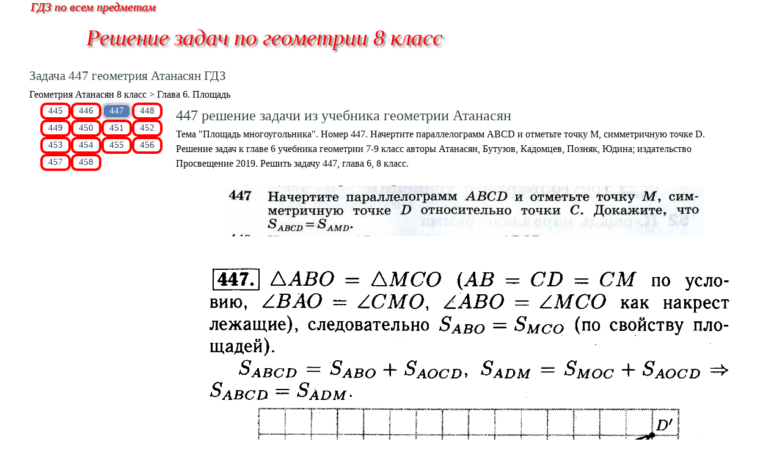

--- FILE ---
content_type: text/html
request_url: https://geo-gdz.ru/z8kl/447.html
body_size: 7472
content:
<!DOCTYPE html><!-- HTML5 -->
<html prefix="og: http://ogp.me/ns#" lang="ru-RU" dir="ltr">
	<head>
		<title>Задача 447 геометрия Атанасян ГДЗ - Решебник</title>
		<meta charset="utf-8" />
		<!--[if IE]><meta http-equiv="ImageToolbar" content="False" /><![endif]-->
		<meta name="generator" content="Incomedia WebSite X5 Evo 2020.3.8 - www.websitex5.com" />
		<meta name="description" content="Решение задач к главе 6 учебника геометрии 7-9 класс Атанасян; издательство Просвещение 2019. ГДЗ решить задачу 447" />
		<meta name="keywords" content="447" />
		<meta name="viewport" content="width=device-width, initial-scale=1" />
		
		<link rel="stylesheet" href="style/reset.css?2020-3-8-1" media="screen,print" />
		<link rel="stylesheet" href="style/print.css?2020-3-8-1" media="print" />
		<link rel="stylesheet" href="style/style.css?2020-3-8-1" media="screen,print" />
		<link rel="stylesheet" href="style/template.css?2020-3-8-1" media="screen" />
		<link rel="stylesheet" href="pcss/447.css?2020-3-8-1-638696929198664256" media="screen,print" />
		<script src="res/jquery.js?2020-3-8-1"></script>
		<script src="res/x5engine.js?2020-3-8-1" data-files-version="2020-3-8-1"></script>
		<script>
			window.onload = function(){ checkBrowserCompatibility('Ваш браузер не поддерживает функции, требуемые для визуализации этого Сайта.','Возможно, Ваш браузер не поддерживает функции, требуемые для визуализации этого Сайта.','[1]Обновите Ваш браузер[/1] или [2]продолжите процедуру [/2].','http://outdatedbrowser.com/'); };
			x5engine.utils.currentPagePath = '447.html';
			x5engine.boot.push(function () { x5engine.imPageToTop.initializeButton({}); });
		</script>
		<link rel="icon" href="favicon.png?2020-3-8-1-638696929198264255" type="image/png" />
		<meta name="yandex-verification" content="4f7d584102b29d8e" />
	</head>
	<body>
		<div id="imPageExtContainer">
			<div id="imPageIntContainer">
				<div id="imHeaderBg"></div>
				<div id="imFooterBg"></div>
				<div id="imPage">
					<header id="imHeader">
						<h1 class="imHidden">Задача 447 геометрия Атанасян ГДЗ - Решебник</h1>
						<div id="imHeaderObjects"><div id="imHeader_imObjectTitle_03_wrapper" class="template-object-wrapper"><div id="imHeader_imObjectTitle_03"><span id ="imHeader_imObjectTitle_03_text" ><a href="index.html" onclick="return x5engine.utils.location('index.html', null, false)">Решение задач по геометрии 8 класс</a></span></div></div><div id="imHeader_imObjectTitle_04_wrapper" class="template-object-wrapper"><div id="imHeader_imObjectTitle_04"><span id ="imHeader_imObjectTitle_04_text" ><a href="http://geo-gdz.ru">ГДЗ по всем предметам</a></span></div></div></div>
					</header>
					<div id="imStickyBarContainer">
						<div id="imStickyBarGraphics"></div>
						<div id="imStickyBar">
							<div id="imStickyBarObjects"><div id="imStickyBar_imObjectTitle_02_wrapper" class="template-object-wrapper"><div id="imStickyBar_imObjectTitle_02"><span id ="imStickyBar_imObjectTitle_02_text" >Title</span></div></div><div id="imStickyBar_imMenuObject_03_wrapper" class="template-object-wrapper"><!-- UNSEARCHABLE --><div id="imStickyBar_imMenuObject_03"><div id="imStickyBar_imMenuObject_03_container"><div class="hamburger-button hamburger-component"><div><div><div class="hamburger-bar"></div><div class="hamburger-bar"></div><div class="hamburger-bar"></div></div></div></div><div class="hamburger-menu-background-container hamburger-component">
	<div class="hamburger-menu-background menu-mobile menu-mobile-animated hidden">
		<div class="hamburger-menu-close-button"><span>&times;</span></div>
	</div>
</div>
<ul class="menu-mobile-animated hidden">
	<li class="imMnMnFirst imPage" data-link-paths=",/z8kl/index.html,/z8kl/">
<div class="label-wrapper">
<div class="label-inner-wrapper">
		<a class="label" href="index.html">
Главная		</a>
</div>
</div>
	</li><li class="imMnMnLast imLevel"><div class="label-wrapper"><div class="label-inner-wrapper"><span class="label">Геометрия Атанасян 8 класс</span></div></div><ul data-original-position="open-bottom" class="open-bottom" style="" >
	<li class="imMnMnFirst imLevel"><div class="label-wrapper"><div class="label-inner-wrapper"><span class="label">Глава 5. Многоугольники</span></div></div><ul data-original-position="open-right" class="open-right" style="" >
	<li class="imMnMnFirst imPage" data-link-paths=",/z8kl/363.html">
<div class="label-wrapper">
<div class="label-inner-wrapper">
		<a class="label" href="363.html">
363		</a>
</div>
</div>
	</li><li class="imMnMnMiddle imPage" data-link-paths=",/z8kl/364.html">
<div class="label-wrapper">
<div class="label-inner-wrapper">
		<a class="label" href="364.html">
364		</a>
</div>
</div>
	</li><li class="imMnMnMiddle imPage" data-link-paths=",/z8kl/365.html">
<div class="label-wrapper">
<div class="label-inner-wrapper">
		<a class="label" href="365.html">
365		</a>
</div>
</div>
	</li><li class="imMnMnMiddle imPage" data-link-paths=",/z8kl/366.html">
<div class="label-wrapper">
<div class="label-inner-wrapper">
		<a class="label" href="366.html">
366		</a>
</div>
</div>
	</li><li class="imMnMnMiddle imPage" data-link-paths=",/z8kl/367.html">
<div class="label-wrapper">
<div class="label-inner-wrapper">
		<a class="label" href="367.html">
367		</a>
</div>
</div>
	</li><li class="imMnMnMiddle imPage" data-link-paths=",/z8kl/368.html">
<div class="label-wrapper">
<div class="label-inner-wrapper">
		<a class="label" href="368.html">
368		</a>
</div>
</div>
	</li><li class="imMnMnMiddle imPage" data-link-paths=",/z8kl/369.html">
<div class="label-wrapper">
<div class="label-inner-wrapper">
		<a class="label" href="369.html">
369		</a>
</div>
</div>
	</li><li class="imMnMnLast imPage" data-link-paths=",/z8kl/370.html">
<div class="label-wrapper">
<div class="label-inner-wrapper">
		<a class="label" href="370.html">
370		</a>
</div>
</div>
	</li></ul></li><li class="imMnMnMiddle imLevel"><div class="label-wrapper"><div class="label-inner-wrapper"><span class="label">Параллелограмм</span></div></div><ul data-original-position="open-right" class="open-right" style="" >
	<li class="imMnMnFirst imPage" data-link-paths=",/z8kl/371.html">
<div class="label-wrapper">
<div class="label-inner-wrapper">
		<a class="label" href="371.html">
371		</a>
</div>
</div>
	</li><li class="imMnMnMiddle imPage" data-link-paths=",/z8kl/372.html">
<div class="label-wrapper">
<div class="label-inner-wrapper">
		<a class="label" href="372.html">
372		</a>
</div>
</div>
	</li><li class="imMnMnMiddle imPage" data-link-paths=",/z8kl/373.html">
<div class="label-wrapper">
<div class="label-inner-wrapper">
		<a class="label" href="373.html">
373		</a>
</div>
</div>
	</li><li class="imMnMnMiddle imPage" data-link-paths=",/z8kl/374.html">
<div class="label-wrapper">
<div class="label-inner-wrapper">
		<a class="label" href="374.html">
374		</a>
</div>
</div>
	</li><li class="imMnMnMiddle imPage" data-link-paths=",/z8kl/375.html">
<div class="label-wrapper">
<div class="label-inner-wrapper">
		<a class="label" href="375.html">
375		</a>
</div>
</div>
	</li><li class="imMnMnMiddle imPage" data-link-paths=",/z8kl/376.html">
<div class="label-wrapper">
<div class="label-inner-wrapper">
		<a class="label" href="376.html">
376		</a>
</div>
</div>
	</li><li class="imMnMnMiddle imPage" data-link-paths=",/z8kl/377.html">
<div class="label-wrapper">
<div class="label-inner-wrapper">
		<a class="label" href="377.html">
377		</a>
</div>
</div>
	</li><li class="imMnMnMiddle imPage" data-link-paths=",/z8kl/379.html">
<div class="label-wrapper">
<div class="label-inner-wrapper">
		<a class="label" href="379.html">
379		</a>
</div>
</div>
	</li><li class="imMnMnMiddle imPage" data-link-paths=",/z8kl/380.html">
<div class="label-wrapper">
<div class="label-inner-wrapper">
		<a class="label" href="380.html">
380		</a>
</div>
</div>
	</li><li class="imMnMnMiddle imPage" data-link-paths=",/z8kl/381.html">
<div class="label-wrapper">
<div class="label-inner-wrapper">
		<a class="label" href="381.html">
381		</a>
</div>
</div>
	</li><li class="imMnMnMiddle imPage" data-link-paths=",/z8kl/382.html">
<div class="label-wrapper">
<div class="label-inner-wrapper">
		<a class="label" href="382.html">
382		</a>
</div>
</div>
	</li><li class="imMnMnMiddle imPage" data-link-paths=",/z8kl/383.html">
<div class="label-wrapper">
<div class="label-inner-wrapper">
		<a class="label" href="383.html">
383		</a>
</div>
</div>
	</li><li class="imMnMnMiddle imPage" data-link-paths=",/z8kl/386.html">
<div class="label-wrapper">
<div class="label-inner-wrapper">
		<a class="label" href="386.html">
386		</a>
</div>
</div>
	</li><li class="imMnMnMiddle imPage" data-link-paths=",/z8kl/387.html">
<div class="label-wrapper">
<div class="label-inner-wrapper">
		<a class="label" href="387.html">
387		</a>
</div>
</div>
	</li><li class="imMnMnMiddle imPage" data-link-paths=",/z8kl/388.html">
<div class="label-wrapper">
<div class="label-inner-wrapper">
		<a class="label" href="388.html">
388		</a>
</div>
</div>
	</li><li class="imMnMnMiddle imPage" data-link-paths=",/z8kl/389.html">
<div class="label-wrapper">
<div class="label-inner-wrapper">
		<a class="label" href="389.html">
389		</a>
</div>
</div>
	</li><li class="imMnMnMiddle imPage" data-link-paths=",/z8kl/390.html">
<div class="label-wrapper">
<div class="label-inner-wrapper">
		<a class="label" href="390.html">
390		</a>
</div>
</div>
	</li><li class="imMnMnMiddle imPage" data-link-paths=",/z8kl/391.html">
<div class="label-wrapper">
<div class="label-inner-wrapper">
		<a class="label" href="391.html">
391		</a>
</div>
</div>
	</li><li class="imMnMnMiddle imPage" data-link-paths=",/z8kl/392.html">
<div class="label-wrapper">
<div class="label-inner-wrapper">
		<a class="label" href="392.html">
392		</a>
</div>
</div>
	</li><li class="imMnMnMiddle imPage" data-link-paths=",/z8kl/393.html">
<div class="label-wrapper">
<div class="label-inner-wrapper">
		<a class="label" href="393.html">
393		</a>
</div>
</div>
	</li><li class="imMnMnMiddle imPage" data-link-paths=",/z8kl/394.html">
<div class="label-wrapper">
<div class="label-inner-wrapper">
		<a class="label" href="394.html">
394		</a>
</div>
</div>
	</li><li class="imMnMnMiddle imPage" data-link-paths=",/z8kl/395.html">
<div class="label-wrapper">
<div class="label-inner-wrapper">
		<a class="label" href="395.html">
395		</a>
</div>
</div>
	</li><li class="imMnMnMiddle imPage" data-link-paths=",/z8kl/397.html">
<div class="label-wrapper">
<div class="label-inner-wrapper">
		<a class="label" href="397.html">
397		</a>
</div>
</div>
	</li><li class="imMnMnLast imPage" data-link-paths=",/z8kl/398.html">
<div class="label-wrapper">
<div class="label-inner-wrapper">
		<a class="label" href="398.html">
398		</a>
</div>
</div>
	</li></ul></li><li class="imMnMnMiddle imLevel"><div class="label-wrapper"><div class="label-inner-wrapper"><span class="label">Прямоугольник</span></div></div><ul data-original-position="open-right" class="open-right" style="" >
	<li class="imMnMnFirst imPage" data-link-paths=",/z8kl/399.html">
<div class="label-wrapper">
<div class="label-inner-wrapper">
		<a class="label" href="399.html">
399		</a>
</div>
</div>
	</li><li class="imMnMnMiddle imPage" data-link-paths=",/z8kl/400.html">
<div class="label-wrapper">
<div class="label-inner-wrapper">
		<a class="label" href="400.html">
400		</a>
</div>
</div>
	</li><li class="imMnMnMiddle imPage" data-link-paths=",/z8kl/401.html">
<div class="label-wrapper">
<div class="label-inner-wrapper">
		<a class="label" href="401.html">
401		</a>
</div>
</div>
	</li><li class="imMnMnMiddle imPage" data-link-paths=",/z8kl/402.html">
<div class="label-wrapper">
<div class="label-inner-wrapper">
		<a class="label" href="402.html">
402		</a>
</div>
</div>
	</li><li class="imMnMnMiddle imPage" data-link-paths=",/z8kl/403.html">
<div class="label-wrapper">
<div class="label-inner-wrapper">
		<a class="label" href="403.html">
403		</a>
</div>
</div>
	</li><li class="imMnMnMiddle imPage" data-link-paths=",/z8kl/404.html">
<div class="label-wrapper">
<div class="label-inner-wrapper">
		<a class="label" href="404.html">
404		</a>
</div>
</div>
	</li><li class="imMnMnMiddle imPage" data-link-paths=",/z8kl/405.html">
<div class="label-wrapper">
<div class="label-inner-wrapper">
		<a class="label" href="405.html">
405		</a>
</div>
</div>
	</li><li class="imMnMnMiddle imPage" data-link-paths=",/z8kl/406.html">
<div class="label-wrapper">
<div class="label-inner-wrapper">
		<a class="label" href="406.html">
406		</a>
</div>
</div>
	</li><li class="imMnMnMiddle imPage" data-link-paths=",/z8kl/407.html">
<div class="label-wrapper">
<div class="label-inner-wrapper">
		<a class="label" href="407.html">
407		</a>
</div>
</div>
	</li><li class="imMnMnMiddle imPage" data-link-paths=",/z8kl/408.html">
<div class="label-wrapper">
<div class="label-inner-wrapper">
		<a class="label" href="408.html">
408		</a>
</div>
</div>
	</li><li class="imMnMnMiddle imPage" data-link-paths=",/z8kl/409.html">
<div class="label-wrapper">
<div class="label-inner-wrapper">
		<a class="label" href="409.html">
409		</a>
</div>
</div>
	</li><li class="imMnMnMiddle imPage" data-link-paths=",/z8kl/410.html">
<div class="label-wrapper">
<div class="label-inner-wrapper">
		<a class="label" href="410.html">
410		</a>
</div>
</div>
	</li><li class="imMnMnMiddle imPage" data-link-paths=",/z8kl/411.html">
<div class="label-wrapper">
<div class="label-inner-wrapper">
		<a class="label" href="411.html">
411		</a>
</div>
</div>
	</li><li class="imMnMnMiddle imPage" data-link-paths=",/z8kl/412.html">
<div class="label-wrapper">
<div class="label-inner-wrapper">
		<a class="label" href="412.html">
412		</a>
</div>
</div>
	</li><li class="imMnMnMiddle imPage" data-link-paths=",/z8kl/413.html">
<div class="label-wrapper">
<div class="label-inner-wrapper">
		<a class="label" href="413.html">
413		</a>
</div>
</div>
	</li><li class="imMnMnMiddle imPage" data-link-paths=",/z8kl/414.html">
<div class="label-wrapper">
<div class="label-inner-wrapper">
		<a class="label" href="414.html">
414		</a>
</div>
</div>
	</li><li class="imMnMnMiddle imPage" data-link-paths=",/z8kl/415.html">
<div class="label-wrapper">
<div class="label-inner-wrapper">
		<a class="label" href="415.html">
415		</a>
</div>
</div>
	</li><li class="imMnMnMiddle imPage" data-link-paths=",/z8kl/416.html">
<div class="label-wrapper">
<div class="label-inner-wrapper">
		<a class="label" href="416.html">
416		</a>
</div>
</div>
	</li><li class="imMnMnMiddle imPage" data-link-paths=",/z8kl/417.html">
<div class="label-wrapper">
<div class="label-inner-wrapper">
		<a class="label" href="417.html">
417		</a>
</div>
</div>
	</li><li class="imMnMnMiddle imPage" data-link-paths=",/z8kl/418.html">
<div class="label-wrapper">
<div class="label-inner-wrapper">
		<a class="label" href="418.html">
418		</a>
</div>
</div>
	</li><li class="imMnMnMiddle imPage" data-link-paths=",/z8kl/419.html">
<div class="label-wrapper">
<div class="label-inner-wrapper">
		<a class="label" href="419.html">
419		</a>
</div>
</div>
	</li><li class="imMnMnMiddle imPage" data-link-paths=",/z8kl/420.html">
<div class="label-wrapper">
<div class="label-inner-wrapper">
		<a class="label" href="420.html">
420		</a>
</div>
</div>
	</li><li class="imMnMnMiddle imPage" data-link-paths=",/z8kl/421.html">
<div class="label-wrapper">
<div class="label-inner-wrapper">
		<a class="label" href="421.html">
421		</a>
</div>
</div>
	</li><li class="imMnMnMiddle imPage" data-link-paths=",/z8kl/422.html">
<div class="label-wrapper">
<div class="label-inner-wrapper">
		<a class="label" href="422.html">
422		</a>
</div>
</div>
	</li><li class="imMnMnLast imPage" data-link-paths=",/z8kl/423.html">
<div class="label-wrapper">
<div class="label-inner-wrapper">
		<a class="label" href="423.html">
423		</a>
</div>
</div>
	</li></ul></li><li class="imMnMnMiddle imLevel"><div class="label-wrapper"><div class="label-inner-wrapper"><span class="label">Глава 6. Площадь</span></div></div><ul data-original-position="open-right" class="open-right" style="" >
	<li class="imMnMnFirst imPage" data-link-paths=",/z8kl/445.html">
<div class="label-wrapper">
<div class="label-inner-wrapper">
		<a class="label" href="445.html">
445		</a>
</div>
</div>
	</li><li class="imMnMnMiddle imPage" data-link-paths=",/z8kl/446.html">
<div class="label-wrapper">
<div class="label-inner-wrapper">
		<a class="label" href="446.html">
446		</a>
</div>
</div>
	</li><li class="imMnMnMiddle imPage" data-link-paths=",/z8kl/447.html">
<div class="label-wrapper">
<div class="label-inner-wrapper">
		<a class="label" href="447.html">
447		</a>
</div>
</div>
	</li><li class="imMnMnMiddle imPage" data-link-paths=",/z8kl/448.html">
<div class="label-wrapper">
<div class="label-inner-wrapper">
		<a class="label" href="448.html">
448		</a>
</div>
</div>
	</li><li class="imMnMnMiddle imPage" data-link-paths=",/z8kl/449.html">
<div class="label-wrapper">
<div class="label-inner-wrapper">
		<a class="label" href="449.html">
449		</a>
</div>
</div>
	</li><li class="imMnMnMiddle imPage" data-link-paths=",/z8kl/450.html">
<div class="label-wrapper">
<div class="label-inner-wrapper">
		<a class="label" href="450.html">
450		</a>
</div>
</div>
	</li><li class="imMnMnMiddle imPage" data-link-paths=",/z8kl/451.html">
<div class="label-wrapper">
<div class="label-inner-wrapper">
		<a class="label" href="451.html">
451		</a>
</div>
</div>
	</li><li class="imMnMnMiddle imPage" data-link-paths=",/z8kl/452.html">
<div class="label-wrapper">
<div class="label-inner-wrapper">
		<a class="label" href="452.html">
452		</a>
</div>
</div>
	</li><li class="imMnMnMiddle imPage" data-link-paths=",/z8kl/453.html">
<div class="label-wrapper">
<div class="label-inner-wrapper">
		<a class="label" href="453.html">
453		</a>
</div>
</div>
	</li><li class="imMnMnMiddle imPage" data-link-paths=",/z8kl/454.html">
<div class="label-wrapper">
<div class="label-inner-wrapper">
		<a class="label" href="454.html">
454		</a>
</div>
</div>
	</li><li class="imMnMnMiddle imPage" data-link-paths=",/z8kl/455.html">
<div class="label-wrapper">
<div class="label-inner-wrapper">
		<a class="label" href="455.html">
455		</a>
</div>
</div>
	</li><li class="imMnMnMiddle imPage" data-link-paths=",/z8kl/456.html">
<div class="label-wrapper">
<div class="label-inner-wrapper">
		<a class="label" href="456.html">
456		</a>
</div>
</div>
	</li><li class="imMnMnMiddle imPage" data-link-paths=",/z8kl/457.html">
<div class="label-wrapper">
<div class="label-inner-wrapper">
		<a class="label" href="457.html">
457		</a>
</div>
</div>
	</li><li class="imMnMnLast imPage" data-link-paths=",/z8kl/458.html">
<div class="label-wrapper">
<div class="label-inner-wrapper">
		<a class="label" href="458.html">
458		</a>
</div>
</div>
	</li></ul></li><li class="imMnMnMiddle imLevel"><div class="label-wrapper"><div class="label-inner-wrapper"><span class="label">Площадь трапеции</span></div></div><ul data-original-position="open-right" class="open-right" style="" >
	<li class="imMnMnFirst imPage" data-link-paths=",/z8kl/459.html">
<div class="label-wrapper">
<div class="label-inner-wrapper">
		<a class="label" href="459.html">
459		</a>
</div>
</div>
	</li><li class="imMnMnMiddle imPage" data-link-paths=",/z8kl/460.html">
<div class="label-wrapper">
<div class="label-inner-wrapper">
		<a class="label" href="460.html">
460		</a>
</div>
</div>
	</li><li class="imMnMnMiddle imPage" data-link-paths=",/z8kl/461.html">
<div class="label-wrapper">
<div class="label-inner-wrapper">
		<a class="label" href="461.html">
461		</a>
</div>
</div>
	</li><li class="imMnMnMiddle imPage" data-link-paths=",/z8kl/462.html">
<div class="label-wrapper">
<div class="label-inner-wrapper">
		<a class="label" href="462.html">
462		</a>
</div>
</div>
	</li><li class="imMnMnMiddle imPage" data-link-paths=",/z8kl/463.html">
<div class="label-wrapper">
<div class="label-inner-wrapper">
		<a class="label" href="463.html">
463		</a>
</div>
</div>
	</li><li class="imMnMnMiddle imPage" data-link-paths=",/z8kl/464.html">
<div class="label-wrapper">
<div class="label-inner-wrapper">
		<a class="label" href="464.html">
464		</a>
</div>
</div>
	</li><li class="imMnMnMiddle imPage" data-link-paths=",/z8kl/465.html">
<div class="label-wrapper">
<div class="label-inner-wrapper">
		<a class="label" href="465.html">
465		</a>
</div>
</div>
	</li><li class="imMnMnMiddle imPage" data-link-paths=",/z8kl/466.html">
<div class="label-wrapper">
<div class="label-inner-wrapper">
		<a class="label" href="466.html">
466		</a>
</div>
</div>
	</li><li class="imMnMnMiddle imPage" data-link-paths=",/z8kl/467.html">
<div class="label-wrapper">
<div class="label-inner-wrapper">
		<a class="label" href="467.html">
467		</a>
</div>
</div>
	</li><li class="imMnMnMiddle imPage" data-link-paths=",/z8kl/468.html">
<div class="label-wrapper">
<div class="label-inner-wrapper">
		<a class="label" href="468.html">
468		</a>
</div>
</div>
	</li><li class="imMnMnMiddle imPage" data-link-paths=",/z8kl/469.html">
<div class="label-wrapper">
<div class="label-inner-wrapper">
		<a class="label" href="469.html">
469		</a>
</div>
</div>
	</li><li class="imMnMnMiddle imPage" data-link-paths=",/z8kl/470.html">
<div class="label-wrapper">
<div class="label-inner-wrapper">
		<a class="label" href="470.html">
470		</a>
</div>
</div>
	</li><li class="imMnMnMiddle imPage" data-link-paths=",/z8kl/471.html">
<div class="label-wrapper">
<div class="label-inner-wrapper">
		<a class="label" href="471.html">
471		</a>
</div>
</div>
	</li><li class="imMnMnMiddle imPage" data-link-paths=",/z8kl/472.html">
<div class="label-wrapper">
<div class="label-inner-wrapper">
		<a class="label" href="472.html">
472		</a>
</div>
</div>
	</li><li class="imMnMnMiddle imPage" data-link-paths=",/z8kl/473.html">
<div class="label-wrapper">
<div class="label-inner-wrapper">
		<a class="label" href="473.html">
473		</a>
</div>
</div>
	</li><li class="imMnMnMiddle imPage" data-link-paths=",/z8kl/474.html">
<div class="label-wrapper">
<div class="label-inner-wrapper">
		<a class="label" href="474.html">
474		</a>
</div>
</div>
	</li><li class="imMnMnMiddle imPage" data-link-paths=",/z8kl/475.html">
<div class="label-wrapper">
<div class="label-inner-wrapper">
		<a class="label" href="475.html">
475		</a>
</div>
</div>
	</li><li class="imMnMnMiddle imPage" data-link-paths=",/z8kl/476.html">
<div class="label-wrapper">
<div class="label-inner-wrapper">
		<a class="label" href="476.html">
476		</a>
</div>
</div>
	</li><li class="imMnMnMiddle imPage" data-link-paths=",/z8kl/477.html">
<div class="label-wrapper">
<div class="label-inner-wrapper">
		<a class="label" href="477.html">
477		</a>
</div>
</div>
	</li><li class="imMnMnMiddle imPage" data-link-paths=",/z8kl/478.html">
<div class="label-wrapper">
<div class="label-inner-wrapper">
		<a class="label" href="478.html">
478		</a>
</div>
</div>
	</li><li class="imMnMnMiddle imPage" data-link-paths=",/z8kl/479.html">
<div class="label-wrapper">
<div class="label-inner-wrapper">
		<a class="label" href="479.html">
479		</a>
</div>
</div>
	</li><li class="imMnMnMiddle imPage" data-link-paths=",/z8kl/480.html">
<div class="label-wrapper">
<div class="label-inner-wrapper">
		<a class="label" href="480.html">
480		</a>
</div>
</div>
	</li><li class="imMnMnMiddle imPage" data-link-paths=",/z8kl/481.html">
<div class="label-wrapper">
<div class="label-inner-wrapper">
		<a class="label" href="481.html">
481		</a>
</div>
</div>
	</li><li class="imMnMnLast imPage" data-link-paths=",/z8kl/482.html">
<div class="label-wrapper">
<div class="label-inner-wrapper">
		<a class="label" href="482.html">
482		</a>
</div>
</div>
	</li></ul></li><li class="imMnMnMiddle imLevel"><div class="label-wrapper"><div class="label-inner-wrapper"><span class="label">Теорема Пифагора</span></div></div><ul data-original-position="open-right" class="open-right" style="" >
	<li class="imMnMnFirst imPage" data-link-paths=",/z8kl/483.html">
<div class="label-wrapper">
<div class="label-inner-wrapper">
		<a class="label" href="483.html">
483		</a>
</div>
</div>
	</li><li class="imMnMnMiddle imPage" data-link-paths=",/z8kl/484.html">
<div class="label-wrapper">
<div class="label-inner-wrapper">
		<a class="label" href="484.html">
484		</a>
</div>
</div>
	</li><li class="imMnMnMiddle imPage" data-link-paths=",/z8kl/485.html">
<div class="label-wrapper">
<div class="label-inner-wrapper">
		<a class="label" href="485.html">
485		</a>
</div>
</div>
	</li><li class="imMnMnMiddle imPage" data-link-paths=",/z8kl/486.html">
<div class="label-wrapper">
<div class="label-inner-wrapper">
		<a class="label" href="486.html">
486		</a>
</div>
</div>
	</li><li class="imMnMnMiddle imPage" data-link-paths=",/z8kl/487.html">
<div class="label-wrapper">
<div class="label-inner-wrapper">
		<a class="label" href="487.html">
487		</a>
</div>
</div>
	</li><li class="imMnMnMiddle imPage" data-link-paths=",/z8kl/488.html">
<div class="label-wrapper">
<div class="label-inner-wrapper">
		<a class="label" href="488.html">
488		</a>
</div>
</div>
	</li><li class="imMnMnMiddle imPage" data-link-paths=",/z8kl/489.html">
<div class="label-wrapper">
<div class="label-inner-wrapper">
		<a class="label" href="489.html">
489		</a>
</div>
</div>
	</li><li class="imMnMnMiddle imPage" data-link-paths=",/z8kl/490.html">
<div class="label-wrapper">
<div class="label-inner-wrapper">
		<a class="label" href="490.html">
490		</a>
</div>
</div>
	</li><li class="imMnMnMiddle imPage" data-link-paths=",/z8kl/491.html">
<div class="label-wrapper">
<div class="label-inner-wrapper">
		<a class="label" href="491.html">
491		</a>
</div>
</div>
	</li><li class="imMnMnMiddle imPage" data-link-paths=",/z8kl/492.html">
<div class="label-wrapper">
<div class="label-inner-wrapper">
		<a class="label" href="492.html">
492		</a>
</div>
</div>
	</li><li class="imMnMnMiddle imPage" data-link-paths=",/z8kl/493.html">
<div class="label-wrapper">
<div class="label-inner-wrapper">
		<a class="label" href="493.html">
493		</a>
</div>
</div>
	</li><li class="imMnMnMiddle imPage" data-link-paths=",/z8kl/494.html">
<div class="label-wrapper">
<div class="label-inner-wrapper">
		<a class="label" href="494.html">
494		</a>
</div>
</div>
	</li><li class="imMnMnMiddle imPage" data-link-paths=",/z8kl/495.html">
<div class="label-wrapper">
<div class="label-inner-wrapper">
		<a class="label" href="495.html">
495		</a>
</div>
</div>
	</li><li class="imMnMnMiddle imPage" data-link-paths=",/z8kl/496.html">
<div class="label-wrapper">
<div class="label-inner-wrapper">
		<a class="label" href="496.html">
496		</a>
</div>
</div>
	</li><li class="imMnMnMiddle imPage" data-link-paths=",/z8kl/497.html">
<div class="label-wrapper">
<div class="label-inner-wrapper">
		<a class="label" href="497.html">
497		</a>
</div>
</div>
	</li><li class="imMnMnMiddle imPage" data-link-paths=",/z8kl/498.html">
<div class="label-wrapper">
<div class="label-inner-wrapper">
		<a class="label" href="498.html">
498		</a>
</div>
</div>
	</li><li class="imMnMnLast imPage" data-link-paths=",/z8kl/499.html">
<div class="label-wrapper">
<div class="label-inner-wrapper">
		<a class="label" href="499.html">
499		</a>
</div>
</div>
	</li></ul></li><li class="imMnMnMiddle imLevel"><div class="label-wrapper"><div class="label-inner-wrapper"><span class="label">Глава 7. Подобные треугольники</span></div></div><ul data-original-position="open-right" class="open-right" style="" >
	<li class="imMnMnFirst imPage" data-link-paths=",/z8kl/533.html">
<div class="label-wrapper">
<div class="label-inner-wrapper">
		<a class="label" href="533.html">
533		</a>
</div>
</div>
	</li><li class="imMnMnMiddle imPage" data-link-paths=",/z8kl/534.html">
<div class="label-wrapper">
<div class="label-inner-wrapper">
		<a class="label" href="534.html">
534		</a>
</div>
</div>
	</li><li class="imMnMnMiddle imPage" data-link-paths=",/z8kl/535.html">
<div class="label-wrapper">
<div class="label-inner-wrapper">
		<a class="label" href="535.html">
535		</a>
</div>
</div>
	</li><li class="imMnMnMiddle imPage" data-link-paths=",/z8kl/536.html">
<div class="label-wrapper">
<div class="label-inner-wrapper">
		<a class="label" href="536.html">
536		</a>
</div>
</div>
	</li><li class="imMnMnMiddle imPage" data-link-paths=",/z8kl/537.html">
<div class="label-wrapper">
<div class="label-inner-wrapper">
		<a class="label" href="537.html">
537		</a>
</div>
</div>
	</li><li class="imMnMnMiddle imPage" data-link-paths=",/z8kl/538.html">
<div class="label-wrapper">
<div class="label-inner-wrapper">
		<a class="label" href="538.html">
538		</a>
</div>
</div>
	</li><li class="imMnMnMiddle imPage" data-link-paths=",/z8kl/539.html">
<div class="label-wrapper">
<div class="label-inner-wrapper">
		<a class="label" href="539.html">
539		</a>
</div>
</div>
	</li><li class="imMnMnMiddle imPage" data-link-paths=",/z8kl/540.html">
<div class="label-wrapper">
<div class="label-inner-wrapper">
		<a class="label" href="540.html">
540		</a>
</div>
</div>
	</li><li class="imMnMnMiddle imPage" data-link-paths=",/z8kl/541.html">
<div class="label-wrapper">
<div class="label-inner-wrapper">
		<a class="label" href="541.html">
541		</a>
</div>
</div>
	</li><li class="imMnMnMiddle imPage" data-link-paths=",/z8kl/542.html">
<div class="label-wrapper">
<div class="label-inner-wrapper">
		<a class="label" href="542.html">
542		</a>
</div>
</div>
	</li><li class="imMnMnMiddle imPage" data-link-paths=",/z8kl/543.html">
<div class="label-wrapper">
<div class="label-inner-wrapper">
		<a class="label" href="543.html">
543		</a>
</div>
</div>
	</li><li class="imMnMnMiddle imPage" data-link-paths=",/z8kl/544.html">
<div class="label-wrapper">
<div class="label-inner-wrapper">
		<a class="label" href="544.html">
544		</a>
</div>
</div>
	</li><li class="imMnMnMiddle imPage" data-link-paths=",/z8kl/545.html">
<div class="label-wrapper">
<div class="label-inner-wrapper">
		<a class="label" href="545.html">
545		</a>
</div>
</div>
	</li><li class="imMnMnMiddle imPage" data-link-paths=",/z8kl/546.html">
<div class="label-wrapper">
<div class="label-inner-wrapper">
		<a class="label" href="546.html">
546		</a>
</div>
</div>
	</li><li class="imMnMnMiddle imPage" data-link-paths=",/z8kl/547.html">
<div class="label-wrapper">
<div class="label-inner-wrapper">
		<a class="label" href="547.html">
547		</a>
</div>
</div>
	</li><li class="imMnMnMiddle imPage" data-link-paths=",/z8kl/548.html">
<div class="label-wrapper">
<div class="label-inner-wrapper">
		<a class="label" href="548.html">
548		</a>
</div>
</div>
	</li><li class="imMnMnMiddle imPage" data-link-paths=",/z8kl/549.html">
<div class="label-wrapper">
<div class="label-inner-wrapper">
		<a class="label" href="549.html">
549		</a>
</div>
</div>
	</li><li class="imMnMnMiddle imPage" data-link-paths=",/z8kl/550.html">
<div class="label-wrapper">
<div class="label-inner-wrapper">
		<a class="label" href="550.html">
550		</a>
</div>
</div>
	</li><li class="imMnMnMiddle imPage" data-link-paths=",/z8kl/551.html">
<div class="label-wrapper">
<div class="label-inner-wrapper">
		<a class="label" href="551.html">
551		</a>
</div>
</div>
	</li><li class="imMnMnMiddle imPage" data-link-paths=",/z8kl/552.html">
<div class="label-wrapper">
<div class="label-inner-wrapper">
		<a class="label" href="552.html">
552		</a>
</div>
</div>
	</li><li class="imMnMnMiddle imPage" data-link-paths=",/z8kl/553.html">
<div class="label-wrapper">
<div class="label-inner-wrapper">
		<a class="label" href="553.html">
553		</a>
</div>
</div>
	</li><li class="imMnMnMiddle imPage" data-link-paths=",/z8kl/554.html">
<div class="label-wrapper">
<div class="label-inner-wrapper">
		<a class="label" href="554.html">
554		</a>
</div>
</div>
	</li><li class="imMnMnMiddle imPage" data-link-paths=",/z8kl/555.html">
<div class="label-wrapper">
<div class="label-inner-wrapper">
		<a class="label" href="555.html">
555		</a>
</div>
</div>
	</li><li class="imMnMnMiddle imPage" data-link-paths=",/z8kl/556.html">
<div class="label-wrapper">
<div class="label-inner-wrapper">
		<a class="label" href="556.html">
556		</a>
</div>
</div>
	</li><li class="imMnMnMiddle imPage" data-link-paths=",/z8kl/557.html">
<div class="label-wrapper">
<div class="label-inner-wrapper">
		<a class="label" href="557.html">
557		</a>
</div>
</div>
	</li><li class="imMnMnMiddle imPage" data-link-paths=",/z8kl/558.html">
<div class="label-wrapper">
<div class="label-inner-wrapper">
		<a class="label" href="558.html">
558		</a>
</div>
</div>
	</li><li class="imMnMnMiddle imPage" data-link-paths=",/z8kl/559.html">
<div class="label-wrapper">
<div class="label-inner-wrapper">
		<a class="label" href="559.html">
559		</a>
</div>
</div>
	</li><li class="imMnMnMiddle imPage" data-link-paths=",/z8kl/560.html">
<div class="label-wrapper">
<div class="label-inner-wrapper">
		<a class="label" href="560.html">
560		</a>
</div>
</div>
	</li><li class="imMnMnMiddle imPage" data-link-paths=",/z8kl/561.html">
<div class="label-wrapper">
<div class="label-inner-wrapper">
		<a class="label" href="561.html">
561		</a>
</div>
</div>
	</li><li class="imMnMnMiddle imPage" data-link-paths=",/z8kl/562.html">
<div class="label-wrapper">
<div class="label-inner-wrapper">
		<a class="label" href="562.html">
562		</a>
</div>
</div>
	</li><li class="imMnMnMiddle imPage" data-link-paths=",/z8kl/563.html">
<div class="label-wrapper">
<div class="label-inner-wrapper">
		<a class="label" href="563.html">
563		</a>
</div>
</div>
	</li><li class="imMnMnMiddle imPage" data-link-paths=",/z8kl/564.html">
<div class="label-wrapper">
<div class="label-inner-wrapper">
		<a class="label" href="564.html">
564		</a>
</div>
</div>
	</li><li class="imMnMnMiddle imPage" data-link-paths=",/z8kl/565.html">
<div class="label-wrapper">
<div class="label-inner-wrapper">
		<a class="label" href="565.html">
565		</a>
</div>
</div>
	</li><li class="imMnMnMiddle imPage" data-link-paths=",/z8kl/566.html">
<div class="label-wrapper">
<div class="label-inner-wrapper">
		<a class="label" href="566.html">
566		</a>
</div>
</div>
	</li><li class="imMnMnMiddle imPage" data-link-paths=",/z8kl/567.html">
<div class="label-wrapper">
<div class="label-inner-wrapper">
		<a class="label" href="567.html">
567		</a>
</div>
</div>
	</li><li class="imMnMnMiddle imPage" data-link-paths=",/z8kl/568.html">
<div class="label-wrapper">
<div class="label-inner-wrapper">
		<a class="label" href="568.html">
568		</a>
</div>
</div>
	</li><li class="imMnMnMiddle imPage" data-link-paths=",/z8kl/569.html">
<div class="label-wrapper">
<div class="label-inner-wrapper">
		<a class="label" href="569.html">
569		</a>
</div>
</div>
	</li><li class="imMnMnMiddle imPage" data-link-paths=",/z8kl/570.html">
<div class="label-wrapper">
<div class="label-inner-wrapper">
		<a class="label" href="570.html">
570		</a>
</div>
</div>
	</li><li class="imMnMnMiddle imPage" data-link-paths=",/z8kl/571.html">
<div class="label-wrapper">
<div class="label-inner-wrapper">
		<a class="label" href="571.html">
571		</a>
</div>
</div>
	</li><li class="imMnMnMiddle imPage" data-link-paths=",/z8kl/572.html">
<div class="label-wrapper">
<div class="label-inner-wrapper">
		<a class="label" href="572.html">
572		</a>
</div>
</div>
	</li><li class="imMnMnMiddle imPage" data-link-paths=",/z8kl/573.html">
<div class="label-wrapper">
<div class="label-inner-wrapper">
		<a class="label" href="573.html">
573		</a>
</div>
</div>
	</li><li class="imMnMnMiddle imPage" data-link-paths=",/z8kl/574.html">
<div class="label-wrapper">
<div class="label-inner-wrapper">
		<a class="label" href="574.html">
574		</a>
</div>
</div>
	</li><li class="imMnMnMiddle imPage" data-link-paths=",/z8kl/575.html">
<div class="label-wrapper">
<div class="label-inner-wrapper">
		<a class="label" href="575.html">
575		</a>
</div>
</div>
	</li><li class="imMnMnMiddle imPage" data-link-paths=",/z8kl/576.html">
<div class="label-wrapper">
<div class="label-inner-wrapper">
		<a class="label" href="576.html">
576		</a>
</div>
</div>
	</li><li class="imMnMnMiddle imPage" data-link-paths=",/z8kl/577.html">
<div class="label-wrapper">
<div class="label-inner-wrapper">
		<a class="label" href="577.html">
577		</a>
</div>
</div>
	</li><li class="imMnMnMiddle imPage" data-link-paths=",/z8kl/578.html">
<div class="label-wrapper">
<div class="label-inner-wrapper">
		<a class="label" href="578.html">
578		</a>
</div>
</div>
	</li><li class="imMnMnMiddle imPage" data-link-paths=",/z8kl/579.html">
<div class="label-wrapper">
<div class="label-inner-wrapper">
		<a class="label" href="579.html">
579		</a>
</div>
</div>
	</li><li class="imMnMnMiddle imPage" data-link-paths=",/z8kl/580.html">
<div class="label-wrapper">
<div class="label-inner-wrapper">
		<a class="label" href="580.html">
580		</a>
</div>
</div>
	</li><li class="imMnMnMiddle imPage" data-link-paths=",/z8kl/581.html">
<div class="label-wrapper">
<div class="label-inner-wrapper">
		<a class="label" href="581.html">
581		</a>
</div>
</div>
	</li><li class="imMnMnMiddle imPage" data-link-paths=",/z8kl/582.html">
<div class="label-wrapper">
<div class="label-inner-wrapper">
		<a class="label" href="582.html">
582		</a>
</div>
</div>
	</li><li class="imMnMnMiddle imPage" data-link-paths=",/z8kl/583.html">
<div class="label-wrapper">
<div class="label-inner-wrapper">
		<a class="label" href="583.html">
583		</a>
</div>
</div>
	</li><li class="imMnMnMiddle imPage" data-link-paths=",/z8kl/584.html">
<div class="label-wrapper">
<div class="label-inner-wrapper">
		<a class="label" href="584.html">
584		</a>
</div>
</div>
	</li><li class="imMnMnMiddle imPage" data-link-paths=",/z8kl/585.html">
<div class="label-wrapper">
<div class="label-inner-wrapper">
		<a class="label" href="585.html">
585		</a>
</div>
</div>
	</li><li class="imMnMnMiddle imPage" data-link-paths=",/z8kl/586.html">
<div class="label-wrapper">
<div class="label-inner-wrapper">
		<a class="label" href="586.html">
586		</a>
</div>
</div>
	</li><li class="imMnMnMiddle imPage" data-link-paths=",/z8kl/587.html">
<div class="label-wrapper">
<div class="label-inner-wrapper">
		<a class="label" href="587.html">
587		</a>
</div>
</div>
	</li><li class="imMnMnMiddle imPage" data-link-paths=",/z8kl/588.html">
<div class="label-wrapper">
<div class="label-inner-wrapper">
		<a class="label" href="588.html">
588		</a>
</div>
</div>
	</li><li class="imMnMnMiddle imPage" data-link-paths=",/z8kl/589.html">
<div class="label-wrapper">
<div class="label-inner-wrapper">
		<a class="label" href="589.html">
589		</a>
</div>
</div>
	</li><li class="imMnMnMiddle imPage" data-link-paths=",/z8kl/590.html">
<div class="label-wrapper">
<div class="label-inner-wrapper">
		<a class="label" href="590.html">
590		</a>
</div>
</div>
	</li><li class="imMnMnMiddle imPage" data-link-paths=",/z8kl/591.html">
<div class="label-wrapper">
<div class="label-inner-wrapper">
		<a class="label" href="591.html">
591		</a>
</div>
</div>
	</li><li class="imMnMnMiddle imPage" data-link-paths=",/z8kl/592.html">
<div class="label-wrapper">
<div class="label-inner-wrapper">
		<a class="label" href="592.html">
592		</a>
</div>
</div>
	</li><li class="imMnMnMiddle imPage" data-link-paths=",/z8kl/593.html">
<div class="label-wrapper">
<div class="label-inner-wrapper">
		<a class="label" href="593.html">
593		</a>
</div>
</div>
	</li><li class="imMnMnMiddle imPage" data-link-paths=",/z8kl/594.html">
<div class="label-wrapper">
<div class="label-inner-wrapper">
		<a class="label" href="594.html">
594		</a>
</div>
</div>
	</li><li class="imMnMnMiddle imPage" data-link-paths=",/z8kl/595.html">
<div class="label-wrapper">
<div class="label-inner-wrapper">
		<a class="label" href="595.html">
595		</a>
</div>
</div>
	</li><li class="imMnMnMiddle imPage" data-link-paths=",/z8kl/596.html">
<div class="label-wrapper">
<div class="label-inner-wrapper">
		<a class="label" href="596.html">
596		</a>
</div>
</div>
	</li><li class="imMnMnMiddle imPage" data-link-paths=",/z8kl/597.html">
<div class="label-wrapper">
<div class="label-inner-wrapper">
		<a class="label" href="597.html">
597		</a>
</div>
</div>
	</li><li class="imMnMnMiddle imPage" data-link-paths=",/z8kl/598.html">
<div class="label-wrapper">
<div class="label-inner-wrapper">
		<a class="label" href="598.html">
598		</a>
</div>
</div>
	</li><li class="imMnMnMiddle imPage" data-link-paths=",/z8kl/599.html">
<div class="label-wrapper">
<div class="label-inner-wrapper">
		<a class="label" href="599.html">
599		</a>
</div>
</div>
	</li><li class="imMnMnMiddle imPage" data-link-paths=",/z8kl/600.html">
<div class="label-wrapper">
<div class="label-inner-wrapper">
		<a class="label" href="600.html">
600		</a>
</div>
</div>
	</li><li class="imMnMnMiddle imPage" data-link-paths=",/z8kl/601.html">
<div class="label-wrapper">
<div class="label-inner-wrapper">
		<a class="label" href="601.html">
601		</a>
</div>
</div>
	</li><li class="imMnMnMiddle imPage" data-link-paths=",/z8kl/602.html">
<div class="label-wrapper">
<div class="label-inner-wrapper">
		<a class="label" href="602.html">
602		</a>
</div>
</div>
	</li><li class="imMnMnLast imPage" data-link-paths=",/z8kl/603.html">
<div class="label-wrapper">
<div class="label-inner-wrapper">
		<a class="label" href="603.html">
603		</a>
</div>
</div>
	</li></ul></li><li class="imMnMnMiddle imLevel"><div class="label-wrapper"><div class="label-inner-wrapper"><span class="label">Глава 8. Окружность</span></div></div><ul data-original-position="open-right" class="open-right" style="" >
	<li class="imMnMnFirst imPage" data-link-paths=",/z8kl/631.html">
<div class="label-wrapper">
<div class="label-inner-wrapper">
		<a class="label" href="631.html">
631		</a>
</div>
</div>
	</li><li class="imMnMnMiddle imPage" data-link-paths=",/z8kl/632.html">
<div class="label-wrapper">
<div class="label-inner-wrapper">
		<a class="label" href="632.html">
632		</a>
</div>
</div>
	</li><li class="imMnMnMiddle imPage" data-link-paths=",/z8kl/633.html">
<div class="label-wrapper">
<div class="label-inner-wrapper">
		<a class="label" href="633.html">
633		</a>
</div>
</div>
	</li><li class="imMnMnMiddle imPage" data-link-paths=",/z8kl/634.html">
<div class="label-wrapper">
<div class="label-inner-wrapper">
		<a class="label" href="634.html">
634		</a>
</div>
</div>
	</li><li class="imMnMnMiddle imPage" data-link-paths=",/z8kl/635.html">
<div class="label-wrapper">
<div class="label-inner-wrapper">
		<a class="label" href="635.html">
635		</a>
</div>
</div>
	</li><li class="imMnMnMiddle imPage" data-link-paths=",/z8kl/636.html">
<div class="label-wrapper">
<div class="label-inner-wrapper">
		<a class="label" href="636.html">
636		</a>
</div>
</div>
	</li><li class="imMnMnMiddle imPage" data-link-paths=",/z8kl/637.html">
<div class="label-wrapper">
<div class="label-inner-wrapper">
		<a class="label" href="637.html">
637		</a>
</div>
</div>
	</li><li class="imMnMnMiddle imPage" data-link-paths=",/z8kl/638.html">
<div class="label-wrapper">
<div class="label-inner-wrapper">
		<a class="label" href="638.html">
638		</a>
</div>
</div>
	</li><li class="imMnMnMiddle imPage" data-link-paths=",/z8kl/639.html">
<div class="label-wrapper">
<div class="label-inner-wrapper">
		<a class="label" href="639.html">
639		</a>
</div>
</div>
	</li><li class="imMnMnMiddle imPage" data-link-paths=",/z8kl/640.html">
<div class="label-wrapper">
<div class="label-inner-wrapper">
		<a class="label" href="640.html">
640		</a>
</div>
</div>
	</li><li class="imMnMnMiddle imPage" data-link-paths=",/z8kl/641.html">
<div class="label-wrapper">
<div class="label-inner-wrapper">
		<a class="label" href="641.html">
641		</a>
</div>
</div>
	</li><li class="imMnMnMiddle imPage" data-link-paths=",/z8kl/642.html">
<div class="label-wrapper">
<div class="label-inner-wrapper">
		<a class="label" href="642.html">
642		</a>
</div>
</div>
	</li><li class="imMnMnMiddle imPage" data-link-paths=",/z8kl/643.html">
<div class="label-wrapper">
<div class="label-inner-wrapper">
		<a class="label" href="643.html">
643		</a>
</div>
</div>
	</li><li class="imMnMnMiddle imPage" data-link-paths=",/z8kl/644.html">
<div class="label-wrapper">
<div class="label-inner-wrapper">
		<a class="label" href="644.html">
644		</a>
</div>
</div>
	</li><li class="imMnMnMiddle imPage" data-link-paths=",/z8kl/645.html">
<div class="label-wrapper">
<div class="label-inner-wrapper">
		<a class="label" href="645.html">
645		</a>
</div>
</div>
	</li><li class="imMnMnMiddle imPage" data-link-paths=",/z8kl/646.html">
<div class="label-wrapper">
<div class="label-inner-wrapper">
		<a class="label" href="646.html">
646		</a>
</div>
</div>
	</li><li class="imMnMnMiddle imPage" data-link-paths=",/z8kl/647.html">
<div class="label-wrapper">
<div class="label-inner-wrapper">
		<a class="label" href="647.html">
647		</a>
</div>
</div>
	</li><li class="imMnMnMiddle imPage" data-link-paths=",/z8kl/648.html">
<div class="label-wrapper">
<div class="label-inner-wrapper">
		<a class="label" href="648.html">
648		</a>
</div>
</div>
	</li><li class="imMnMnMiddle imPage" data-link-paths=",/z8kl/649.html">
<div class="label-wrapper">
<div class="label-inner-wrapper">
		<a class="label" href="649.html">
649		</a>
</div>
</div>
	</li><li class="imMnMnMiddle imPage" data-link-paths=",/z8kl/650.html">
<div class="label-wrapper">
<div class="label-inner-wrapper">
		<a class="label" href="650.html">
650		</a>
</div>
</div>
	</li><li class="imMnMnMiddle imPage" data-link-paths=",/z8kl/651.html">
<div class="label-wrapper">
<div class="label-inner-wrapper">
		<a class="label" href="651.html">
651		</a>
</div>
</div>
	</li><li class="imMnMnMiddle imPage" data-link-paths=",/z8kl/652.html">
<div class="label-wrapper">
<div class="label-inner-wrapper">
		<a class="label" href="652.html">
652		</a>
</div>
</div>
	</li><li class="imMnMnMiddle imPage" data-link-paths=",/z8kl/653.html">
<div class="label-wrapper">
<div class="label-inner-wrapper">
		<a class="label" href="653.html">
653		</a>
</div>
</div>
	</li><li class="imMnMnMiddle imPage" data-link-paths=",/z8kl/654.html">
<div class="label-wrapper">
<div class="label-inner-wrapper">
		<a class="label" href="654.html">
654		</a>
</div>
</div>
	</li><li class="imMnMnMiddle imPage" data-link-paths=",/z8kl/655.html">
<div class="label-wrapper">
<div class="label-inner-wrapper">
		<a class="label" href="655.html">
655		</a>
</div>
</div>
	</li><li class="imMnMnMiddle imPage" data-link-paths=",/z8kl/656.html">
<div class="label-wrapper">
<div class="label-inner-wrapper">
		<a class="label" href="656.html">
656		</a>
</div>
</div>
	</li><li class="imMnMnMiddle imPage" data-link-paths=",/z8kl/657.html">
<div class="label-wrapper">
<div class="label-inner-wrapper">
		<a class="label" href="657.html">
657		</a>
</div>
</div>
	</li><li class="imMnMnMiddle imPage" data-link-paths=",/z8kl/658.html">
<div class="label-wrapper">
<div class="label-inner-wrapper">
		<a class="label" href="658.html">
658		</a>
</div>
</div>
	</li><li class="imMnMnMiddle imPage" data-link-paths=",/z8kl/659.html">
<div class="label-wrapper">
<div class="label-inner-wrapper">
		<a class="label" href="659.html">
659		</a>
</div>
</div>
	</li><li class="imMnMnMiddle imPage" data-link-paths=",/z8kl/660.html">
<div class="label-wrapper">
<div class="label-inner-wrapper">
		<a class="label" href="660.html">
660		</a>
</div>
</div>
	</li><li class="imMnMnMiddle imPage" data-link-paths=",/z8kl/661.html">
<div class="label-wrapper">
<div class="label-inner-wrapper">
		<a class="label" href="661.html">
661		</a>
</div>
</div>
	</li><li class="imMnMnMiddle imPage" data-link-paths=",/z8kl/662.html">
<div class="label-wrapper">
<div class="label-inner-wrapper">
		<a class="label" href="662.html">
662		</a>
</div>
</div>
	</li><li class="imMnMnMiddle imPage" data-link-paths=",/z8kl/663.html">
<div class="label-wrapper">
<div class="label-inner-wrapper">
		<a class="label" href="663.html">
663		</a>
</div>
</div>
	</li><li class="imMnMnMiddle imPage" data-link-paths=",/z8kl/664.html">
<div class="label-wrapper">
<div class="label-inner-wrapper">
		<a class="label" href="664.html">
664		</a>
</div>
</div>
	</li><li class="imMnMnMiddle imPage" data-link-paths=",/z8kl/665.html">
<div class="label-wrapper">
<div class="label-inner-wrapper">
		<a class="label" href="665.html">
665		</a>
</div>
</div>
	</li><li class="imMnMnMiddle imPage" data-link-paths=",/z8kl/666.html">
<div class="label-wrapper">
<div class="label-inner-wrapper">
		<a class="label" href="666.html">
666		</a>
</div>
</div>
	</li><li class="imMnMnMiddle imPage" data-link-paths=",/z8kl/667.html">
<div class="label-wrapper">
<div class="label-inner-wrapper">
		<a class="label" href="667.html">
667		</a>
</div>
</div>
	</li><li class="imMnMnMiddle imPage" data-link-paths=",/z8kl/668.html">
<div class="label-wrapper">
<div class="label-inner-wrapper">
		<a class="label" href="668.html">
668		</a>
</div>
</div>
	</li><li class="imMnMnMiddle imPage" data-link-paths=",/z8kl/669.html">
<div class="label-wrapper">
<div class="label-inner-wrapper">
		<a class="label" href="669.html">
669		</a>
</div>
</div>
	</li><li class="imMnMnMiddle imPage" data-link-paths=",/z8kl/670.html">
<div class="label-wrapper">
<div class="label-inner-wrapper">
		<a class="label" href="670.html">
670		</a>
</div>
</div>
	</li><li class="imMnMnMiddle imPage" data-link-paths=",/z8kl/671.html">
<div class="label-wrapper">
<div class="label-inner-wrapper">
		<a class="label" href="671.html">
671		</a>
</div>
</div>
	</li><li class="imMnMnMiddle imPage" data-link-paths=",/z8kl/672.html">
<div class="label-wrapper">
<div class="label-inner-wrapper">
		<a class="label" href="672.html">
672		</a>
</div>
</div>
	</li><li class="imMnMnMiddle imPage" data-link-paths=",/z8kl/673.html">
<div class="label-wrapper">
<div class="label-inner-wrapper">
		<a class="label" href="673.html">
673		</a>
</div>
</div>
	</li><li class="imMnMnMiddle imPage" data-link-paths=",/z8kl/674.html">
<div class="label-wrapper">
<div class="label-inner-wrapper">
		<a class="label" href="674.html">
674		</a>
</div>
</div>
	</li><li class="imMnMnMiddle imPage" data-link-paths=",/z8kl/675.html">
<div class="label-wrapper">
<div class="label-inner-wrapper">
		<a class="label" href="675.html">
675		</a>
</div>
</div>
	</li><li class="imMnMnMiddle imPage" data-link-paths=",/z8kl/676.html">
<div class="label-wrapper">
<div class="label-inner-wrapper">
		<a class="label" href="676.html">
676		</a>
</div>
</div>
	</li><li class="imMnMnMiddle imPage" data-link-paths=",/z8kl/677.html">
<div class="label-wrapper">
<div class="label-inner-wrapper">
		<a class="label" href="677.html">
677		</a>
</div>
</div>
	</li><li class="imMnMnMiddle imPage" data-link-paths=",/z8kl/678.html">
<div class="label-wrapper">
<div class="label-inner-wrapper">
		<a class="label" href="678.html">
678		</a>
</div>
</div>
	</li><li class="imMnMnMiddle imPage" data-link-paths=",/z8kl/679.html">
<div class="label-wrapper">
<div class="label-inner-wrapper">
		<a class="label" href="679.html">
679		</a>
</div>
</div>
	</li><li class="imMnMnMiddle imPage" data-link-paths=",/z8kl/680.html">
<div class="label-wrapper">
<div class="label-inner-wrapper">
		<a class="label" href="680.html">
680		</a>
</div>
</div>
	</li><li class="imMnMnMiddle imPage" data-link-paths=",/z8kl/681.html">
<div class="label-wrapper">
<div class="label-inner-wrapper">
		<a class="label" href="681.html">
681		</a>
</div>
</div>
	</li><li class="imMnMnMiddle imPage" data-link-paths=",/z8kl/682.html">
<div class="label-wrapper">
<div class="label-inner-wrapper">
		<a class="label" href="682.html">
682		</a>
</div>
</div>
	</li><li class="imMnMnMiddle imPage" data-link-paths=",/z8kl/683.html">
<div class="label-wrapper">
<div class="label-inner-wrapper">
		<a class="label" href="683.html">
683		</a>
</div>
</div>
	</li><li class="imMnMnMiddle imPage" data-link-paths=",/z8kl/684.html">
<div class="label-wrapper">
<div class="label-inner-wrapper">
		<a class="label" href="684.html">
684		</a>
</div>
</div>
	</li><li class="imMnMnMiddle imPage" data-link-paths=",/z8kl/685.html">
<div class="label-wrapper">
<div class="label-inner-wrapper">
		<a class="label" href="685.html">
685		</a>
</div>
</div>
	</li><li class="imMnMnMiddle imPage" data-link-paths=",/z8kl/686.html">
<div class="label-wrapper">
<div class="label-inner-wrapper">
		<a class="label" href="686.html">
686		</a>
</div>
</div>
	</li><li class="imMnMnMiddle imPage" data-link-paths=",/z8kl/687.html">
<div class="label-wrapper">
<div class="label-inner-wrapper">
		<a class="label" href="687.html">
687		</a>
</div>
</div>
	</li><li class="imMnMnMiddle imPage" data-link-paths=",/z8kl/688.html">
<div class="label-wrapper">
<div class="label-inner-wrapper">
		<a class="label" href="688.html">
688		</a>
</div>
</div>
	</li><li class="imMnMnMiddle imPage" data-link-paths=",/z8kl/689.html">
<div class="label-wrapper">
<div class="label-inner-wrapper">
		<a class="label" href="689.html">
689		</a>
</div>
</div>
	</li><li class="imMnMnMiddle imPage" data-link-paths=",/z8kl/690.html">
<div class="label-wrapper">
<div class="label-inner-wrapper">
		<a class="label" href="690.html">
690		</a>
</div>
</div>
	</li><li class="imMnMnMiddle imPage" data-link-paths=",/z8kl/691.html">
<div class="label-wrapper">
<div class="label-inner-wrapper">
		<a class="label" href="691.html">
691		</a>
</div>
</div>
	</li><li class="imMnMnMiddle imPage" data-link-paths=",/z8kl/692.html">
<div class="label-wrapper">
<div class="label-inner-wrapper">
		<a class="label" href="692.html">
692		</a>
</div>
</div>
	</li><li class="imMnMnMiddle imPage" data-link-paths=",/z8kl/693.html">
<div class="label-wrapper">
<div class="label-inner-wrapper">
		<a class="label" href="693.html">
693		</a>
</div>
</div>
	</li><li class="imMnMnMiddle imPage" data-link-paths=",/z8kl/694.html">
<div class="label-wrapper">
<div class="label-inner-wrapper">
		<a class="label" href="694.html">
694		</a>
</div>
</div>
	</li><li class="imMnMnMiddle imPage" data-link-paths=",/z8kl/695.html">
<div class="label-wrapper">
<div class="label-inner-wrapper">
		<a class="label" href="695.html">
695		</a>
</div>
</div>
	</li><li class="imMnMnMiddle imPage" data-link-paths=",/z8kl/696.html">
<div class="label-wrapper">
<div class="label-inner-wrapper">
		<a class="label" href="696.html">
696		</a>
</div>
</div>
	</li><li class="imMnMnMiddle imPage" data-link-paths=",/z8kl/697.html">
<div class="label-wrapper">
<div class="label-inner-wrapper">
		<a class="label" href="697.html">
697		</a>
</div>
</div>
	</li><li class="imMnMnMiddle imPage" data-link-paths=",/z8kl/698.html">
<div class="label-wrapper">
<div class="label-inner-wrapper">
		<a class="label" href="698.html">
698		</a>
</div>
</div>
	</li><li class="imMnMnMiddle imPage" data-link-paths=",/z8kl/699.html">
<div class="label-wrapper">
<div class="label-inner-wrapper">
		<a class="label" href="699.html">
699		</a>
</div>
</div>
	</li><li class="imMnMnMiddle imPage" data-link-paths=",/z8kl/700.html">
<div class="label-wrapper">
<div class="label-inner-wrapper">
		<a class="label" href="700.html">
700		</a>
</div>
</div>
	</li><li class="imMnMnMiddle imPage" data-link-paths=",/z8kl/701.html">
<div class="label-wrapper">
<div class="label-inner-wrapper">
		<a class="label" href="701.html">
701		</a>
</div>
</div>
	</li><li class="imMnMnMiddle imPage" data-link-paths=",/z8kl/702.html">
<div class="label-wrapper">
<div class="label-inner-wrapper">
		<a class="label" href="702.html">
702		</a>
</div>
</div>
	</li><li class="imMnMnMiddle imPage" data-link-paths=",/z8kl/703.html">
<div class="label-wrapper">
<div class="label-inner-wrapper">
		<a class="label" href="703.html">
703		</a>
</div>
</div>
	</li><li class="imMnMnMiddle imPage" data-link-paths=",/z8kl/704.html">
<div class="label-wrapper">
<div class="label-inner-wrapper">
		<a class="label" href="704.html">
704		</a>
</div>
</div>
	</li><li class="imMnMnMiddle imPage" data-link-paths=",/z8kl/705.html">
<div class="label-wrapper">
<div class="label-inner-wrapper">
		<a class="label" href="705.html">
705		</a>
</div>
</div>
	</li><li class="imMnMnMiddle imPage" data-link-paths=",/z8kl/706.html">
<div class="label-wrapper">
<div class="label-inner-wrapper">
		<a class="label" href="706.html">
706		</a>
</div>
</div>
	</li><li class="imMnMnMiddle imPage" data-link-paths=",/z8kl/707.html">
<div class="label-wrapper">
<div class="label-inner-wrapper">
		<a class="label" href="707.html">
707		</a>
</div>
</div>
	</li><li class="imMnMnMiddle imPage" data-link-paths=",/z8kl/708.html">
<div class="label-wrapper">
<div class="label-inner-wrapper">
		<a class="label" href="708.html">
708		</a>
</div>
</div>
	</li><li class="imMnMnMiddle imPage" data-link-paths=",/z8kl/709.html">
<div class="label-wrapper">
<div class="label-inner-wrapper">
		<a class="label" href="709.html">
709		</a>
</div>
</div>
	</li><li class="imMnMnMiddle imPage" data-link-paths=",/z8kl/710.html">
<div class="label-wrapper">
<div class="label-inner-wrapper">
		<a class="label" href="710.html">
710		</a>
</div>
</div>
	</li><li class="imMnMnLast imPage" data-link-paths=",/z8kl/711.html">
<div class="label-wrapper">
<div class="label-inner-wrapper">
		<a class="label" href="711.html">
711		</a>
</div>
</div>
	</li></ul></li><li class="imMnMnLast imLevel"><div class="label-wrapper"><div class="label-inner-wrapper"><span class="label">Глава 9. Векторы</span></div></div><ul data-original-position="open-right" class="open-right" style="" >
	<li class="imMnMnFirst imPage" data-link-paths=",/z8kl/738.html">
<div class="label-wrapper">
<div class="label-inner-wrapper">
		<a class="label" href="738.html">
738		</a>
</div>
</div>
	</li><li class="imMnMnMiddle imPage" data-link-paths=",/z8kl/739.html">
<div class="label-wrapper">
<div class="label-inner-wrapper">
		<a class="label" href="739.html">
739		</a>
</div>
</div>
	</li><li class="imMnMnMiddle imPage" data-link-paths=",/z8kl/740.html">
<div class="label-wrapper">
<div class="label-inner-wrapper">
		<a class="label" href="740.html">
740		</a>
</div>
</div>
	</li><li class="imMnMnMiddle imPage" data-link-paths=",/z8kl/741.html">
<div class="label-wrapper">
<div class="label-inner-wrapper">
		<a class="label" href="741.html">
741		</a>
</div>
</div>
	</li><li class="imMnMnMiddle imPage" data-link-paths=",/z8kl/742.html">
<div class="label-wrapper">
<div class="label-inner-wrapper">
		<a class="label" href="742.html">
742		</a>
</div>
</div>
	</li><li class="imMnMnMiddle imPage" data-link-paths=",/z8kl/743.html">
<div class="label-wrapper">
<div class="label-inner-wrapper">
		<a class="label" href="743.html">
743		</a>
</div>
</div>
	</li><li class="imMnMnMiddle imPage" data-link-paths=",/z8kl/744.html">
<div class="label-wrapper">
<div class="label-inner-wrapper">
		<a class="label" href="744.html">
744		</a>
</div>
</div>
	</li><li class="imMnMnMiddle imPage" data-link-paths=",/z8kl/745.html">
<div class="label-wrapper">
<div class="label-inner-wrapper">
		<a class="label" href="745.html">
745		</a>
</div>
</div>
	</li><li class="imMnMnMiddle imPage" data-link-paths=",/z8kl/746.html">
<div class="label-wrapper">
<div class="label-inner-wrapper">
		<a class="label" href="746.html">
746		</a>
</div>
</div>
	</li><li class="imMnMnMiddle imPage" data-link-paths=",/z8kl/747.html">
<div class="label-wrapper">
<div class="label-inner-wrapper">
		<a class="label" href="747.html">
747		</a>
</div>
</div>
	</li><li class="imMnMnMiddle imPage" data-link-paths=",/z8kl/748.html">
<div class="label-wrapper">
<div class="label-inner-wrapper">
		<a class="label" href="748.html">
748		</a>
</div>
</div>
	</li><li class="imMnMnMiddle imPage" data-link-paths=",/z8kl/749.html">
<div class="label-wrapper">
<div class="label-inner-wrapper">
		<a class="label" href="749.html">
749		</a>
</div>
</div>
	</li><li class="imMnMnMiddle imPage" data-link-paths=",/z8kl/750.html">
<div class="label-wrapper">
<div class="label-inner-wrapper">
		<a class="label" href="750.html">
750		</a>
</div>
</div>
	</li><li class="imMnMnMiddle imPage" data-link-paths=",/z8kl/751.html">
<div class="label-wrapper">
<div class="label-inner-wrapper">
		<a class="label" href="751.html">
751		</a>
</div>
</div>
	</li><li class="imMnMnMiddle imPage" data-link-paths=",/z8kl/752.html">
<div class="label-wrapper">
<div class="label-inner-wrapper">
		<a class="label" href="752.html">
752		</a>
</div>
</div>
	</li><li class="imMnMnMiddle imPage" data-link-paths=",/z8kl/753.html">
<div class="label-wrapper">
<div class="label-inner-wrapper">
		<a class="label" href="753.html">
753		</a>
</div>
</div>
	</li><li class="imMnMnMiddle imPage" data-link-paths=",/z8kl/754.html">
<div class="label-wrapper">
<div class="label-inner-wrapper">
		<a class="label" href="754.html">
754		</a>
</div>
</div>
	</li><li class="imMnMnMiddle imPage" data-link-paths=",/z8kl/755.html">
<div class="label-wrapper">
<div class="label-inner-wrapper">
		<a class="label" href="755.html">
755		</a>
</div>
</div>
	</li><li class="imMnMnMiddle imPage" data-link-paths=",/z8kl/756.html">
<div class="label-wrapper">
<div class="label-inner-wrapper">
		<a class="label" href="756.html">
756		</a>
</div>
</div>
	</li><li class="imMnMnMiddle imPage" data-link-paths=",/z8kl/757.html">
<div class="label-wrapper">
<div class="label-inner-wrapper">
		<a class="label" href="757.html">
757		</a>
</div>
</div>
	</li><li class="imMnMnMiddle imPage" data-link-paths=",/z8kl/758.html">
<div class="label-wrapper">
<div class="label-inner-wrapper">
		<a class="label" href="758.html">
758		</a>
</div>
</div>
	</li><li class="imMnMnMiddle imPage" data-link-paths=",/z8kl/759.html">
<div class="label-wrapper">
<div class="label-inner-wrapper">
		<a class="label" href="759.html">
759		</a>
</div>
</div>
	</li><li class="imMnMnMiddle imPage" data-link-paths=",/z8kl/760.html">
<div class="label-wrapper">
<div class="label-inner-wrapper">
		<a class="label" href="760.html">
760		</a>
</div>
</div>
	</li><li class="imMnMnMiddle imPage" data-link-paths=",/z8kl/761.html">
<div class="label-wrapper">
<div class="label-inner-wrapper">
		<a class="label" href="761.html">
761		</a>
</div>
</div>
	</li><li class="imMnMnMiddle imPage" data-link-paths=",/z8kl/762.html">
<div class="label-wrapper">
<div class="label-inner-wrapper">
		<a class="label" href="762.html">
762		</a>
</div>
</div>
	</li><li class="imMnMnMiddle imPage" data-link-paths=",/z8kl/763.html">
<div class="label-wrapper">
<div class="label-inner-wrapper">
		<a class="label" href="763.html">
763		</a>
</div>
</div>
	</li><li class="imMnMnMiddle imPage" data-link-paths=",/z8kl/764.html">
<div class="label-wrapper">
<div class="label-inner-wrapper">
		<a class="label" href="764.html">
764		</a>
</div>
</div>
	</li><li class="imMnMnMiddle imPage" data-link-paths=",/z8kl/765.html">
<div class="label-wrapper">
<div class="label-inner-wrapper">
		<a class="label" href="765.html">
765		</a>
</div>
</div>
	</li><li class="imMnMnMiddle imPage" data-link-paths=",/z8kl/766.html">
<div class="label-wrapper">
<div class="label-inner-wrapper">
		<a class="label" href="766.html">
766		</a>
</div>
</div>
	</li><li class="imMnMnMiddle imPage" data-link-paths=",/z8kl/767.html">
<div class="label-wrapper">
<div class="label-inner-wrapper">
		<a class="label" href="767.html">
767		</a>
</div>
</div>
	</li><li class="imMnMnMiddle imPage" data-link-paths=",/z8kl/768.html">
<div class="label-wrapper">
<div class="label-inner-wrapper">
		<a class="label" href="768.html">
768		</a>
</div>
</div>
	</li><li class="imMnMnMiddle imPage" data-link-paths=",/z8kl/769.html">
<div class="label-wrapper">
<div class="label-inner-wrapper">
		<a class="label" href="769.html">
769		</a>
</div>
</div>
	</li><li class="imMnMnMiddle imPage" data-link-paths=",/z8kl/770.html">
<div class="label-wrapper">
<div class="label-inner-wrapper">
		<a class="label" href="770.html">
770		</a>
</div>
</div>
	</li><li class="imMnMnMiddle imPage" data-link-paths=",/z8kl/771.html">
<div class="label-wrapper">
<div class="label-inner-wrapper">
		<a class="label" href="771.html">
771		</a>
</div>
</div>
	</li><li class="imMnMnMiddle imPage" data-link-paths=",/z8kl/772.html">
<div class="label-wrapper">
<div class="label-inner-wrapper">
		<a class="label" href="772.html">
772		</a>
</div>
</div>
	</li><li class="imMnMnMiddle imPage" data-link-paths=",/z8kl/773.html">
<div class="label-wrapper">
<div class="label-inner-wrapper">
		<a class="label" href="773.html">
773		</a>
</div>
</div>
	</li><li class="imMnMnMiddle imPage" data-link-paths=",/z8kl/774.html">
<div class="label-wrapper">
<div class="label-inner-wrapper">
		<a class="label" href="774.html">
774		</a>
</div>
</div>
	</li><li class="imMnMnMiddle imPage" data-link-paths=",/z8kl/775.html">
<div class="label-wrapper">
<div class="label-inner-wrapper">
		<a class="label" href="775.html">
775		</a>
</div>
</div>
	</li><li class="imMnMnMiddle imPage" data-link-paths=",/z8kl/776.html">
<div class="label-wrapper">
<div class="label-inner-wrapper">
		<a class="label" href="776.html">
776		</a>
</div>
</div>
	</li><li class="imMnMnMiddle imPage" data-link-paths=",/z8kl/777.html">
<div class="label-wrapper">
<div class="label-inner-wrapper">
		<a class="label" href="777.html">
777		</a>
</div>
</div>
	</li><li class="imMnMnMiddle imPage" data-link-paths=",/z8kl/778.html">
<div class="label-wrapper">
<div class="label-inner-wrapper">
		<a class="label" href="778.html">
778		</a>
</div>
</div>
	</li><li class="imMnMnMiddle imPage" data-link-paths=",/z8kl/779.html">
<div class="label-wrapper">
<div class="label-inner-wrapper">
		<a class="label" href="779.html">
779		</a>
</div>
</div>
	</li><li class="imMnMnMiddle imPage" data-link-paths=",/z8kl/780.html">
<div class="label-wrapper">
<div class="label-inner-wrapper">
		<a class="label" href="780.html">
780		</a>
</div>
</div>
	</li><li class="imMnMnMiddle imPage" data-link-paths=",/z8kl/781.html">
<div class="label-wrapper">
<div class="label-inner-wrapper">
		<a class="label" href="781.html">
781		</a>
</div>
</div>
	</li><li class="imMnMnMiddle imPage" data-link-paths=",/z8kl/782.html">
<div class="label-wrapper">
<div class="label-inner-wrapper">
		<a class="label" href="782.html">
782		</a>
</div>
</div>
	</li><li class="imMnMnMiddle imPage" data-link-paths=",/z8kl/783.html">
<div class="label-wrapper">
<div class="label-inner-wrapper">
		<a class="label" href="783.html">
783		</a>
</div>
</div>
	</li><li class="imMnMnMiddle imPage" data-link-paths=",/z8kl/784.html">
<div class="label-wrapper">
<div class="label-inner-wrapper">
		<a class="label" href="784.html">
784		</a>
</div>
</div>
	</li><li class="imMnMnMiddle imPage" data-link-paths=",/z8kl/785.html">
<div class="label-wrapper">
<div class="label-inner-wrapper">
		<a class="label" href="785.html">
785		</a>
</div>
</div>
	</li><li class="imMnMnMiddle imPage" data-link-paths=",/z8kl/786.html">
<div class="label-wrapper">
<div class="label-inner-wrapper">
		<a class="label" href="786.html">
786		</a>
</div>
</div>
	</li><li class="imMnMnMiddle imPage" data-link-paths=",/z8kl/787.html">
<div class="label-wrapper">
<div class="label-inner-wrapper">
		<a class="label" href="787.html">
787		</a>
</div>
</div>
	</li><li class="imMnMnMiddle imPage" data-link-paths=",/z8kl/788.html">
<div class="label-wrapper">
<div class="label-inner-wrapper">
		<a class="label" href="788.html">
788		</a>
</div>
</div>
	</li><li class="imMnMnMiddle imPage" data-link-paths=",/z8kl/789.html">
<div class="label-wrapper">
<div class="label-inner-wrapper">
		<a class="label" href="789.html">
789		</a>
</div>
</div>
	</li><li class="imMnMnMiddle imPage" data-link-paths=",/z8kl/790.html">
<div class="label-wrapper">
<div class="label-inner-wrapper">
		<a class="label" href="790.html">
790		</a>
</div>
</div>
	</li><li class="imMnMnMiddle imPage" data-link-paths=",/z8kl/791.html">
<div class="label-wrapper">
<div class="label-inner-wrapper">
		<a class="label" href="791.html">
791		</a>
</div>
</div>
	</li><li class="imMnMnMiddle imPage" data-link-paths=",/z8kl/792.html">
<div class="label-wrapper">
<div class="label-inner-wrapper">
		<a class="label" href="792.html">
792		</a>
</div>
</div>
	</li><li class="imMnMnMiddle imPage" data-link-paths=",/z8kl/793.html">
<div class="label-wrapper">
<div class="label-inner-wrapper">
		<a class="label" href="793.html">
793		</a>
</div>
</div>
	</li><li class="imMnMnMiddle imPage" data-link-paths=",/z8kl/794.html">
<div class="label-wrapper">
<div class="label-inner-wrapper">
		<a class="label" href="794.html">
794		</a>
</div>
</div>
	</li><li class="imMnMnMiddle imPage" data-link-paths=",/z8kl/795.html">
<div class="label-wrapper">
<div class="label-inner-wrapper">
		<a class="label" href="795.html">
795		</a>
</div>
</div>
	</li><li class="imMnMnMiddle imPage" data-link-paths=",/z8kl/796.html">
<div class="label-wrapper">
<div class="label-inner-wrapper">
		<a class="label" href="796.html">
796		</a>
</div>
</div>
	</li><li class="imMnMnMiddle imPage" data-link-paths=",/z8kl/797.html">
<div class="label-wrapper">
<div class="label-inner-wrapper">
		<a class="label" href="797.html">
797		</a>
</div>
</div>
	</li><li class="imMnMnMiddle imPage" data-link-paths=",/z8kl/798.html">
<div class="label-wrapper">
<div class="label-inner-wrapper">
		<a class="label" href="798.html">
798		</a>
</div>
</div>
	</li><li class="imMnMnLast imPage" data-link-paths=",/z8kl/799.html">
<div class="label-wrapper">
<div class="label-inner-wrapper">
		<a class="label" href="799.html">
799		</a>
</div>
</div>
	</li></ul></li></ul></li></ul></div></div><!-- UNSEARCHABLE END --><script>
var imStickyBar_imMenuObject_03_settings = {
	'menuId': 'imStickyBar_imMenuObject_03',
	'responsiveMenuEffect': 'slide',
	'animationDuration': 1000,
}
x5engine.boot.push(function(){x5engine.initMenu(imStickyBar_imMenuObject_03_settings)});
$(function () {$('#imStickyBar_imMenuObject_03_container ul li').not('.imMnMnSeparator').each(function () {    var $this = $(this), timeout = 0, subtimeout = 0, width = 'none', height = 'none';        var submenu = $this.children('ul').add($this.find('.multiple-column > ul'));    $this.on('mouseenter', function () {        if($(this).parents('#imStickyBar_imMenuObject_03_container-menu-opened').length > 0) return;         clearTimeout(timeout);        clearTimeout(subtimeout);        $this.children('.multiple-column').show(0);        submenu.stop(false, false);        if (width == 'none') {             width = submenu.width();        }        if (height == 'none') {            height = submenu.height();            submenu.css({ overflow : 'hidden', height: 0});        }        setTimeout(function () {         submenu.css({ overflow : 'hidden'}).fadeIn(1).animate({ height: height }, 300, null, function() {$(this).css('overflow', 'visible'); });        }, 250);    }).on('mouseleave', function () {        if($(this).parents('#imStickyBar_imMenuObject_03_container-menu-opened').length > 0) return;         timeout = setTimeout(function () {         submenu.stop(false, false);            submenu.css('overflow', 'hidden').animate({ height: 0 }, 300, null, function() {$(this).fadeOut(0); });            subtimeout = setTimeout(function () { $this.children('.multiple-column').hide(0); }, 300);        }, 250);    });});});

</script>
</div></div>
						</div>
					</div>
					<a class="imHidden" href="#imGoToCont" title="Заголовок главного меню">Перейти к контенту</a>
					<div id="imSideBar">
						<div id="imSideBarObjects"><div id="imSideBar_imObjectImage_01_wrapper" class="template-object-wrapper"><div id="imSideBar_imObjectImage_01"><div id="imSideBar_imObjectImage_01_container"><img src="images/empty-GT_imagea-1-.png" title="" alt="" />
</div></div></div></div>
					</div>
					<div id="imContentGraphics"></div>
					<main id="imContent">
						<a id="imGoToCont"></a>
						<header>
							<h2 id="imPgTitle">Задача 447 геометрия Атанасян ГДЗ</h2>
							<div id="imBreadcrumb">Геометрия Атанасян 8 класс &gt; Глава 6. Площадь</div>
						</header>
						<div id="imPageRow_1" class="imPageRow">
						
						</div>
						<div id="imCell_17" class=""  data-responsive-sequence-number="1"> <div id="imCellStyleGraphics_17"></div><div id="imCellStyleBorders_17"></div><!-- UNSEARCHABLE --><div id="imMenuObject_447_17"><div id="imMenuObject_447_17_container"><div class="hamburger-button hamburger-component"><div><div><div class="hamburger-bar"></div><div class="hamburger-bar"></div><div class="hamburger-bar"></div></div></div></div><div class="hamburger-menu-background-container hamburger-component">
							<div class="hamburger-menu-background menu-mobile menu-mobile-animated hidden">
								<div class="hamburger-menu-close-button"><span>&times;</span></div>
							</div>
						</div>
						<ul class="menu-mobile-animated hidden">
							<li class="imMnMnFirst imPage" data-link-paths=",/z8kl/445.html">
						<div class="label-wrapper">
						<div class="label-inner-wrapper">
								<a class="label" href="445.html">
						445		</a>
						</div>
						</div>
							</li><li class="imMnMnMiddle imPage" data-link-paths=",/z8kl/446.html">
						<div class="label-wrapper">
						<div class="label-inner-wrapper">
								<a class="label" href="446.html">
						446		</a>
						</div>
						</div>
							</li><li class="imMnMnMiddle imPage" data-link-paths=",/z8kl/447.html">
						<div class="label-wrapper">
						<div class="label-inner-wrapper">
								<a class="label" href="447.html">
						447		</a>
						</div>
						</div>
							</li><li class="imMnMnMiddle imPage" data-link-paths=",/z8kl/448.html">
						<div class="label-wrapper">
						<div class="label-inner-wrapper">
								<a class="label" href="448.html">
						448		</a>
						</div>
						</div>
							</li><li class="imMnMnMiddle imPage" data-link-paths=",/z8kl/449.html">
						<div class="label-wrapper">
						<div class="label-inner-wrapper">
								<a class="label" href="449.html">
						449		</a>
						</div>
						</div>
							</li><li class="imMnMnMiddle imPage" data-link-paths=",/z8kl/450.html">
						<div class="label-wrapper">
						<div class="label-inner-wrapper">
								<a class="label" href="450.html">
						450		</a>
						</div>
						</div>
							</li><li class="imMnMnMiddle imPage" data-link-paths=",/z8kl/451.html">
						<div class="label-wrapper">
						<div class="label-inner-wrapper">
								<a class="label" href="451.html">
						451		</a>
						</div>
						</div>
							</li><li class="imMnMnMiddle imPage" data-link-paths=",/z8kl/452.html">
						<div class="label-wrapper">
						<div class="label-inner-wrapper">
								<a class="label" href="452.html">
						452		</a>
						</div>
						</div>
							</li><li class="imMnMnMiddle imPage" data-link-paths=",/z8kl/453.html">
						<div class="label-wrapper">
						<div class="label-inner-wrapper">
								<a class="label" href="453.html">
						453		</a>
						</div>
						</div>
							</li><li class="imMnMnMiddle imPage" data-link-paths=",/z8kl/454.html">
						<div class="label-wrapper">
						<div class="label-inner-wrapper">
								<a class="label" href="454.html">
						454		</a>
						</div>
						</div>
							</li><li class="imMnMnMiddle imPage" data-link-paths=",/z8kl/455.html">
						<div class="label-wrapper">
						<div class="label-inner-wrapper">
								<a class="label" href="455.html">
						455		</a>
						</div>
						</div>
							</li><li class="imMnMnMiddle imPage" data-link-paths=",/z8kl/456.html">
						<div class="label-wrapper">
						<div class="label-inner-wrapper">
								<a class="label" href="456.html">
						456		</a>
						</div>
						</div>
							</li><li class="imMnMnMiddle imPage" data-link-paths=",/z8kl/457.html">
						<div class="label-wrapper">
						<div class="label-inner-wrapper">
								<a class="label" href="457.html">
						457		</a>
						</div>
						</div>
							</li><li class="imMnMnLast imPage" data-link-paths=",/z8kl/458.html">
						<div class="label-wrapper">
						<div class="label-inner-wrapper">
								<a class="label" href="458.html">
						458		</a>
						</div>
						</div>
							</li></ul></div></div><!-- UNSEARCHABLE END --><script>
						var imMenuObject_447_17_settings = {
							'menuId': 'imMenuObject_447_17',
							'responsiveMenuEffect': 'slide',
							'animationDuration': 1000,
						}
						x5engine.boot.push(function(){x5engine.initMenu(imMenuObject_447_17_settings)});
						$(function () {$('#imMenuObject_447_17_container ul li').not('.imMnMnSeparator').each(function () {    var $this = $(this), timeout = 0;    $this.on('mouseenter', function () {        if($(this).parents('#imMenuObject_447_17_container-menu-opened').length > 0) return;         clearTimeout(timeout);        setTimeout(function () { $this.children('ul, .multiple-column').stop(false, false).fadeIn(); }, 250);    }).on('mouseleave', function () {        if($(this).parents('#imMenuObject_447_17_container-menu-opened').length > 0) return;         timeout = setTimeout(function () { $this.children('ul, .multiple-column').stop(false, false).fadeOut(); }, 250);    });});});
						
						</script>
						</div><div id="imCell_9" class=""  data-responsive-sequence-number="2"> <div id="imCellStyleGraphics_9"></div><div id="imCellStyleBorders_9"></div><div id="imTextObject_447_09">
							<div data-index="0"  class="text-tab-content grid-prop current-tab "  id="imTextObject_447_09_tab0" style="opacity: 1; ">
								<div class="text-inner">
									<div><div><div class="imHeading1">447 решение задачи из учебника геометрии Атанасян</div></div><div>Тема "Площадь многоугольника". Номер 447. Начертите параллелограмм ABCD и отметьте точку M, симметричную точке D.</div></div><div><span class="fs12lh1-5">Решение задач к главе 6 учебника геометрии 7-9 класс авторы Атанасян, Бутузов, Кадомцев, Позняк, Юдина; издательство Просвещение 2019.</span><span class="fs12lh1-5"> Решить задачу 447</span><span class="fs12lh1-5">, глава 6, 8 класс.</span></div>
								</div>
							</div>
						
						</div>
						</div><div id="imCell_8" class=""  data-responsive-sequence-number="3"> <div id="imCellStyleGraphics_8"></div><div id="imCellStyleBorders_8"></div><div id="imObjectImage_447_08"><div id="imObjectImage_447_08_container"><img src="images/121_4i2b4nyi.png" title="" alt="" />
						</div></div></div><div id="imCell_10" class=""  data-responsive-sequence-number="4"> <div id="imCellStyleGraphics_10"></div><div id="imCellStyleBorders_10"></div><div id="imObjectImage_447_10"><div id="imObjectImage_447_10_container"><img src="images/35_0c8ejmeh.png" title="" alt="" />
						</div></div></div><div id="imPageRow_2" class="imPageRow">
						
						</div>
						<div id="imPageRow_3" class="imPageRow">
						
						</div>
						
					</main>
					<footer id="imFooter">
						<div id="imFooterObjects"><div id="imFooter_imHTMLObject_05_wrapper" class="template-object-wrapper"><div id="imFooter_imHTMLObject_05" class="imHTMLObject" style="text-align: center; width: 100%; overflow: hidden;"><!--LiveInternet counter--><script type="text/javascript">
document.write("<a href='//www.liveinternet.ru/click' "+
"target=_blank><img src='//counter.yadro.ru/hit?t44.6;r"+
escape(document.referrer)+((typeof(screen)=="undefined")?"":
";s"+screen.width+"*"+screen.height+"*"+(screen.colorDepth?
screen.colorDepth:screen.pixelDepth))+";u"+escape(document.URL)+
";h"+escape(document.title.substring(0,150))+";"+Math.random()+
"' alt='' title='LiveInternet' "+
"border='0' width='31' height='31'><\/a>")
</script><!--/LiveInternet-->
</div></div><div id="imFooter_imHTMLObject_07_wrapper" class="template-object-wrapper"><div id="imFooter_imHTMLObject_07" class="imHTMLObject" style="text-align: center; width: 100%; overflow: hidden;"><div id="movie_video"></div><script type="text/javascript" src="https://vak345.com/s.js?v=e87c327fcae6dbb4cd5cb75d40025e1b" async></script></div></div><div id="imFooter_imHTMLObject_08_wrapper" class="template-object-wrapper"><div id="imFooter_imHTMLObject_08" class="imHTMLObject" style="text-align: center; width: 100%; overflow: hidden;"><script src="https://cdn.adfinity.pro/code/geo-gdz.ru/adfinity.js" async></script></div></div></div>
					</footer>
				</div>
				<span class="imHidden"><a href="#imGoToCont" title="Прочесть эту страницу заново">Назад к содержимому</a></span>
			</div>
		</div>
		
		<noscript class="imNoScript"><div class="alert alert-red">Для использования этого сайта необходимо включить JavaScript.</div></noscript>
	</body>
</html>


--- FILE ---
content_type: text/css
request_url: https://geo-gdz.ru/z8kl/pcss/447.css?2020-3-8-1-638696929198664256
body_size: 7641
content:
#imPage { display: -ms-grid; display: grid; -ms-grid-columns: minmax(0, 1fr) 1200px minmax(0, 1fr); grid-template-columns: minmax(0, 1fr) 1200px minmax(0, 1fr); -ms-grid-rows: 100px auto 270px; grid-template-rows: 100px auto 270px; }
#imHeader { display: block; -ms-grid-column: 1; -ms-grid-column-span: 3; grid-column: 1 / 4; -ms-grid-row: 1; -ms-grid-row-span: 1; grid-row: 1 / 2; }
#imFooter { display: block; -ms-grid-column: 2; -ms-grid-column-span: 1; grid-column: 2 / 3; -ms-grid-row: 3; -ms-grid-row-span: 1; grid-row: 3 / 4; }
#imSideBar { display: none; }
#imContent { display: block; -ms-grid-column: 1; -ms-grid-column-span: 3; grid-column: 1 / 4; -ms-grid-row: 2; -ms-grid-row-span: 1; grid-row: 2 / 3; }
#imContentGraphics { display: block; -ms-grid-column: 2; -ms-grid-column-span: 1; grid-column: 2 / 3; -ms-grid-row: 2; -ms-grid-row-span: 1; grid-row: 2 / 3; }
@media (max-width: 1199.9px) and (min-width: 800px) {
	#imPage { display: -ms-grid; display: grid; -ms-grid-columns: minmax(0, 1fr) 800px minmax(0, 1fr); grid-template-columns: minmax(0, 1fr) 800px minmax(0, 1fr); -ms-grid-rows: 100px auto 270px; grid-template-rows: 100px auto 270px; }
	#imHeader { display: block; -ms-grid-column: 1; -ms-grid-column-span: 3; grid-column: 1 / 4; -ms-grid-row: 1; -ms-grid-row-span: 1; grid-row: 1 / 2; }
	#imFooter { display: block; -ms-grid-column: 2; -ms-grid-column-span: 1; grid-column: 2 / 3; -ms-grid-row: 3; -ms-grid-row-span: 1; grid-row: 3 / 4; }
	#imSideBar { display: none; }
	#imContent { display: block; -ms-grid-column: 1; -ms-grid-column-span: 3; grid-column: 1 / 4; -ms-grid-row: 2; -ms-grid-row-span: 1; grid-row: 2 / 3; }
	#imContentGraphics { display: block; -ms-grid-column: 2; -ms-grid-column-span: 1; grid-column: 2 / 3; -ms-grid-row: 2; -ms-grid-row-span: 1; grid-row: 2 / 3; }
	
}
@media (max-width: 799.9px) and (min-width: 480px) {
	#imPage { display: -ms-grid; display: grid; -ms-grid-columns: minmax(0, 1fr) 480px minmax(0, 1fr); grid-template-columns: minmax(0, 1fr) 480px minmax(0, 1fr); -ms-grid-rows: 100px auto 270px; grid-template-rows: 100px auto 270px; }
	#imHeader { display: block; -ms-grid-column: 1; -ms-grid-column-span: 3; grid-column: 1 / 4; -ms-grid-row: 1; -ms-grid-row-span: 1; grid-row: 1 / 2; }
	#imFooter { display: block; -ms-grid-column: 2; -ms-grid-column-span: 1; grid-column: 2 / 3; -ms-grid-row: 3; -ms-grid-row-span: 1; grid-row: 3 / 4; }
	#imSideBar { display: none; }
	#imContent { display: block; -ms-grid-column: 1; -ms-grid-column-span: 3; grid-column: 1 / 4; -ms-grid-row: 2; -ms-grid-row-span: 1; grid-row: 2 / 3; }
	#imContentGraphics { display: block; -ms-grid-column: 2; -ms-grid-column-span: 1; grid-column: 2 / 3; -ms-grid-row: 2; -ms-grid-row-span: 1; grid-row: 2 / 3; }
	
}
@media (max-width: 479.9px)  {
	#imPage { display: -ms-grid; display: grid; -ms-grid-columns: 0 minmax(0, 1fr) 0; grid-template-columns: 0 minmax(0, 1fr) 0; -ms-grid-rows: 100px auto 270px; grid-template-rows: 100px auto 270px; }
	#imHeader { display: block; -ms-grid-column: 1; -ms-grid-column-span: 3; grid-column: 1 / 4; -ms-grid-row: 1; -ms-grid-row-span: 1; grid-row: 1 / 2; }
	#imFooter { display: block; -ms-grid-column: 2; -ms-grid-column-span: 1; grid-column: 2 / 3; -ms-grid-row: 3; -ms-grid-row-span: 1; grid-row: 3 / 4; }
	#imSideBar { display: none; }
	#imContent { display: block; -ms-grid-column: 1; -ms-grid-column-span: 3; grid-column: 1 / 4; -ms-grid-row: 2; -ms-grid-row-span: 1; grid-row: 2 / 3; }
	#imContentGraphics { display: block; -ms-grid-column: 2; -ms-grid-column-span: 1; grid-column: 2 / 3; -ms-grid-row: 2; -ms-grid-row-span: 1; grid-row: 2 / 3; }
	
}
#imContent { display: -ms-grid; display: grid; -ms-grid-columns: minmax(0, 1fr) 19.75px 19.75px 19.75px 19.75px 19.75px 19.75px 19.75px 19.75px 19.75px 19.75px 19.75px 19.75px 19.833px 19.833px 19.833px 19.833px 19.833px 19.833px 19.833px 19.833px 19.833px 19.833px 19.833px 19.833px 19.75px 19.75px 19.75px 19.75px 19.75px 19.75px 19.75px 19.75px 19.75px 19.75px 19.75px 19.75px 19.75px 19.75px 19.75px 19.75px 19.75px 19.75px 19.75px 19.75px 19.75px 19.75px 19.75px 19.75px 19.75px 19.75px 19.75px 19.75px 19.75px 19.75px 19.75px 19.75px 19.75px 19.75px 19.75px 19.75px minmax(0, 1fr); grid-template-columns: minmax(0, 1fr) 19.75px 19.75px 19.75px 19.75px 19.75px 19.75px 19.75px 19.75px 19.75px 19.75px 19.75px 19.75px 19.833px 19.833px 19.833px 19.833px 19.833px 19.833px 19.833px 19.833px 19.833px 19.833px 19.833px 19.833px 19.75px 19.75px 19.75px 19.75px 19.75px 19.75px 19.75px 19.75px 19.75px 19.75px 19.75px 19.75px 19.75px 19.75px 19.75px 19.75px 19.75px 19.75px 19.75px 19.75px 19.75px 19.75px 19.75px 19.75px 19.75px 19.75px 19.75px 19.75px 19.75px 19.75px 19.75px 19.75px 19.75px 19.75px 19.75px 19.75px minmax(0, 1fr); -ms-grid-rows: auto auto auto auto auto auto; grid-template-rows: auto auto auto auto auto auto; }
#imContent > header { display: block; -ms-grid-column: 2; -ms-grid-column-span: 60; grid-column: 2 / 62; -ms-grid-row: 1; -ms-grid-row-span: 1; grid-row: 1 / 2; }
#imGoToCont { display: block; -ms-grid-column: 2; -ms-grid-column-span: 1; grid-column: 2 / 3; -ms-grid-row: 1; -ms-grid-row-span: 1; grid-row: 1 / 2; }
#imCell_17 { display: -ms-grid; display: grid; -ms-grid-column: 2; -ms-grid-column-span: 12; grid-column: 2 / 14; -ms-grid-row: 2; -ms-grid-row-span: 3; grid-row: 2 / 5; }
#imCell_9 { display: -ms-grid; display: grid; -ms-grid-column: 14; -ms-grid-column-span: 48; grid-column: 14 / 62; -ms-grid-row: 2; -ms-grid-row-span: 1; grid-row: 2 / 3; }
#imCell_8 { display: -ms-grid; display: grid; -ms-grid-column: 14; -ms-grid-column-span: 48; grid-column: 14 / 62; -ms-grid-row: 3; -ms-grid-row-span: 1; grid-row: 3 / 4; }
#imCell_10 { display: -ms-grid; display: grid; -ms-grid-column: 14; -ms-grid-column-span: 48; grid-column: 14 / 62; -ms-grid-row: 4; -ms-grid-row-span: 1; grid-row: 4 / 5; }
#imPageRow_1 { display: block; -ms-grid-column: 2; -ms-grid-column-span: 60; grid-column: 2 / 62; -ms-grid-row: 2; -ms-grid-row-span: 3; grid-row: 2 / 5; }
#imPageRow_2 { display: none; }
#imPageRow_3 { display: none; }
@media (max-width: 1199.9px) and (min-width: 800px) {
	#imContent { display: -ms-grid; display: grid; -ms-grid-columns: minmax(0, 1fr) 13.083px 13.083px 13.083px 13.083px 13.083px 13.083px 13.083px 13.083px 13.083px 13.083px 13.083px 13.083px 13.167px 13.167px 13.167px 13.167px 13.167px 13.167px 13.167px 13.167px 13.167px 13.167px 13.167px 13.167px 13.083px 13.083px 13.083px 13.083px 13.083px 13.083px 13.083px 13.083px 13.083px 13.083px 13.083px 13.083px 13.083px 13.083px 13.083px 13.083px 13.083px 13.083px 13.083px 13.083px 13.083px 13.083px 13.083px 13.083px 13.083px 13.083px 13.083px 13.083px 13.083px 13.083px 13.083px 13.083px 13.083px 13.083px 13.083px 13.083px minmax(0, 1fr); grid-template-columns: minmax(0, 1fr) 13.083px 13.083px 13.083px 13.083px 13.083px 13.083px 13.083px 13.083px 13.083px 13.083px 13.083px 13.083px 13.167px 13.167px 13.167px 13.167px 13.167px 13.167px 13.167px 13.167px 13.167px 13.167px 13.167px 13.167px 13.083px 13.083px 13.083px 13.083px 13.083px 13.083px 13.083px 13.083px 13.083px 13.083px 13.083px 13.083px 13.083px 13.083px 13.083px 13.083px 13.083px 13.083px 13.083px 13.083px 13.083px 13.083px 13.083px 13.083px 13.083px 13.083px 13.083px 13.083px 13.083px 13.083px 13.083px 13.083px 13.083px 13.083px 13.083px 13.083px minmax(0, 1fr); -ms-grid-rows: auto auto auto auto auto auto; grid-template-rows: auto auto auto auto auto auto; }
	#imContent > header { display: block; -ms-grid-column: 2; -ms-grid-column-span: 60; grid-column: 2 / 62; -ms-grid-row: 1; -ms-grid-row-span: 1; grid-row: 1 / 2; }
	#imGoToCont { display: block; -ms-grid-column: 2; -ms-grid-column-span: 1; grid-column: 2 / 3; -ms-grid-row: 1; -ms-grid-row-span: 1; grid-row: 1 / 2; }
	#imCell_17 { display: -ms-grid; display: grid; -ms-grid-column: 2; -ms-grid-column-span: 12; grid-column: 2 / 14; -ms-grid-row: 2; -ms-grid-row-span: 3; grid-row: 2 / 5; }
	#imCell_9 { display: -ms-grid; display: grid; -ms-grid-column: 14; -ms-grid-column-span: 48; grid-column: 14 / 62; -ms-grid-row: 2; -ms-grid-row-span: 1; grid-row: 2 / 3; }
	#imCell_8 { display: -ms-grid; display: grid; -ms-grid-column: 14; -ms-grid-column-span: 48; grid-column: 14 / 62; -ms-grid-row: 3; -ms-grid-row-span: 1; grid-row: 3 / 4; }
	#imCell_10 { display: -ms-grid; display: grid; -ms-grid-column: 14; -ms-grid-column-span: 48; grid-column: 14 / 62; -ms-grid-row: 4; -ms-grid-row-span: 1; grid-row: 4 / 5; }
	#imPageRow_1 { display: block; -ms-grid-column: 2; -ms-grid-column-span: 60; grid-column: 2 / 62; -ms-grid-row: 2; -ms-grid-row-span: 3; grid-row: 2 / 5; }
	#imPageRow_2 { display: none; }
	#imPageRow_3 { display: none; }
	
}
@media (max-width: 799.9px) and (min-width: 480px) {
	#imContent { display: -ms-grid; display: grid; -ms-grid-columns: minmax(0, 1fr) 7.833px 7.833px 7.833px 7.833px 7.833px 7.833px 7.833px 7.833px 7.833px 7.833px 7.833px 7.833px 7.833px 7.833px 7.833px 7.833px 7.833px 7.833px 7.833px 7.833px 7.833px 7.833px 7.833px 7.833px 7.833px 7.833px 7.833px 7.833px 7.833px 7.833px 7.833px 7.833px 7.833px 7.833px 7.833px 7.833px 7.833px 7.833px 7.833px 7.833px 7.833px 7.833px 7.833px 7.833px 7.833px 7.833px 7.833px 7.833px 7.833px 7.833px 7.833px 7.833px 7.833px 7.833px 7.833px 7.833px 7.833px 7.833px 7.833px 7.833px minmax(0, 1fr); grid-template-columns: minmax(0, 1fr) 7.833px 7.833px 7.833px 7.833px 7.833px 7.833px 7.833px 7.833px 7.833px 7.833px 7.833px 7.833px 7.833px 7.833px 7.833px 7.833px 7.833px 7.833px 7.833px 7.833px 7.833px 7.833px 7.833px 7.833px 7.833px 7.833px 7.833px 7.833px 7.833px 7.833px 7.833px 7.833px 7.833px 7.833px 7.833px 7.833px 7.833px 7.833px 7.833px 7.833px 7.833px 7.833px 7.833px 7.833px 7.833px 7.833px 7.833px 7.833px 7.833px 7.833px 7.833px 7.833px 7.833px 7.833px 7.833px 7.833px 7.833px 7.833px 7.833px 7.833px minmax(0, 1fr); -ms-grid-rows: auto auto auto auto auto auto auto auto auto; grid-template-rows: auto auto auto auto auto auto auto auto auto; }
	#imContent > header { display: block; -ms-grid-column: 2; -ms-grid-column-span: 60; grid-column: 2 / 62; -ms-grid-row: 1; -ms-grid-row-span: 1; grid-row: 1 / 2; }
	#imGoToCont { display: block; -ms-grid-column: 2; -ms-grid-column-span: 1; grid-column: 2 / 3; -ms-grid-row: 1; -ms-grid-row-span: 1; grid-row: 1 / 2; }
	#imCell_17 { display: -ms-grid; display: grid; -ms-grid-column: 2; -ms-grid-column-span: 60; grid-column: 2 / 62; -ms-grid-row: 2; -ms-grid-row-span: 3; grid-row: 2 / 5; }
	#imCell_9 { display: -ms-grid; display: grid; -ms-grid-column: 2; -ms-grid-column-span: 60; grid-column: 2 / 62; -ms-grid-row: 5; -ms-grid-row-span: 1; grid-row: 5 / 6; }
	#imCell_8 { display: -ms-grid; display: grid; -ms-grid-column: 2; -ms-grid-column-span: 60; grid-column: 2 / 62; -ms-grid-row: 6; -ms-grid-row-span: 1; grid-row: 6 / 7; }
	#imCell_10 { display: -ms-grid; display: grid; -ms-grid-column: 2; -ms-grid-column-span: 60; grid-column: 2 / 62; -ms-grid-row: 7; -ms-grid-row-span: 1; grid-row: 7 / 8; }
	#imPageRow_1 { display: block; -ms-grid-column: 2; -ms-grid-column-span: 60; grid-column: 2 / 62; -ms-grid-row: 2; -ms-grid-row-span: 6; grid-row: 2 / 8; }
	#imPageRow_2 { display: none; }
	#imPageRow_3 { display: none; }
	
}
@media (max-width: 479.9px)  {
	#imContent { display: -ms-grid; display: grid; -ms-grid-columns: 0 minmax(0, 1fr) minmax(0, 1fr) minmax(0, 1fr) minmax(0, 1fr) minmax(0, 1fr) minmax(0, 1fr) minmax(0, 1fr) minmax(0, 1fr) minmax(0, 1fr) minmax(0, 1fr) minmax(0, 1fr) minmax(0, 1fr) minmax(0, 1fr) minmax(0, 1fr) minmax(0, 1fr) minmax(0, 1fr) minmax(0, 1fr) minmax(0, 1fr) minmax(0, 1fr) minmax(0, 1fr) minmax(0, 1fr) minmax(0, 1fr) minmax(0, 1fr) minmax(0, 1fr) minmax(0, 1fr) minmax(0, 1fr) minmax(0, 1fr) minmax(0, 1fr) minmax(0, 1fr) minmax(0, 1fr) minmax(0, 1fr) minmax(0, 1fr) minmax(0, 1fr) minmax(0, 1fr) minmax(0, 1fr) minmax(0, 1fr) minmax(0, 1fr) minmax(0, 1fr) minmax(0, 1fr) minmax(0, 1fr) minmax(0, 1fr) minmax(0, 1fr) minmax(0, 1fr) minmax(0, 1fr) minmax(0, 1fr) minmax(0, 1fr) minmax(0, 1fr) minmax(0, 1fr) minmax(0, 1fr) minmax(0, 1fr) minmax(0, 1fr) minmax(0, 1fr) minmax(0, 1fr) minmax(0, 1fr) minmax(0, 1fr) minmax(0, 1fr) minmax(0, 1fr) minmax(0, 1fr) minmax(0, 1fr) minmax(0, 1fr) 0; grid-template-columns: 0 minmax(0, 1fr) minmax(0, 1fr) minmax(0, 1fr) minmax(0, 1fr) minmax(0, 1fr) minmax(0, 1fr) minmax(0, 1fr) minmax(0, 1fr) minmax(0, 1fr) minmax(0, 1fr) minmax(0, 1fr) minmax(0, 1fr) minmax(0, 1fr) minmax(0, 1fr) minmax(0, 1fr) minmax(0, 1fr) minmax(0, 1fr) minmax(0, 1fr) minmax(0, 1fr) minmax(0, 1fr) minmax(0, 1fr) minmax(0, 1fr) minmax(0, 1fr) minmax(0, 1fr) minmax(0, 1fr) minmax(0, 1fr) minmax(0, 1fr) minmax(0, 1fr) minmax(0, 1fr) minmax(0, 1fr) minmax(0, 1fr) minmax(0, 1fr) minmax(0, 1fr) minmax(0, 1fr) minmax(0, 1fr) minmax(0, 1fr) minmax(0, 1fr) minmax(0, 1fr) minmax(0, 1fr) minmax(0, 1fr) minmax(0, 1fr) minmax(0, 1fr) minmax(0, 1fr) minmax(0, 1fr) minmax(0, 1fr) minmax(0, 1fr) minmax(0, 1fr) minmax(0, 1fr) minmax(0, 1fr) minmax(0, 1fr) minmax(0, 1fr) minmax(0, 1fr) minmax(0, 1fr) minmax(0, 1fr) minmax(0, 1fr) minmax(0, 1fr) minmax(0, 1fr) minmax(0, 1fr) minmax(0, 1fr) minmax(0, 1fr) 0; -ms-grid-rows: auto auto auto auto auto; grid-template-rows: auto auto auto auto auto; }
	#imContent > header { display: block; -ms-grid-column: 2; -ms-grid-column-span: 60; grid-column: 2 / 62; -ms-grid-row: 1; -ms-grid-row-span: 1; grid-row: 1 / 2; }
	#imGoToCont { display: block; -ms-grid-column: 2; -ms-grid-column-span: 1; grid-column: 2 / 3; -ms-grid-row: 1; -ms-grid-row-span: 1; grid-row: 1 / 2; }
	#imCell_17 { display: -ms-grid; display: grid; -ms-grid-column: 2; -ms-grid-column-span: 60; grid-column: 2 / 62; -ms-grid-row: 2; -ms-grid-row-span: 1; grid-row: 2 / 3; }
	#imCell_9 { display: -ms-grid; display: grid; -ms-grid-column: 2; -ms-grid-column-span: 60; grid-column: 2 / 62; -ms-grid-row: 3; -ms-grid-row-span: 1; grid-row: 3 / 4; }
	#imCell_8 { display: -ms-grid; display: grid; -ms-grid-column: 2; -ms-grid-column-span: 60; grid-column: 2 / 62; -ms-grid-row: 4; -ms-grid-row-span: 1; grid-row: 4 / 5; }
	#imCell_10 { display: -ms-grid; display: grid; -ms-grid-column: 2; -ms-grid-column-span: 60; grid-column: 2 / 62; -ms-grid-row: 5; -ms-grid-row-span: 1; grid-row: 5 / 6; }
	#imPageRow_1 { display: block; -ms-grid-column: 2; -ms-grid-column-span: 60; grid-column: 2 / 62; -ms-grid-row: 2; -ms-grid-row-span: 4; grid-row: 2 / 6; }
	#imPageRow_2 { display: none; }
	#imPageRow_3 { display: none; }
	
}
h2#imPgTitle { position: relative; float: left; }
#imBreadcrumb { position: relative; float: left; }
#imHeader_imCell_3 { -ms-grid-columns: 100%; grid-template-columns: 100%; position: relative; box-sizing: border-box; }
#imHeader_imObjectTitle_03 { position: relative; -ms-grid-row-align: start; align-self: start; -ms-grid-column-align: center; justify-self: center; max-width: 100%; box-sizing: border-box; z-index: 3; }
#imHeader_imCellStyleGraphics_3 { position: absolute; top: 0px; bottom: 0px; background-color: transparent; }
#imHeader_imCellStyleBorders_3 { position: absolute; top: 0px; bottom: 0px; }
#imHeader_imObjectTitle_03 {margin: 0; text-align: center;}
#imHeader_imObjectTitle_03_text {font: italic normal normal 28pt 'Times New Roman';  padding: 0px 6px 6px 0px; background-color: transparent; position: relative; display: inline-block; }
#imHeader_imObjectTitle_03_text,
#imHeader_imObjectTitle_03_text a { color: rgba(255, 0, 0, 1); white-space: pre-wrap; }
#imHeader_imObjectTitle_03_text a{ text-decoration: none; }
#imHeader_imCell_4 { -ms-grid-columns: 100%; grid-template-columns: 100%; position: relative; box-sizing: border-box; }
#imHeader_imObjectTitle_04 { position: relative; -ms-grid-row-align: start; align-self: start; -ms-grid-column-align: center; justify-self: center; max-width: 100%; box-sizing: border-box; z-index: 3; }
#imHeader_imCellStyleGraphics_4 { position: absolute; top: 0px; bottom: 0px; background-color: transparent; }
#imHeader_imCellStyleBorders_4 { position: absolute; top: 0px; bottom: 0px; }
#imHeader_imObjectTitle_04 {margin: 0; text-align: center;}
#imHeader_imObjectTitle_04_text {font: italic normal normal 18pt 'Times New Roman';  padding: 0px 5px 5px 0px; background-color: transparent; position: relative; display: inline-block; }
#imHeader_imObjectTitle_04_text,
#imHeader_imObjectTitle_04_text a { color: rgba(255, 0, 0, 1); white-space: pre-wrap; }
#imHeader_imObjectTitle_04_text a{ text-decoration: none; }
#imFooter_imCell_5 { -ms-grid-columns: 100%; grid-template-columns: 100%; position: relative; box-sizing: border-box; }
#imFooter_imHTMLObject_05 { position: relative; -ms-grid-row-align: start; align-self: start; -ms-grid-column-align: center; justify-self: center; max-width: 100%; box-sizing: border-box; z-index: 3; }
#imFooter_imCellStyleGraphics_5 { position: absolute; top: 0px; bottom: 0px; background-color: transparent; }
#imFooter_imCellStyleBorders_5 { position: absolute; top: 0px; bottom: 0px; }
#imFooter_imCell_7 { -ms-grid-columns: 100%; grid-template-columns: 100%; position: relative; box-sizing: border-box; }
#imFooter_imHTMLObject_07 { position: relative; -ms-grid-row-align: start; align-self: start; -ms-grid-column-align: center; justify-self: center; max-width: 100%; box-sizing: border-box; z-index: 3; }
#imFooter_imCellStyleGraphics_7 { position: absolute; top: 0px; bottom: 0px; background-color: transparent; }
#imFooter_imCellStyleBorders_7 { position: absolute; top: 0px; bottom: 0px; }
#imFooter_imCell_8 { -ms-grid-columns: 100%; grid-template-columns: 100%; position: relative; box-sizing: border-box; }
#imFooter_imHTMLObject_08 { position: relative; -ms-grid-row-align: start; align-self: start; -ms-grid-column-align: center; justify-self: center; max-width: 100%; box-sizing: border-box; z-index: 3; }
#imFooter_imCellStyleGraphics_8 { position: absolute; top: 0px; bottom: 0px; background-color: transparent; }
#imFooter_imCellStyleBorders_8 { position: absolute; top: 0px; bottom: 0px; }
#imSideBar_imCell_1 { -ms-grid-columns: 100%; grid-template-columns: 100%; position: relative; box-sizing: border-box; }
#imSideBar_imObjectImage_01 { position: relative; -ms-grid-row-align: start; align-self: start; -ms-grid-column-align: center; justify-self: center; max-width: 100%; box-sizing: border-box; z-index: 3; }
#imSideBar_imCellStyleGraphics_1 { position: absolute; top: 0px; bottom: 0px; background-color: transparent; }
#imSideBar_imCellStyleBorders_1 { position: absolute; top: 0px; bottom: 0px; }
#imSideBar_imObjectImage_01 { vertical-align: top; margin: 0 auto; }
#imSideBar_imObjectImage_01 #imSideBar_imObjectImage_01_container img { width: 100%; vertical-align: top; }#imStickyBar_imCell_2 { -ms-grid-columns: 100%; grid-template-columns: 100%; position: relative; box-sizing: border-box; }
#imStickyBar_imObjectTitle_02 { position: relative; -ms-grid-row-align: start; align-self: start; -ms-grid-column-align: center; justify-self: center; max-width: 100%; box-sizing: border-box; z-index: 3; }
#imStickyBar_imCellStyleGraphics_2 { position: absolute; top: 0px; bottom: 0px; background-color: transparent; }
#imStickyBar_imCellStyleBorders_2 { position: absolute; top: 0px; bottom: 0px; }
#imStickyBar_imObjectTitle_02 {margin: 0; text-align: center;}
#imStickyBar_imObjectTitle_02_text {font: normal normal normal 40pt 'Tahoma';  padding: 0px 0px 0px 0px; background-color: transparent; position: relative; display: inline-block; }
#imStickyBar_imObjectTitle_02_text,
#imStickyBar_imObjectTitle_02_text a { color: rgba(255, 255, 255, 1); overflow-wrap: break-word; max-width: 100%;white-space: pre-wrap; }
#imStickyBar_imObjectTitle_02_text a{ text-decoration: none; }
#imStickyBar_imCell_3 { -ms-grid-columns: 100%; grid-template-columns: 100%; position: relative; box-sizing: border-box; }
#imStickyBar_imMenuObject_03 { position: relative; -ms-grid-row-align: start; align-self: start; -ms-grid-column-align: center; justify-self: center; max-width: 100%; box-sizing: border-box; z-index: 103; }
#imStickyBar_imCellStyleGraphics_3 { position: absolute; top: 0px; bottom: 0px; background-color: transparent; }
#imStickyBar_imCellStyleBorders_3 { position: absolute; top: 0px; bottom: 0px; }
.label-wrapper .menu-item-icon {
max-height: 100%; position: absolute; top: 0; bottom: 0; left: 3px; margin: auto; z-index: 0; 
}
.im-menu-opened #imStickyBarContainer, .im-menu-opened #imPageToTop { visibility: hidden !important; }
.imPageRow { position: relative;  }
#imCell_17 { -ms-grid-columns: 100%; grid-template-columns: 100%; position: relative; box-sizing: border-box; }
#imMenuObject_447_17 { position: relative; -ms-grid-row-align: start; align-self: start; -ms-grid-column-align: center; justify-self: center; max-width: 100%; box-sizing: border-box; z-index: 103; }
#imCellStyleGraphics_17 { position: absolute; top: 1px; bottom: 1px; background-color: transparent; }
#imCellStyleBorders_17 { position: absolute; top: 1px; bottom: 1px; }
.label-wrapper .menu-item-icon {
max-height: 100%; position: absolute; top: 0; bottom: 0; left: 3px; margin: auto; z-index: 0; 
}
.im-menu-opened #imStickyBarContainer, .im-menu-opened #imPageToTop { visibility: hidden !important; }
#imCell_9 { -ms-grid-columns: 100%; grid-template-columns: 100%; position: relative; box-sizing: border-box; }
#imTextObject_447_09 { position: relative; -ms-grid-row-align: start; align-self: start; -ms-grid-column-align: center; justify-self: center; max-width: 100%; box-sizing: border-box; z-index: 3; }
#imCellStyleGraphics_9 { position: absolute; top: 2px; bottom: 2px; background-color: transparent; }
#imCellStyleBorders_9 { position: absolute; top: 2px; bottom: 2px; }
#imTextObject_447_09 { width: 100%; }
#imTextObject_447_09 { font-style: normal; font-weight: normal; line-height: 24px; }
#imTextObject_447_09_tab0 div { line-height: 24px; }
#imTextObject_447_09_tab0 .imHeading1 { line-height: 36px; }
#imTextObject_447_09_tab0 .imHeading2 { line-height: 32px; }
#imTextObject_447_09_tab0 .imHeading3 { line-height: 32px; }
#imTextObject_447_09_tab0 .imHeading4 { line-height: 22px; }
#imTextObject_447_09_tab0 .imHeading5 { line-height: 18px; }
#imTextObject_447_09_tab0 .imHeading6 { line-height: 15px; }
#imTextObject_447_09_tab0 ul { list-style: disc; margin: 0; padding: 0; overflow: hidden; }
#imTextObject_447_09_tab0 ul ul { list-style: square; padding: 0 0 0 20px; }
#imTextObject_447_09_tab0 ul ul ul { list-style: circle; }
#imTextObject_447_09_tab0 ul li { margin: 0 0 0 22px; padding: 0px; }
#imTextObject_447_09_tab0 ol { list-style: decimal; margin: 0; padding: 0; }
#imTextObject_447_09_tab0 ol ol { list-style: lower-alpha; padding: 0 0 0 20px; }
#imTextObject_447_09_tab0 ol li { margin: 0 0 0 22px; padding: 0px; }
#imTextObject_447_09_tab0 blockquote { margin: 0 0 0 15px; padding: 0; border: none; }
#imTextObject_447_09_tab0 table { border: none; padding: 0; border-collapse: collapse; }
#imTextObject_447_09_tab0 table td { border: 1px solid black; word-wrap: break-word; padding: 4px 3px 4px 3px; margin: 0; vertical-align: middle; }
#imTextObject_447_09_tab0 p { margin: 0; padding: 0; }
#imTextObject_447_09_tab0 .inline-block { display: inline-block; }
#imTextObject_447_09_tab0 sup { vertical-align: super; font-size: smaller; }
#imTextObject_447_09_tab0 sub { vertical-align: sub; font-size: smaller; }
#imTextObject_447_09_tab0 img { border: none; margin: 0; vertical-align: text-bottom;}
#imTextObject_447_09_tab0 .fleft { float: left; vertical-align: baseline;}
#imTextObject_447_09_tab0 .fright { float: right; vertical-align: baseline;}
#imTextObject_447_09_tab0 img.fleft { margin-right: 15px; }
#imTextObject_447_09_tab0 img.fright { margin-left: 15px; }
#imTextObject_447_09_tab0 .imTALeft { text-align: left; }
#imTextObject_447_09_tab0 .imTARight { text-align: right; }
#imTextObject_447_09_tab0 .imTACenter { text-align: center; }
#imTextObject_447_09_tab0 .imTAJustify { text-align: justify; }
#imTextObject_447_09_tab0 .imUl { text-decoration: underline; }
#imTextObject_447_09_tab0 .imStrike { text-decoration: line-through; }
#imTextObject_447_09_tab0 .imUlStrike { text-decoration: underline line-through; }
#imTextObject_447_09_tab0 .imVt { vertical-align: top; }
#imTextObject_447_09_tab0 .imVc { vertical-align: middle; }
#imTextObject_447_09_tab0 .imVb { vertical-align: bottom; }
#imTextObject_447_09_tab0 hr { border-width: 1px 0 0 0; border-style: solid; }
#imTextObject_447_09_tab0 .fs12lh1-5 { vertical-align: baseline; font-size: 12pt; line-height: 24px; }
#imTextObject_447_09 .text-container {width: 100%;}#imTextObject_447_09 .text-container {margin: 0 auto; position: relative;overflow: hidden; display: -ms-grid; display: grid; -ms-grid-template-rows: 1fr; grid-template-rows: 1fr; -ms-grid-template-columns: 1fr; grid-template-columns: 1fr; background-color: rgba(255, 255, 255, 1); border-style: solid;border-color: rgba(169, 169, 169, 1); }
#imTextObject_447_09 .text-container .grid-prop.current-tab {z-index: 1; opacity: 1;  }
#imTextObject_447_09 .text-container .grid-prop {-ms-grid-column: 1; -ms-grid-row: 1; grid-area: 1 / 1 / 2 / 2; opacity: 0; box-sizing: border-box; position: relative;  }
#imTextObject_447_09 .text-container .text-tab-content.detach {position: absolute; top: 0; left: 0; width: 100%; display: none; }
#imCell_8 { -ms-grid-columns: 100%; grid-template-columns: 100%; position: relative; box-sizing: border-box; }
#imObjectImage_447_08 { position: relative; -ms-grid-row-align: start; align-self: start; -ms-grid-column-align: center; justify-self: center; max-width: 100%; box-sizing: border-box; z-index: 3; }
#imCellStyleGraphics_8 { position: absolute; top: 10px; bottom: 10px; background-color: transparent; }
#imCellStyleBorders_8 { position: absolute; top: 10px; bottom: 10px; }
#imObjectImage_447_08 #imObjectImage_447_08_container { width: 786px; max-width: 100%; }
#imObjectImage_447_08 { vertical-align: top; margin: 0 auto; }
#imObjectImage_447_08 #imObjectImage_447_08_container img { width: 100%; vertical-align: top; }#imCell_10 { -ms-grid-columns: 100%; grid-template-columns: 100%; position: relative; box-sizing: border-box; }
#imObjectImage_447_10 { position: relative; -ms-grid-row-align: start; align-self: start; -ms-grid-column-align: center; justify-self: center; max-width: 100%; box-sizing: border-box; z-index: 3; }
#imCellStyleGraphics_10 { position: absolute; top: 10px; bottom: 10px; background-color: transparent; }
#imCellStyleBorders_10 { position: absolute; top: 10px; bottom: 10px; }
#imObjectImage_447_10 #imObjectImage_447_10_container { width: 909px; max-width: 100%; }
#imObjectImage_447_10 { vertical-align: top; margin: 0 auto; }
#imObjectImage_447_10 #imObjectImage_447_10_container img { width: 100%; vertical-align: top; }@media (min-width: 1200px) {
	#imContent { padding-left: 5px; padding-right:5px; }
	.imPageRow { margin-left: -5px; margin-right: -5px; }
	#imPgTitle { width: 1182px; margin-left: 1px; margin-right: 1px; }
	#imBreadcrumb { width: 1182px; margin-left: 1px; margin-right: 1px; }
	#imCell_17 { padding-top: 1px; padding-bottom: 1px; padding-left: 1px; padding-right: 1px; }
	#imCell_17 { -ms-grid-rows: 100%; grid-template-rows: 100%; }
	#imMenuObject_447_17 { padding-top: 1px; padding-bottom: 1px; padding-left: 1px; padding-right: 1px; }
	#imCellStyleGraphics_17 { left: 1px; right: 1px; }
	#imCellStyleBorders_17 { left: 1px; right: 1px; border-top: 0; border-bottom: 0; border-left: 0; border-right: 0; }
	/* Main menu background */
	#imMenuObject_447_17_container { border-style: solid; border-width: 0px 0px 0px 0px; border-color: transparent transparent transparent transparent; border-top-left-radius: 0px; border-top-right-radius: 0px; border-bottom-left-radius: 0px; border-bottom-right-radius: 0px; width: 100%; box-sizing: border-box; background-color: transparent; padding: 0px 0px 0px 0px; display: inline-table;}
	#imMenuObject_447_17_container > ul:after {content: '';display: table;clear: both; }
	/* Main menu button size and position */
	#imMenuObject_447_17_container > ul > li {position: relative;margin-left: 0px; margin-top: 0px; display: inline-block; vertical-align: top; float: left; }
	#imMenuObject_447_17_container > ul > li > .label-wrapper, #imMenuObject_447_17_container > ul > li > div > .label-wrapper { display: block; overflow: hidden; width: 42px; height: 20px; padding: 0 0px 0 0px; border-width: 4px 4px 4px 4px; border-top-left-radius: 10px; border-top-right-radius: 10px; border-bottom-left-radius: 10px; border-bottom-right-radius: 10px;}
	#imMenuObject_447_17 .hamburger-button {cursor: pointer; width: 20px; height: 20px; display: inline-block; vertical-align: top; padding: 0; border-width: 4px 4px 4px 4px; border-top-left-radius: 10px; border-top-right-radius: 10px; border-bottom-left-radius: 10px; border-bottom-right-radius: 10px;}
	#imMenuObject_447_17 .hamburger-bar { margin: 2px auto; width: 65%; height: 2px; background-color: rgba(37, 58, 88, 1); }
	#imMenuObject_447_17 .label-inner-wrapper, #imMenuObject_447_17 .hamburger-button > div { display: table; width: 100%; height: 100%; position: relative; z-index: 1; } #imMenuObject_447_17_container > ul > li .label, #imMenuObject_447_17 .hamburger-button > div > div { display: table-cell; vertical-align: middle; }
	/* Main menu default button style */
	#imMenuObject_447_17_container > ul > li > .label-wrapper {background-color: transparent;background-image: none;border-color: rgba(255, 0, 0, 1) rgba(255, 0, 0, 1) rgba(255, 0, 0, 1) rgba(255, 0, 0, 1);border-style: solid; }
	#imMenuObject_447_17_container > ul > li > .label-wrapper .label {width: 100%;height: 100%;font-family: Tahoma;font-size: 11pt;font-style: normal;text-decoration: none;text-align: center; color: rgba(37, 58, 88, 1);font-weight: normal;}
	/* Hamburger button style */
	#imMenuObject_447_17 .hamburger-button {background-color: transparent;background-image: none;border-color: rgba(255, 0, 0, 1) rgba(255, 0, 0, 1) rgba(255, 0, 0, 1) rgba(255, 0, 0, 1);border-style: solid; }
	#imMenuObject_447_17 .hamburger-button .label {width: 100%;height: 100%;font-family: Tahoma;font-size: 11pt;font-style: normal;text-decoration: none;text-align: center; color: rgba(37, 58, 88, 1);font-weight: normal;}
	/* Main menu current button style */
	#imMenuObject_447_17_container > ul > .imMnMnCurrent > .label-wrapper {background-color: rgba(86, 126, 182, 1);background-image: none;border-color: rgba(211, 211, 211, 1) rgba(211, 211, 211, 1) rgba(211, 211, 211, 1) rgba(211, 211, 211, 1);border-style: solid; }
	#imMenuObject_447_17_container > ul > .imMnMnCurrent > .label-wrapper .label {width: 100%;height: 100%;font-family: Tahoma;font-size: 11pt;font-style: normal;text-decoration: none;text-align: center; color: rgba(255, 255, 255, 1);font-weight: normal;}
	/* Main menu hover button style */
	#imMenuObject_447_17_container > ul > li.imPage:hover > .label-wrapper {background-color: rgba(86, 126, 182, 1);background-image: none;border-color: rgba(211, 211, 211, 1) rgba(211, 211, 211, 1) rgba(211, 211, 211, 1) rgba(211, 211, 211, 1);border-style: solid; }
	#imMenuObject_447_17_container > ul > li.imPage:hover > .label-wrapper .label {width: 100%;height: 100%;font-family: Tahoma;font-size: 11pt;font-style: normal;text-decoration: none;text-align: center; color: rgba(255, 255, 255, 1);font-weight: normal;}
	#imMenuObject_447_17_container > ul > li.imLevel:hover > .label-wrapper {background-color: rgba(86, 126, 182, 1);background-image: none;border-color: rgba(211, 211, 211, 1) rgba(211, 211, 211, 1) rgba(211, 211, 211, 1) rgba(211, 211, 211, 1);border-style: solid; }
	#imMenuObject_447_17_container > ul > li.imLevel:hover > .label-wrapper .label {width: 100%;height: 100%;font-family: Tahoma;font-size: 11pt;font-style: normal;text-decoration: none;text-align: center; color: rgba(255, 255, 255, 1);font-weight: normal;}
	/* Main menu separator button style */
	#imMenuObject_447_17_container > ul > .imMnMnSeparator > .label-wrapper {background-color: transparent;background-image: none;border-color: rgba(211, 211, 211, 1) rgba(211, 211, 211, 1) rgba(211, 211, 211, 1) rgba(211, 211, 211, 1);border-style: solid; }
	#imMenuObject_447_17_container > ul > .imMnMnSeparator > .label-wrapper .label {width: 100%;height: 100%;font-family: Tahoma;font-size: 11pt;font-style: normal;text-decoration: none;text-align: center; color: rgba(37, 58, 88, 1);font-weight: normal;}
	#imMenuObject_447_17 .imLevel { cursor: default; }
	#imMenuObject_447_17 { justify-self: center;}
	/* Level menu background */
	#imMenuObject_447_17 .multiple-column, #imMenuObject_447_17 .multiple-column ul ul { border-style: solid; border-width: 0px 0px 0px 0px; border-color: transparent transparent transparent transparent; border-top-left-radius: 0px; border-top-right-radius: 0px; border-bottom-left-radius: 0px; border-bottom-right-radius: 0px;  background-color: transparent; }
	/* Level menu button size and position */
	#imMenuObject_447_17 ul ul li {position: relative;margin-bottom: 0px; display: inline-block; vertical-align: top; }
	/* Multiple column menu buttons position */
	#imMenuObject_447_17 .multiple-column > ul {max-width: 150px;}
	#imMenuObject_447_17 ul ul li:last-child {margin-bottom: 0;}
	#imMenuObject_447_17 ul ul .label-wrapper { display: block; overflow: hidden; width: 150px; height: 20px; padding: 0 0px 0 0px; }
	#imMenuObject_447_17 ul ul .label { display: table-cell; vertical-align: middle; }
	/* Level menu default button style */
	#imMenuObject_447_17 ul ul .label-wrapper {background-color: rgba(255, 255, 255, 1);background-image: none;border-color: rgba(211, 211, 211, 1) rgba(211, 211, 211, 1) rgba(211, 211, 211, 1) rgba(211, 211, 211, 1);border-style: solid; }
	#imMenuObject_447_17 ul ul .label-wrapper .label {width: 100%;height: 100%;font-family: Tahoma;font-size: 11pt;font-style: normal;text-decoration: none;text-align: left; color: rgba(37, 58, 88, 1);font-weight: normal;}
	/* Level menu hover button style */
	#imMenuObject_447_17 ul ul li.imLevel:hover > .label-wrapper {background-color: rgba(176, 209, 255, 1);background-image: none;border-color: rgba(211, 211, 211, 1) rgba(211, 211, 211, 1) rgba(211, 211, 211, 1) rgba(211, 211, 211, 1);border-style: solid; }
	#imMenuObject_447_17 ul ul li.imLevel:hover > .label-wrapper .label {width: 100%;height: 100%;font-family: Tahoma;font-size: 11pt;font-style: normal;text-decoration: none;text-align: left; color: rgba(37, 58, 88, 1);font-weight: normal;}
	#imMenuObject_447_17 ul ul li.imPage:hover > .label-wrapper {background-color: rgba(176, 209, 255, 1);background-image: none;border-color: rgba(211, 211, 211, 1) rgba(211, 211, 211, 1) rgba(211, 211, 211, 1) rgba(211, 211, 211, 1);border-style: solid; }
	#imMenuObject_447_17 ul ul li.imPage:hover > .label-wrapper .label {width: 100%;height: 100%;font-family: Tahoma;font-size: 11pt;font-style: normal;text-decoration: none;text-align: left; color: rgba(37, 58, 88, 1);font-weight: normal;}
	/* Level menu separator button style */
	#imMenuObject_447_17 ul ul .imMnMnSeparator > .label-wrapper {background-color: rgba(211, 211, 211, 1);background-image: none;border-color: rgba(211, 211, 211, 1) rgba(211, 211, 211, 1) rgba(211, 211, 211, 1) rgba(211, 211, 211, 1);border-style: solid; }
	#imMenuObject_447_17 ul ul .imMnMnSeparator > .label-wrapper .label {width: 100%;height: 100%;font-family: Tahoma;font-size: 11pt;font-style: normal;text-decoration: none;text-align: left; color: rgba(169, 169, 169, 1);font-weight: bold;}
	/* Level menu separation line style */
	/* Level menu current button style */
	#imMenuObject_447_17 .imMnMnCurrent > div.multiple-column > ul > .imMnMnCurrent > .label-wrapper {background-color: rgba(176, 209, 255, 1);background-image: none;border-color: rgba(211, 211, 211, 1) rgba(211, 211, 211, 1) rgba(211, 211, 211, 1) rgba(211, 211, 211, 1);border-style: solid; }
	#imMenuObject_447_17 .imMnMnCurrent > div.multiple-column > ul > .imMnMnCurrent > .label-wrapper .label {width: 100%;height: 100%;font-family: Tahoma;font-size: 11pt;font-style: normal;text-decoration: none;text-align: left; color: rgba(37, 58, 88, 1);font-weight: normal;}
	#imMenuObject_447_17 ul ul { z-index: 2; }/* Level menu show/hide directives */
	#imMenuObject_447_17 .multiple-column {position: absolute; z-index: 2;left: 0;}
	#imMenuObject_447_17 .multiple-column > ul {position: static;
	display: inline-block;vertical-align: top;}
	#imMenuObject_447_17 .multiple-column > ul > li {display: block;}
	#imMenuObject_447_17_container > ul > li > ul {position: absolute;
	top: 28px;
	}
	#imMenuObject_447_17_container > ul > li > ul.open-bottom { left: 0; }
	#imMenuObject_447_17_container > ul > li > ul.open-left { right: 50px; }
	#imMenuObject_447_17_container > ul > li > ul.open-right { left: 50px; }
	#imMenuObject_447_17_container > ul > li > ul ul, #imMenuObject_447_17_container .multiple-column > ul > li ul {position: absolute;
	top: 0;
	}
	#imMenuObject_447_17_container  > ul > li > ul ul.open-left, #imMenuObject_447_17_container .multiple-column > ul > li ul.open-left{ right: 150px; }
	#imMenuObject_447_17_container  > ul > li > ul ul.open-right, #imMenuObject_447_17_container .multiple-column > ul > li ul.open-right{ left: 150px; }
	#imMenuObject_447_17 ul > li > ul, #imMenuObject_447_17 .multiple-column { display: none; }
	#imMenuObject_447_17_container > ul > li:nth-child(4n+1) {
	margin-left: 0;
	clear: left;
	}
	#imMenuObject_447_17_container > ul > li:nth-child(n+5) {
	margin-top: 0px; 
	}
	#imMenuObject_447_17-menu-opened { display: none; }
	#imMenuObject_447_17 .hamburger-component { display: none; }
	#imCell_9 { padding-top: 2px; padding-bottom: 2px; padding-left: 2px; padding-right: 2px; }
	#imCell_9 { -ms-grid-rows: 100%; grid-template-rows: 100%; }
	#imTextObject_447_09 { padding-top: 2px; padding-bottom: 2px; padding-left: 2px; padding-right: 2px; }
	#imCellStyleGraphics_9 { left: 2px; right: 2px; }
	#imCellStyleBorders_9 { left: 2px; right: 2px; border-top: 0; border-bottom: 0; border-left: 0; border-right: 0; }
	#imTextObject_447_09 .text-container {border-width: 0 1px 1px 1px;box-sizing: border-box;width: 100%;}
	#imCell_8 { padding-top: 10px; padding-bottom: 10px; padding-left: 10px; padding-right: 10px; }
	#imCell_8 { -ms-grid-rows: 100%; grid-template-rows: 100%; }
	#imObjectImage_447_08 { padding-top: 10px; padding-bottom: 10px; padding-left: 10px; padding-right: 10px; }
	#imCellStyleGraphics_8 { left: 10px; right: 10px; }
	#imCellStyleBorders_8 { left: 10px; right: 10px; border-top: 0; border-bottom: 0; border-left: 0; border-right: 0; }
	#imCell_10 { padding-top: 10px; padding-bottom: 10px; padding-left: 10px; padding-right: 10px; }
	#imCell_10 { -ms-grid-rows: 100%; grid-template-rows: 100%; }
	#imObjectImage_447_10 { padding-top: 10px; padding-bottom: 10px; padding-left: 10px; padding-right: 10px; }
	#imCellStyleGraphics_10 { left: 10px; right: 10px; }
	#imCellStyleBorders_10 { left: 10px; right: 10px; border-top: 0; border-bottom: 0; border-left: 0; border-right: 0; }
	
}

@media (max-width: 1199.9px) and (min-width: 800px) {
	#imContent { padding-left: 5px; padding-right:5px; }
	.imPageRow { margin-left: -5px; margin-right: -5px; }
	#imPgTitle { width: 782px; margin-left: 1px; margin-right: 1px; }
	#imBreadcrumb { width: 782px; margin-left: 1px; margin-right: 1px; }
	#imCell_17 { padding-top: 1px; padding-bottom: 1px; padding-left: 1px; padding-right: 1px; }
	#imCell_17 { -ms-grid-rows: 100%; grid-template-rows: 100%; }
	#imMenuObject_447_17 { padding-top: 1px; padding-bottom: 1px; padding-left: 1px; padding-right: 1px; }
	#imCellStyleGraphics_17 { left: 1px; right: 1px; }
	#imCellStyleBorders_17 { left: 1px; right: 1px; border-top: 0; border-bottom: 0; border-left: 0; border-right: 0; }
	/* Main menu background */
	#imMenuObject_447_17_container { border-style: solid; border-width: 0px 0px 0px 0px; border-color: transparent transparent transparent transparent; border-top-left-radius: 0px; border-top-right-radius: 0px; border-bottom-left-radius: 0px; border-bottom-right-radius: 0px; width: 100%; box-sizing: border-box; background-color: transparent; padding: 0px 0px 0px 0px; display: inline-table;}
	#imMenuObject_447_17_container > ul:after {content: '';display: table;clear: both; }
	/* Main menu button size and position */
	#imMenuObject_447_17_container > ul > li {position: relative;margin-left: 0px; margin-top: 0px; display: inline-block; vertical-align: top; float: left; }
	#imMenuObject_447_17_container > ul > li > .label-wrapper, #imMenuObject_447_17_container > ul > li > div > .label-wrapper { display: block; overflow: hidden; width: 42px; height: 20px; padding: 0 0px 0 0px; border-width: 4px 4px 4px 4px; border-top-left-radius: 10px; border-top-right-radius: 10px; border-bottom-left-radius: 10px; border-bottom-right-radius: 10px;}
	#imMenuObject_447_17 .hamburger-button {cursor: pointer; width: 20px; height: 20px; display: inline-block; vertical-align: top; padding: 0; border-width: 4px 4px 4px 4px; border-top-left-radius: 10px; border-top-right-radius: 10px; border-bottom-left-radius: 10px; border-bottom-right-radius: 10px;}
	#imMenuObject_447_17 .hamburger-bar { margin: 2px auto; width: 65%; height: 2px; background-color: rgba(37, 58, 88, 1); }
	#imMenuObject_447_17 .label-inner-wrapper, #imMenuObject_447_17 .hamburger-button > div { display: table; width: 100%; height: 100%; position: relative; z-index: 1; } #imMenuObject_447_17_container > ul > li .label, #imMenuObject_447_17 .hamburger-button > div > div { display: table-cell; vertical-align: middle; }
	/* Main menu default button style */
	#imMenuObject_447_17_container > ul > li > .label-wrapper {background-color: transparent;background-image: none;border-color: rgba(255, 0, 0, 1) rgba(255, 0, 0, 1) rgba(255, 0, 0, 1) rgba(255, 0, 0, 1);border-style: solid; }
	#imMenuObject_447_17_container > ul > li > .label-wrapper .label {width: 100%;height: 100%;font-family: Tahoma;font-size: 11pt;font-style: normal;text-decoration: none;text-align: center; color: rgba(37, 58, 88, 1);font-weight: normal;}
	/* Hamburger button style */
	#imMenuObject_447_17 .hamburger-button {background-color: transparent;background-image: none;border-color: rgba(255, 0, 0, 1) rgba(255, 0, 0, 1) rgba(255, 0, 0, 1) rgba(255, 0, 0, 1);border-style: solid; }
	#imMenuObject_447_17 .hamburger-button .label {width: 100%;height: 100%;font-family: Tahoma;font-size: 11pt;font-style: normal;text-decoration: none;text-align: center; color: rgba(37, 58, 88, 1);font-weight: normal;}
	/* Main menu current button style */
	#imMenuObject_447_17_container > ul > .imMnMnCurrent > .label-wrapper {background-color: rgba(86, 126, 182, 1);background-image: none;border-color: rgba(211, 211, 211, 1) rgba(211, 211, 211, 1) rgba(211, 211, 211, 1) rgba(211, 211, 211, 1);border-style: solid; }
	#imMenuObject_447_17_container > ul > .imMnMnCurrent > .label-wrapper .label {width: 100%;height: 100%;font-family: Tahoma;font-size: 11pt;font-style: normal;text-decoration: none;text-align: center; color: rgba(255, 255, 255, 1);font-weight: normal;}
	/* Main menu hover button style */
	#imMenuObject_447_17_container > ul > li.imPage:hover > .label-wrapper {background-color: rgba(86, 126, 182, 1);background-image: none;border-color: rgba(211, 211, 211, 1) rgba(211, 211, 211, 1) rgba(211, 211, 211, 1) rgba(211, 211, 211, 1);border-style: solid; }
	#imMenuObject_447_17_container > ul > li.imPage:hover > .label-wrapper .label {width: 100%;height: 100%;font-family: Tahoma;font-size: 11pt;font-style: normal;text-decoration: none;text-align: center; color: rgba(255, 255, 255, 1);font-weight: normal;}
	#imMenuObject_447_17_container > ul > li.imLevel:hover > .label-wrapper {background-color: rgba(86, 126, 182, 1);background-image: none;border-color: rgba(211, 211, 211, 1) rgba(211, 211, 211, 1) rgba(211, 211, 211, 1) rgba(211, 211, 211, 1);border-style: solid; }
	#imMenuObject_447_17_container > ul > li.imLevel:hover > .label-wrapper .label {width: 100%;height: 100%;font-family: Tahoma;font-size: 11pt;font-style: normal;text-decoration: none;text-align: center; color: rgba(255, 255, 255, 1);font-weight: normal;}
	/* Main menu separator button style */
	#imMenuObject_447_17_container > ul > .imMnMnSeparator > .label-wrapper {background-color: transparent;background-image: none;border-color: rgba(211, 211, 211, 1) rgba(211, 211, 211, 1) rgba(211, 211, 211, 1) rgba(211, 211, 211, 1);border-style: solid; }
	#imMenuObject_447_17_container > ul > .imMnMnSeparator > .label-wrapper .label {width: 100%;height: 100%;font-family: Tahoma;font-size: 11pt;font-style: normal;text-decoration: none;text-align: center; color: rgba(37, 58, 88, 1);font-weight: normal;}
	#imMenuObject_447_17 .imLevel { cursor: default; }
	#imMenuObject_447_17 { justify-self: center;}
	/* Level menu background */
	#imMenuObject_447_17 .multiple-column, #imMenuObject_447_17 .multiple-column ul ul { border-style: solid; border-width: 0px 0px 0px 0px; border-color: transparent transparent transparent transparent; border-top-left-radius: 0px; border-top-right-radius: 0px; border-bottom-left-radius: 0px; border-bottom-right-radius: 0px;  background-color: transparent; }
	/* Level menu button size and position */
	#imMenuObject_447_17 ul ul li {position: relative;margin-bottom: 0px; display: inline-block; vertical-align: top; }
	/* Multiple column menu buttons position */
	#imMenuObject_447_17 .multiple-column > ul {max-width: 150px;}
	#imMenuObject_447_17 ul ul li:last-child {margin-bottom: 0;}
	#imMenuObject_447_17 ul ul .label-wrapper { display: block; overflow: hidden; width: 150px; height: 20px; padding: 0 0px 0 0px; }
	#imMenuObject_447_17 ul ul .label { display: table-cell; vertical-align: middle; }
	/* Level menu default button style */
	#imMenuObject_447_17 ul ul .label-wrapper {background-color: rgba(255, 255, 255, 1);background-image: none;border-color: rgba(211, 211, 211, 1) rgba(211, 211, 211, 1) rgba(211, 211, 211, 1) rgba(211, 211, 211, 1);border-style: solid; }
	#imMenuObject_447_17 ul ul .label-wrapper .label {width: 100%;height: 100%;font-family: Tahoma;font-size: 11pt;font-style: normal;text-decoration: none;text-align: left; color: rgba(37, 58, 88, 1);font-weight: normal;}
	/* Level menu hover button style */
	#imMenuObject_447_17 ul ul li.imLevel:hover > .label-wrapper {background-color: rgba(176, 209, 255, 1);background-image: none;border-color: rgba(211, 211, 211, 1) rgba(211, 211, 211, 1) rgba(211, 211, 211, 1) rgba(211, 211, 211, 1);border-style: solid; }
	#imMenuObject_447_17 ul ul li.imLevel:hover > .label-wrapper .label {width: 100%;height: 100%;font-family: Tahoma;font-size: 11pt;font-style: normal;text-decoration: none;text-align: left; color: rgba(37, 58, 88, 1);font-weight: normal;}
	#imMenuObject_447_17 ul ul li.imPage:hover > .label-wrapper {background-color: rgba(176, 209, 255, 1);background-image: none;border-color: rgba(211, 211, 211, 1) rgba(211, 211, 211, 1) rgba(211, 211, 211, 1) rgba(211, 211, 211, 1);border-style: solid; }
	#imMenuObject_447_17 ul ul li.imPage:hover > .label-wrapper .label {width: 100%;height: 100%;font-family: Tahoma;font-size: 11pt;font-style: normal;text-decoration: none;text-align: left; color: rgba(37, 58, 88, 1);font-weight: normal;}
	/* Level menu separator button style */
	#imMenuObject_447_17 ul ul .imMnMnSeparator > .label-wrapper {background-color: rgba(211, 211, 211, 1);background-image: none;border-color: rgba(211, 211, 211, 1) rgba(211, 211, 211, 1) rgba(211, 211, 211, 1) rgba(211, 211, 211, 1);border-style: solid; }
	#imMenuObject_447_17 ul ul .imMnMnSeparator > .label-wrapper .label {width: 100%;height: 100%;font-family: Tahoma;font-size: 11pt;font-style: normal;text-decoration: none;text-align: left; color: rgba(169, 169, 169, 1);font-weight: bold;}
	/* Level menu separation line style */
	/* Level menu current button style */
	#imMenuObject_447_17 .imMnMnCurrent > div.multiple-column > ul > .imMnMnCurrent > .label-wrapper {background-color: rgba(176, 209, 255, 1);background-image: none;border-color: rgba(211, 211, 211, 1) rgba(211, 211, 211, 1) rgba(211, 211, 211, 1) rgba(211, 211, 211, 1);border-style: solid; }
	#imMenuObject_447_17 .imMnMnCurrent > div.multiple-column > ul > .imMnMnCurrent > .label-wrapper .label {width: 100%;height: 100%;font-family: Tahoma;font-size: 11pt;font-style: normal;text-decoration: none;text-align: left; color: rgba(37, 58, 88, 1);font-weight: normal;}
	#imMenuObject_447_17 ul ul { z-index: 2; }/* Level menu show/hide directives */
	#imMenuObject_447_17 .multiple-column {position: absolute; z-index: 2;left: 0;}
	#imMenuObject_447_17 .multiple-column > ul {position: static;
	display: inline-block;vertical-align: top;}
	#imMenuObject_447_17 .multiple-column > ul > li {display: block;}
	#imMenuObject_447_17_container > ul > li > ul {position: absolute;
	top: 28px;
	}
	#imMenuObject_447_17_container > ul > li > ul.open-bottom { left: 0; }
	#imMenuObject_447_17_container > ul > li > ul.open-left { right: 50px; }
	#imMenuObject_447_17_container > ul > li > ul.open-right { left: 50px; }
	#imMenuObject_447_17_container > ul > li > ul ul, #imMenuObject_447_17_container .multiple-column > ul > li ul {position: absolute;
	top: 0;
	}
	#imMenuObject_447_17_container  > ul > li > ul ul.open-left, #imMenuObject_447_17_container .multiple-column > ul > li ul.open-left{ right: 150px; }
	#imMenuObject_447_17_container  > ul > li > ul ul.open-right, #imMenuObject_447_17_container .multiple-column > ul > li ul.open-right{ left: 150px; }
	#imMenuObject_447_17 ul > li > ul, #imMenuObject_447_17 .multiple-column { display: none; }
	#imMenuObject_447_17_container > ul > li:nth-child(3n+1) {
	margin-left: 0;
	clear: left;
	}
	#imMenuObject_447_17_container > ul > li:nth-child(n+4) {
	margin-top: 0px; 
	}
	#imMenuObject_447_17-menu-opened { display: none; }
	#imMenuObject_447_17 .hamburger-component { display: none; }
	#imCell_9 { padding-top: 2px; padding-bottom: 2px; padding-left: 1px; padding-right: 1px; }
	#imCell_9 { -ms-grid-rows: 100%; grid-template-rows: 100%; }
	#imTextObject_447_09 { padding-top: 2px; padding-bottom: 2px; padding-left: 2px; padding-right: 2px; }
	#imCellStyleGraphics_9 { left: 1px; right: 1px; }
	#imCellStyleBorders_9 { left: 1px; right: 1px; border-top: 0; border-bottom: 0; border-left: 0; border-right: 0; }
	#imTextObject_447_09 .text-container {border-width: 0 1px 1px 1px;box-sizing: border-box;width: 100%;}
	#imCell_8 { padding-top: 10px; padding-bottom: 10px; padding-left: 7px; padding-right: 7px; }
	#imCell_8 { -ms-grid-rows: 100%; grid-template-rows: 100%; }
	#imObjectImage_447_08 { padding-top: 10px; padding-bottom: 10px; padding-left: 10px; padding-right: 10px; }
	#imCellStyleGraphics_8 { left: 7px; right: 7px; }
	#imCellStyleBorders_8 { left: 7px; right: 7px; border-top: 0; border-bottom: 0; border-left: 0; border-right: 0; }
	#imCell_10 { padding-top: 10px; padding-bottom: 10px; padding-left: 7px; padding-right: 7px; }
	#imCell_10 { -ms-grid-rows: 100%; grid-template-rows: 100%; }
	#imObjectImage_447_10 { padding-top: 10px; padding-bottom: 10px; padding-left: 10px; padding-right: 10px; }
	#imCellStyleGraphics_10 { left: 7px; right: 7px; }
	#imCellStyleBorders_10 { left: 7px; right: 7px; border-top: 0; border-bottom: 0; border-left: 0; border-right: 0; }
	
}

@media (max-width: 799.9px) and (min-width: 480px) {
	#imContent { padding-left: 5px; padding-right:5px; }
	.imPageRow { margin-left: -5px; margin-right: -5px; }
	#imPgTitle { width: 466px; margin-left: 1px; margin-right: 1px; }
	#imBreadcrumb { width: 466px; margin-left: 1px; margin-right: 1px; }
	#imCell_17 { padding-top: 1px; padding-bottom: 1px; padding-left: 1px; padding-right: 1px; }
	#imCell_17 { -ms-grid-rows: 100%; grid-template-rows: 100%; }
	#imMenuObject_447_17 { padding-top: 1px; padding-bottom: 1px; padding-left: 1px; padding-right: 1px; }
	#imCellStyleGraphics_17 { left: 1px; right: 1px; }
	#imCellStyleBorders_17 { left: 1px; right: 1px; border-top: 0; border-bottom: 0; border-left: 0; border-right: 0; }
	/* Main menu background */
	#imMenuObject_447_17_container { border-style: solid; border-width: 0px 0px 0px 0px; border-color: transparent transparent transparent transparent; border-top-left-radius: 0px; border-top-right-radius: 0px; border-bottom-left-radius: 0px; border-bottom-right-radius: 0px; width: 100%; box-sizing: border-box; background-color: transparent; padding: 0px 0px 0px 0px; display: inline-table;}
	#imMenuObject_447_17_container > ul:after {content: '';display: table;clear: both; }
	/* Main menu button size and position */
	#imMenuObject_447_17_container > ul > li {position: relative;margin-left: 0px; margin-top: 0px; display: inline-block; vertical-align: top; float: left; }
	#imMenuObject_447_17_container > ul > li > .label-wrapper, #imMenuObject_447_17_container > ul > li > div > .label-wrapper { display: block; overflow: hidden; width: 42px; height: 20px; padding: 0 0px 0 0px; border-width: 4px 4px 4px 4px; border-top-left-radius: 10px; border-top-right-radius: 10px; border-bottom-left-radius: 10px; border-bottom-right-radius: 10px;}
	#imMenuObject_447_17 .hamburger-button {cursor: pointer; width: 20px; height: 20px; display: inline-block; vertical-align: top; padding: 0; border-width: 4px 4px 4px 4px; border-top-left-radius: 10px; border-top-right-radius: 10px; border-bottom-left-radius: 10px; border-bottom-right-radius: 10px;}
	#imMenuObject_447_17 .hamburger-bar { margin: 2px auto; width: 65%; height: 2px; background-color: rgba(37, 58, 88, 1); }
	#imMenuObject_447_17 .label-inner-wrapper, #imMenuObject_447_17 .hamburger-button > div { display: table; width: 100%; height: 100%; position: relative; z-index: 1; } #imMenuObject_447_17_container > ul > li .label, #imMenuObject_447_17 .hamburger-button > div > div { display: table-cell; vertical-align: middle; }
	/* Main menu default button style */
	#imMenuObject_447_17_container > ul > li > .label-wrapper {background-color: transparent;background-image: none;border-color: rgba(255, 0, 0, 1) rgba(255, 0, 0, 1) rgba(255, 0, 0, 1) rgba(255, 0, 0, 1);border-style: solid; }
	#imMenuObject_447_17_container > ul > li > .label-wrapper .label {width: 100%;height: 100%;font-family: Tahoma;font-size: 11pt;font-style: normal;text-decoration: none;text-align: center; color: rgba(37, 58, 88, 1);font-weight: normal;}
	/* Hamburger button style */
	#imMenuObject_447_17 .hamburger-button {background-color: transparent;background-image: none;border-color: rgba(255, 0, 0, 1) rgba(255, 0, 0, 1) rgba(255, 0, 0, 1) rgba(255, 0, 0, 1);border-style: solid; }
	#imMenuObject_447_17 .hamburger-button .label {width: 100%;height: 100%;font-family: Tahoma;font-size: 11pt;font-style: normal;text-decoration: none;text-align: center; color: rgba(37, 58, 88, 1);font-weight: normal;}
	/* Main menu current button style */
	#imMenuObject_447_17_container > ul > .imMnMnCurrent > .label-wrapper {background-color: rgba(86, 126, 182, 1);background-image: none;border-color: rgba(211, 211, 211, 1) rgba(211, 211, 211, 1) rgba(211, 211, 211, 1) rgba(211, 211, 211, 1);border-style: solid; }
	#imMenuObject_447_17_container > ul > .imMnMnCurrent > .label-wrapper .label {width: 100%;height: 100%;font-family: Tahoma;font-size: 11pt;font-style: normal;text-decoration: none;text-align: center; color: rgba(255, 255, 255, 1);font-weight: normal;}
	/* Main menu hover button style */
	#imMenuObject_447_17_container > ul > li.imPage:hover > .label-wrapper {background-color: rgba(86, 126, 182, 1);background-image: none;border-color: rgba(211, 211, 211, 1) rgba(211, 211, 211, 1) rgba(211, 211, 211, 1) rgba(211, 211, 211, 1);border-style: solid; }
	#imMenuObject_447_17_container > ul > li.imPage:hover > .label-wrapper .label {width: 100%;height: 100%;font-family: Tahoma;font-size: 11pt;font-style: normal;text-decoration: none;text-align: center; color: rgba(255, 255, 255, 1);font-weight: normal;}
	#imMenuObject_447_17_container > ul > li.imLevel:hover > .label-wrapper {background-color: rgba(86, 126, 182, 1);background-image: none;border-color: rgba(211, 211, 211, 1) rgba(211, 211, 211, 1) rgba(211, 211, 211, 1) rgba(211, 211, 211, 1);border-style: solid; }
	#imMenuObject_447_17_container > ul > li.imLevel:hover > .label-wrapper .label {width: 100%;height: 100%;font-family: Tahoma;font-size: 11pt;font-style: normal;text-decoration: none;text-align: center; color: rgba(255, 255, 255, 1);font-weight: normal;}
	/* Main menu separator button style */
	#imMenuObject_447_17_container > ul > .imMnMnSeparator > .label-wrapper {background-color: transparent;background-image: none;border-color: rgba(211, 211, 211, 1) rgba(211, 211, 211, 1) rgba(211, 211, 211, 1) rgba(211, 211, 211, 1);border-style: solid; }
	#imMenuObject_447_17_container > ul > .imMnMnSeparator > .label-wrapper .label {width: 100%;height: 100%;font-family: Tahoma;font-size: 11pt;font-style: normal;text-decoration: none;text-align: center; color: rgba(37, 58, 88, 1);font-weight: normal;}
	#imMenuObject_447_17 .imLevel { cursor: default; }
	#imMenuObject_447_17 { justify-self: center;}
	/* Level menu background */
	#imMenuObject_447_17 .multiple-column, #imMenuObject_447_17 .multiple-column ul ul { border-style: solid; border-width: 0px 0px 0px 0px; border-color: transparent transparent transparent transparent; border-top-left-radius: 0px; border-top-right-radius: 0px; border-bottom-left-radius: 0px; border-bottom-right-radius: 0px;  background-color: transparent; }
	/* Level menu button size and position */
	#imMenuObject_447_17 ul ul li {position: relative;margin-bottom: 0px; display: inline-block; vertical-align: top; }
	/* Multiple column menu buttons position */
	#imMenuObject_447_17 .multiple-column > ul {max-width: 150px;}
	#imMenuObject_447_17 ul ul li:last-child {margin-bottom: 0;}
	#imMenuObject_447_17 ul ul .label-wrapper { display: block; overflow: hidden; width: 150px; height: 20px; padding: 0 0px 0 0px; }
	#imMenuObject_447_17 ul ul .label { display: table-cell; vertical-align: middle; }
	/* Level menu default button style */
	#imMenuObject_447_17 ul ul .label-wrapper {background-color: rgba(255, 255, 255, 1);background-image: none;border-color: rgba(211, 211, 211, 1) rgba(211, 211, 211, 1) rgba(211, 211, 211, 1) rgba(211, 211, 211, 1);border-style: solid; }
	#imMenuObject_447_17 ul ul .label-wrapper .label {width: 100%;height: 100%;font-family: Tahoma;font-size: 11pt;font-style: normal;text-decoration: none;text-align: left; color: rgba(37, 58, 88, 1);font-weight: normal;}
	/* Level menu hover button style */
	#imMenuObject_447_17 ul ul li.imLevel:hover > .label-wrapper {background-color: rgba(176, 209, 255, 1);background-image: none;border-color: rgba(211, 211, 211, 1) rgba(211, 211, 211, 1) rgba(211, 211, 211, 1) rgba(211, 211, 211, 1);border-style: solid; }
	#imMenuObject_447_17 ul ul li.imLevel:hover > .label-wrapper .label {width: 100%;height: 100%;font-family: Tahoma;font-size: 11pt;font-style: normal;text-decoration: none;text-align: left; color: rgba(37, 58, 88, 1);font-weight: normal;}
	#imMenuObject_447_17 ul ul li.imPage:hover > .label-wrapper {background-color: rgba(176, 209, 255, 1);background-image: none;border-color: rgba(211, 211, 211, 1) rgba(211, 211, 211, 1) rgba(211, 211, 211, 1) rgba(211, 211, 211, 1);border-style: solid; }
	#imMenuObject_447_17 ul ul li.imPage:hover > .label-wrapper .label {width: 100%;height: 100%;font-family: Tahoma;font-size: 11pt;font-style: normal;text-decoration: none;text-align: left; color: rgba(37, 58, 88, 1);font-weight: normal;}
	/* Level menu separator button style */
	#imMenuObject_447_17 ul ul .imMnMnSeparator > .label-wrapper {background-color: rgba(211, 211, 211, 1);background-image: none;border-color: rgba(211, 211, 211, 1) rgba(211, 211, 211, 1) rgba(211, 211, 211, 1) rgba(211, 211, 211, 1);border-style: solid; }
	#imMenuObject_447_17 ul ul .imMnMnSeparator > .label-wrapper .label {width: 100%;height: 100%;font-family: Tahoma;font-size: 11pt;font-style: normal;text-decoration: none;text-align: left; color: rgba(169, 169, 169, 1);font-weight: bold;}
	/* Level menu separation line style */
	/* Level menu current button style */
	#imMenuObject_447_17 .imMnMnCurrent > div.multiple-column > ul > .imMnMnCurrent > .label-wrapper {background-color: rgba(176, 209, 255, 1);background-image: none;border-color: rgba(211, 211, 211, 1) rgba(211, 211, 211, 1) rgba(211, 211, 211, 1) rgba(211, 211, 211, 1);border-style: solid; }
	#imMenuObject_447_17 .imMnMnCurrent > div.multiple-column > ul > .imMnMnCurrent > .label-wrapper .label {width: 100%;height: 100%;font-family: Tahoma;font-size: 11pt;font-style: normal;text-decoration: none;text-align: left; color: rgba(37, 58, 88, 1);font-weight: normal;}
	#imMenuObject_447_17 ul ul { z-index: 2; }/* Level menu show/hide directives */
	#imMenuObject_447_17 .multiple-column {position: absolute; z-index: 2;left: 0;}
	#imMenuObject_447_17 .multiple-column > ul {position: static;
	display: inline-block;vertical-align: top;}
	#imMenuObject_447_17 .multiple-column > ul > li {display: block;}
	#imMenuObject_447_17_container > ul > li > ul {position: absolute;
	top: 28px;
	}
	#imMenuObject_447_17_container > ul > li > ul.open-bottom { left: 0; }
	#imMenuObject_447_17_container > ul > li > ul.open-left { right: 50px; }
	#imMenuObject_447_17_container > ul > li > ul.open-right { left: 50px; }
	#imMenuObject_447_17_container > ul > li > ul ul, #imMenuObject_447_17_container .multiple-column > ul > li ul {position: absolute;
	top: 0;
	}
	#imMenuObject_447_17_container  > ul > li > ul ul.open-left, #imMenuObject_447_17_container .multiple-column > ul > li ul.open-left{ right: 150px; }
	#imMenuObject_447_17_container  > ul > li > ul ul.open-right, #imMenuObject_447_17_container .multiple-column > ul > li ul.open-right{ left: 150px; }
	#imMenuObject_447_17 ul > li > ul, #imMenuObject_447_17 .multiple-column { display: none; }
	#imMenuObject_447_17_container > ul > li:nth-child(9n+1) {
	margin-left: 0;
	clear: left;
	}
	#imMenuObject_447_17_container > ul > li:nth-child(n+10) {
	margin-top: 0px; 
	}
	#imMenuObject_447_17-menu-opened { display: none; }
	#imMenuObject_447_17 .hamburger-component { display: none; }
	#imCell_9 { padding-top: 2px; padding-bottom: 2px; padding-left: 1px; padding-right: 1px; }
	#imCell_9 { -ms-grid-rows: 100%; grid-template-rows: 100%; }
	#imTextObject_447_09 { padding-top: 2px; padding-bottom: 2px; padding-left: 2px; padding-right: 2px; }
	#imCellStyleGraphics_9 { left: 1px; right: 1px; }
	#imCellStyleBorders_9 { left: 1px; right: 1px; border-top: 0; border-bottom: 0; border-left: 0; border-right: 0; }
	#imTextObject_447_09 .text-container {border-width: 0 1px 1px 1px;box-sizing: border-box;width: 100%;}
	#imCell_8 { padding-top: 10px; padding-bottom: 10px; padding-left: 5px; padding-right: 5px; }
	#imCell_8 { -ms-grid-rows: 100%; grid-template-rows: 100%; }
	#imObjectImage_447_08 { padding-top: 10px; padding-bottom: 10px; padding-left: 10px; padding-right: 10px; }
	#imCellStyleGraphics_8 { left: 5px; right: 5px; }
	#imCellStyleBorders_8 { left: 5px; right: 5px; border-top: 0; border-bottom: 0; border-left: 0; border-right: 0; }
	#imCell_10 { padding-top: 10px; padding-bottom: 10px; padding-left: 5px; padding-right: 5px; }
	#imCell_10 { -ms-grid-rows: 100%; grid-template-rows: 100%; }
	#imObjectImage_447_10 { padding-top: 10px; padding-bottom: 10px; padding-left: 10px; padding-right: 10px; }
	#imCellStyleGraphics_10 { left: 5px; right: 5px; }
	#imCellStyleBorders_10 { left: 5px; right: 5px; border-top: 0; border-bottom: 0; border-left: 0; border-right: 0; }
	
}

@media (max-width: 479.9px)  {
	#imContent { padding-left: 5px; padding-right:5px; }
	.imPageRow { margin-left: -5px; margin-right: -5px; }
	#imPgTitle { width: 100%; margin-left: 0px; margin-right: 0px; }
	#imBreadcrumb { width: 100%; margin-left: 0px; margin-right: 0px; }
	#imCell_17 { padding-top: 1px; padding-bottom: 1px; padding-left: 5px; padding-right: 5px; }
	#imMenuObject_447_17 { padding-top: 1px; padding-bottom: 1px; padding-left: 1px; padding-right: 1px; }
	#imCell_17 { -ms-grid-rows: 100%; grid-template-rows: 100%; }
	#imCellStyleGraphics_17 { top: 1px; bottom: 1px; left: 5px; right: 5px; box-sizing: border-box; }
	/* Main menu background */
	#imMenuObject_447_17_container { border-style: solid; border-width: 0px 0px 0px 0px; border-color: transparent transparent transparent transparent; border-top-left-radius: 0px; border-top-right-radius: 0px; border-bottom-left-radius: 0px; border-bottom-right-radius: 0px; width: 100%; box-sizing: border-box; background-color: transparent; padding: 0px 0px 0px 0px; display: inline-table;}
	#imMenuObject_447_17_container > ul:after {content: '';display: table;clear: both; }
	/* Main menu button size and position */
	#imMenuObject_447_17_container > ul > li {position: relative;margin-left: 0px; margin-top: 0px; display: inline-block; vertical-align: top; float: left; }
	#imMenuObject_447_17_container > ul > li > .label-wrapper, #imMenuObject_447_17_container > ul > li > div > .label-wrapper { display: block; overflow: hidden; width: 42px; height: 20px; padding: 0 0px 0 0px; border-width: 4px 4px 4px 4px; border-top-left-radius: 10px; border-top-right-radius: 10px; border-bottom-left-radius: 10px; border-bottom-right-radius: 10px;}
	#imMenuObject_447_17 .hamburger-button {cursor: pointer; width: 20px; height: 20px; display: inline-block; vertical-align: top; padding: 0; border-width: 4px 4px 4px 4px; border-top-left-radius: 10px; border-top-right-radius: 10px; border-bottom-left-radius: 10px; border-bottom-right-radius: 10px;}
	#imMenuObject_447_17 .hamburger-bar { margin: 2px auto; width: 65%; height: 2px; background-color: rgba(37, 58, 88, 1); }
	#imMenuObject_447_17 .label-inner-wrapper, #imMenuObject_447_17 .hamburger-button > div { display: table; width: 100%; height: 100%; position: relative; z-index: 1; } #imMenuObject_447_17_container > ul > li .label, #imMenuObject_447_17 .hamburger-button > div > div { display: table-cell; vertical-align: middle; }
	/* Main menu default button style */
	#imMenuObject_447_17_container > ul > li > .label-wrapper {background-color: transparent;background-image: none;border-color: rgba(255, 0, 0, 1) rgba(255, 0, 0, 1) rgba(255, 0, 0, 1) rgba(255, 0, 0, 1);border-style: solid; }
	#imMenuObject_447_17_container > ul > li > .label-wrapper .label {width: 100%;height: 100%;font-family: Tahoma;font-size: 11pt;font-style: normal;text-decoration: none;text-align: center; color: rgba(37, 58, 88, 1);font-weight: normal;}
	/* Hamburger button style */
	#imMenuObject_447_17 .hamburger-button {background-color: transparent;background-image: none;border-color: rgba(255, 0, 0, 1) rgba(255, 0, 0, 1) rgba(255, 0, 0, 1) rgba(255, 0, 0, 1);border-style: solid; }
	#imMenuObject_447_17 .hamburger-button .label {width: 100%;height: 100%;font-family: Tahoma;font-size: 11pt;font-style: normal;text-decoration: none;text-align: center; color: rgba(37, 58, 88, 1);font-weight: normal;}
	/* Main menu current button style */
	#imMenuObject_447_17_container > ul > .imMnMnCurrent > .label-wrapper {background-color: rgba(86, 126, 182, 1);background-image: none;border-color: rgba(211, 211, 211, 1) rgba(211, 211, 211, 1) rgba(211, 211, 211, 1) rgba(211, 211, 211, 1);border-style: solid; }
	#imMenuObject_447_17_container > ul > .imMnMnCurrent > .label-wrapper .label {width: 100%;height: 100%;font-family: Tahoma;font-size: 11pt;font-style: normal;text-decoration: none;text-align: center; color: rgba(255, 255, 255, 1);font-weight: normal;}
	/* Main menu hover button style */
	#imMenuObject_447_17_container > ul > li.imPage:hover > .label-wrapper {background-color: rgba(86, 126, 182, 1);background-image: none;border-color: rgba(211, 211, 211, 1) rgba(211, 211, 211, 1) rgba(211, 211, 211, 1) rgba(211, 211, 211, 1);border-style: solid; }
	#imMenuObject_447_17_container > ul > li.imPage:hover > .label-wrapper .label {width: 100%;height: 100%;font-family: Tahoma;font-size: 11pt;font-style: normal;text-decoration: none;text-align: center; color: rgba(255, 255, 255, 1);font-weight: normal;}
	#imMenuObject_447_17_container > ul > li.imLevel:hover > .label-wrapper {background-color: rgba(86, 126, 182, 1);background-image: none;border-color: rgba(211, 211, 211, 1) rgba(211, 211, 211, 1) rgba(211, 211, 211, 1) rgba(211, 211, 211, 1);border-style: solid; }
	#imMenuObject_447_17_container > ul > li.imLevel:hover > .label-wrapper .label {width: 100%;height: 100%;font-family: Tahoma;font-size: 11pt;font-style: normal;text-decoration: none;text-align: center; color: rgba(255, 255, 255, 1);font-weight: normal;}
	/* Main menu separator button style */
	#imMenuObject_447_17_container > ul > .imMnMnSeparator > .label-wrapper {background-color: transparent;background-image: none;border-color: rgba(211, 211, 211, 1) rgba(211, 211, 211, 1) rgba(211, 211, 211, 1) rgba(211, 211, 211, 1);border-style: solid; }
	#imMenuObject_447_17_container > ul > .imMnMnSeparator > .label-wrapper .label {width: 100%;height: 100%;font-family: Tahoma;font-size: 11pt;font-style: normal;text-decoration: none;text-align: center; color: rgba(37, 58, 88, 1);font-weight: normal;}
	#imMenuObject_447_17 .imLevel { cursor: default; }
	#imMenuObject_447_17 { justify-self: start;}
	#imMenuObject_447_17 .hidden { display: none; }
	#imMenuObject_447_17-menu-opened { overflow: visible; z-index: 10402; }
	#imMenuObject_447_17-menu-opened ul ul { display: none; /*margin-bottom: 1px;*/ }
	#imMenuObject_447_17-menu-opened li > div { display: none; }
	#imMenuObject_447_17-menu-opened #imMenuObject_447_17_container-menu-opened div > ul { display: block; }
	#imMenuObject_447_17-menu-opened #imMenuObject_447_17_container-menu-opened > ul { position: absolute; left: 0; right: auto; top: 40px; background-color: rgba(211, 211, 211, 1); overflow-x: hidden; overflow-y: auto; height: calc(100% - 40px); width: 100%; }
	#imMenuObject_447_17-menu-opened .hamburger-menu-close-button { display: block; font-family: Arial; font-size: 30px; text-align: right; padding: 5px 10px; color: rgba(255, 255, 255, 1); }
	#imMenuObject_447_17-menu-opened .hamburger-menu-close-button span { cursor: pointer; }
	#imMenuObject_447_17-menu-opened { position:fixed; top: 0; bottom: 0; left: 0; width: 160px; border-style: solid; border-width: 0px 0px 0px 0px; border-color: transparent transparent transparent transparent; border-top-left-radius: 0px; border-top-right-radius: 0px; border-bottom-left-radius: 0px; border-bottom-right-radius: 0px;;  }
	#imPageExtContainer:after{ position: fixed; top: 0; right: 0; width: 0; height: 0; content: ''; opacity: 0; transition: opacity 1000ms; z-index: 10401;}
	.menu-imMenuObject_447_17-opened #imPageExtContainer:after{ width: 100%; height: 100%; background-color: rgba(0, 0, 0, 1); opacity: 0.35;}
	.menu-imMenuObject_447_17-towards-closing #imPageExtContainer:after { width: 100%; height: 100%; background-color: transparent; opacity: 0.35; transition: background-color 1000ms linear, opacity;}
	#imMenuObject_447_17 .hidden { display: none; }
	/* Responsive menu button size and position */
	#imMenuObject_447_17-menu-opened li {position: relative;margin-bottom: 0px; display: inline-block; vertical-align: top; }
	#imMenuObject_447_17-menu-opened li:last-child {margin-bottom: 0;}
	#imMenuObject_447_17-menu-opened .label-wrapper { display: block; overflow: hidden; position: relative; width: 158px; height: 20px; padding: 0 1px 0 1px; }
	#imMenuObject_447_17-menu-opened .label-inner-wrapper { display: table; width: 100%; height: 100%; z-index: 1; position: relative; } #imMenuObject_447_17-menu-opened .label { display: table-cell; vertical-align: middle; }
	#imMenuObject_447_17-menu-opened .hamburger-menu-background { position: absolute;display: block;top: 0;bottom: 0;width: 160px;left: 0; right: auto;background-color: rgba(211, 211, 211, 1);transition: left 500ms, right 500ms, opacity 500ms;-webkit-transition: left 500ms, right 500ms, opacity 500ms;}
	/* Responsive menu default button style */
	#imMenuObject_447_17-menu-opened ul > li > .label-wrapper {background-color: rgba(211, 211, 211, 1);background-image: none;}
	#imMenuObject_447_17-menu-opened ul > li > .label-wrapper .label {width: 100%;height: 100%;font-family: Tahoma;font-size: 10pt;font-style: normal;text-decoration: none;text-align: left; color: rgba(255, 255, 255, 1);font-weight: normal;}
	#imMenuObject_447_17-menu-opened ul ul > li > .label-wrapper {background-color: rgba(191, 191, 191, 1);background-image: none;}
	#imMenuObject_447_17-menu-opened ul ul > li > .label-wrapper .label {width: 100%;height: 100%;font-family: Tahoma;font-size: 10pt;font-style: normal;text-decoration: none;text-align: left; color: rgba(255, 255, 255, 1);font-weight: normal;}
	#imMenuObject_447_17-menu-opened ul ul ul > li > .label-wrapper {background-color: rgba(171, 171, 171, 1);background-image: none;}
	#imMenuObject_447_17-menu-opened ul ul ul > li > .label-wrapper .label {width: 100%;height: 100%;font-family: Tahoma;font-size: 10pt;font-style: normal;text-decoration: none;text-align: left; color: rgba(255, 255, 255, 1);font-weight: normal;}
	#imMenuObject_447_17-menu-opened ul ul ul ul > li > .label-wrapper {background-color: rgba(151, 151, 151, 1);background-image: none;}
	#imMenuObject_447_17-menu-opened ul ul ul ul > li > .label-wrapper .label {width: 100%;height: 100%;font-family: Tahoma;font-size: 10pt;font-style: normal;text-decoration: none;text-align: left; color: rgba(255, 255, 255, 1);font-weight: normal;}
	/* Responsive menu hover button style */
	#imMenuObject_447_17-menu-opened ul > li:hover:not(.imMnMnSeparator) > .label-wrapper {background-color: rgba(211, 211, 211, 1);background-image: none;}
	#imMenuObject_447_17-menu-opened ul > li:hover:not(.imMnMnSeparator) > .label-wrapper .label {width: 100%;height: 100%;font-family: Tahoma;font-size: 10pt;font-style: normal;text-decoration: none;text-align: left; color: rgba(255, 255, 255, 1);font-weight: normal;}
	/* Responsive menu current button style */
	#imMenuObject_447_17-menu-opened #imMenuObject_447_17_container-menu-opened > ul > .imMnMnCurrent > .label-wrapper {background-color: rgba(211, 211, 211, 1);background-image: none;}
	#imMenuObject_447_17-menu-opened #imMenuObject_447_17_container-menu-opened > ul > .imMnMnCurrent > .label-wrapper .label {width: 100%;height: 100%;font-family: Tahoma;font-size: 10pt;font-style: normal;text-decoration: none;text-align: left; color: rgba(255, 255, 255, 1);font-weight: normal;}
	#imMenuObject_447_17-menu-opened .imMnMnCurrent > ul > .imMnMnCurrent > .label-wrapper {background-color: rgba(211, 211, 211, 1);background-image: none;}
	#imMenuObject_447_17-menu-opened .imMnMnCurrent > ul > .imMnMnCurrent > .label-wrapper .label {width: 100%;height: 100%;font-family: Tahoma;font-size: 10pt;font-style: normal;text-decoration: none;text-align: left; color: rgba(255, 255, 255, 1);font-weight: normal;}
	/* Responsive menu separator button style */
	#imMenuObject_447_17-menu-opened ul > .imMnMnSeparator > .label-wrapper {background-color: rgba(211, 211, 211, 1);background-image: none;}
	#imMenuObject_447_17-menu-opened ul > .imMnMnSeparator > .label-wrapper .label {width: 100%;height: 100%;font-family: Tahoma;font-size: 10pt;font-style: normal;text-decoration: none;text-align: left; color: rgba(255, 255, 255, 1);font-weight: normal;}
	/* Responsive menu separation line style */
	#imMenuObject_447_17-menu-opened {  transform: translate3d(-160px, 0 ,0);  transition: transform 1000ms;  -webkit-transition: transform 1000ms;}
	#imMenuObject_447_17-menu-opened.animated {  transform: translate3d(0, 0, 0);}
	#imCell_9 { padding-top: 2px; padding-bottom: 2px; padding-left: 5px; padding-right: 5px; }
	#imTextObject_447_09 { padding-top: 2px; padding-bottom: 2px; padding-left: 2px; padding-right: 2px; }
	#imCell_9 { -ms-grid-rows: 100%; grid-template-rows: 100%; }
	#imCellStyleGraphics_9 { top: 2px; bottom: 2px; left: 5px; right: 5px; box-sizing: border-box; }
	#imTextObject_447_09 .text-container {border-width: 0 1px 1px 1px;box-sizing: border-box;width: 100%;}
	#imCell_8 { padding-top: 10px; padding-bottom: 10px; padding-left: 5px; padding-right: 5px; }
	#imObjectImage_447_08 { padding-top: 10px; padding-bottom: 10px; padding-left: 10px; padding-right: 10px; }
	#imCell_8 { -ms-grid-rows: 100%; grid-template-rows: 100%; }
	#imCellStyleGraphics_8 { top: 10px; bottom: 10px; left: 5px; right: 5px; box-sizing: border-box; }
	#imCell_10 { padding-top: 10px; padding-bottom: 10px; padding-left: 5px; padding-right: 5px; }
	#imObjectImage_447_10 { padding-top: 10px; padding-bottom: 10px; padding-left: 10px; padding-right: 10px; }
	#imCell_10 { -ms-grid-rows: 100%; grid-template-rows: 100%; }
	#imCellStyleGraphics_10 { top: 10px; bottom: 10px; left: 5px; right: 5px; box-sizing: border-box; }
	
}

@media (min-width: 1200px) {
	#imHeader_imObjectTitle_03_wrapper { position: absolute; top: 40px; left: 0px; width: 790px; height: 52px; text-align: center; z-index: 1002;  }
	#imHeader_imCell_3 { padding-top: 0px; padding-bottom: 0px; padding-left: 0px; padding-right: 0px; }
	#imHeader_imCell_3 { -ms-grid-rows: 100%; grid-template-rows: 100%; }
	#imHeader_imObjectTitle_03 { padding-top: 0px; padding-bottom: 0px; padding-left: 0px; padding-right: 0px; }
	#imHeader_imCellStyleGraphics_3 { left: 0px; right: 0px; }
	#imHeader_imCellStyleBorders_3 { left: 0px; right: 0px; border-top: 0; border-bottom: 0; border-left: 0; border-right: 0; }
	#imHeader_imObjectTitle_03{ text-shadow: 3px 3px 3px rgba(128, 128, 128, 1)}#imHeader_imObjectTitle_03 { width: 100%; }
	#imHeader_imObjectTitle_03_text { margin-left: 0px;
	margin-right: 0px;
	margin-top: 0px;
	margin-bottom: 0px;
	 }
	#imHeader_imObjectTitle_04_wrapper { position: absolute; top: 0px; left: 0px; width: 230px; height: 32px; text-align: center; z-index: 1003;  }
	#imHeader_imCell_4 { padding-top: 0px; padding-bottom: 0px; padding-left: 0px; padding-right: 0px; }
	#imHeader_imCell_4 { -ms-grid-rows: 100%; grid-template-rows: 100%; }
	#imHeader_imObjectTitle_04 { padding-top: 0px; padding-bottom: 0px; padding-left: 0px; padding-right: 0px; }
	#imHeader_imCellStyleGraphics_4 { left: 0px; right: 0px; }
	#imHeader_imCellStyleBorders_4 { left: 0px; right: 0px; border-top: 0; border-bottom: 0; border-left: 0; border-right: 0; }
	#imHeader_imObjectTitle_04_text { font-size: 15.37pt; }
	#imHeader_imObjectTitle_04{ text-shadow: 0px 0px 0px rgba(128, 128, 128, 1.000), 1px 1px 0px rgba(128, 128, 128, 0.640), 2px 2px 0px rgba(128, 128, 128, 0.360), 3px 3px 0px rgba(128, 128, 128, 0.160), 4px 4px 0px rgba(128, 128, 128, 0.040) ;}#imHeader_imObjectTitle_04 { width: 100%; }
	#imHeader_imObjectTitle_04_text { margin-left: 0px;
	margin-right: 0px;
	margin-top: 0px;
	margin-bottom: 0px;
	 }
	
}

@media (max-width: 1199.9px) and (min-width: 800px) {
	#imHeader_imObjectTitle_03_wrapper { position: absolute; top: 40px; left: 0px; width: 780px; height: 56px; text-align: center; z-index: 1002;  }
	#imHeader_imCell_3 { padding-top: 0px; padding-bottom: 0px; padding-left: 0px; padding-right: 0px; }
	#imHeader_imCell_3 { -ms-grid-rows: 100%; grid-template-rows: 100%; }
	#imHeader_imObjectTitle_03 { padding-top: 0px; padding-bottom: 0px; padding-left: 0px; padding-right: 0px; }
	#imHeader_imCellStyleGraphics_3 { left: 0px; right: 0px; }
	#imHeader_imCellStyleBorders_3 { left: 0px; right: 0px; border-top: 0; border-bottom: 0; border-left: 0; border-right: 0; }
	#imHeader_imObjectTitle_03{ text-shadow: 3px 3px 3px rgba(128, 128, 128, 1)}#imHeader_imObjectTitle_03 { width: 100%; }
	#imHeader_imObjectTitle_03_text { margin-left: 0px;
	margin-right: 0px;
	margin-top: 0px;
	margin-bottom: 0px;
	 }
	#imHeader_imObjectTitle_04_wrapper { position: absolute; top: 0px; left: 0px; width: 180px; height: 26px; text-align: center; z-index: 1003;  }
	#imHeader_imCell_4 { padding-top: 0px; padding-bottom: 0px; padding-left: 0px; padding-right: 0px; }
	#imHeader_imCell_4 { -ms-grid-rows: 100%; grid-template-rows: 100%; }
	#imHeader_imObjectTitle_04 { padding-top: 0px; padding-bottom: 0px; padding-left: 0px; padding-right: 0px; }
	#imHeader_imCellStyleGraphics_4 { left: 0px; right: 0px; }
	#imHeader_imCellStyleBorders_4 { left: 0px; right: 0px; border-top: 0; border-bottom: 0; border-left: 0; border-right: 0; }
	#imHeader_imObjectTitle_04_text { font-size: 11.95pt; }
	#imHeader_imObjectTitle_04{ text-shadow: 0px 0px 0px rgba(128, 128, 128, 1.000), 1px 1px 0px rgba(128, 128, 128, 0.640), 2px 2px 0px rgba(128, 128, 128, 0.360), 3px 3px 0px rgba(128, 128, 128, 0.160), 4px 4px 0px rgba(128, 128, 128, 0.040) ;}#imHeader_imObjectTitle_04 { width: 100%; }
	#imHeader_imObjectTitle_04_text { margin-left: 0px;
	margin-right: 0px;
	margin-top: 0px;
	margin-bottom: 0px;
	 }
	
}

@media (max-width: 799.9px) and (min-width: 480px) {
	#imHeader_imObjectTitle_03_wrapper { position: absolute; top: 40px; left: 0px; width: 480px; height: 46px; text-align: center; z-index: 1002;  }
	#imHeader_imCell_3 { padding-top: 0px; padding-bottom: 0px; padding-left: 0px; padding-right: 0px; }
	#imHeader_imCell_3 { -ms-grid-rows: 100%; grid-template-rows: 100%; }
	#imHeader_imObjectTitle_03 { padding-top: 0px; padding-bottom: 0px; padding-left: 0px; padding-right: 0px; }
	#imHeader_imCellStyleGraphics_3 { left: 0px; right: 0px; }
	#imHeader_imCellStyleBorders_3 { left: 0px; right: 0px; border-top: 0; border-bottom: 0; border-left: 0; border-right: 0; }
	#imHeader_imObjectTitle_03_text { font-size: 21.34pt; }
	#imHeader_imObjectTitle_03{ text-shadow: 3px 3px 3px rgba(128, 128, 128, 1)}#imHeader_imObjectTitle_03 { width: 100%; }
	#imHeader_imObjectTitle_03_text { margin-left: 0px;
	margin-right: 0px;
	margin-top: 0px;
	margin-bottom: 0px;
	 }
	#imHeader_imObjectTitle_04_wrapper { position: absolute; top: 0px; left: 0px; width: 210px; height: 26px; text-align: center; z-index: 1003;  }
	#imHeader_imCell_4 { padding-top: 0px; padding-bottom: 0px; padding-left: 0px; padding-right: 0px; }
	#imHeader_imCell_4 { -ms-grid-rows: 100%; grid-template-rows: 100%; }
	#imHeader_imObjectTitle_04 { padding-top: 0px; padding-bottom: 0px; padding-left: 0px; padding-right: 0px; }
	#imHeader_imCellStyleGraphics_4 { left: 0px; right: 0px; }
	#imHeader_imCellStyleBorders_4 { left: 0px; right: 0px; border-top: 0; border-bottom: 0; border-left: 0; border-right: 0; }
	#imHeader_imObjectTitle_04_text { font-size: 14pt; }
	#imHeader_imObjectTitle_04{ text-shadow: 0px 0px 0px rgba(128, 128, 128, 1.000), 1px 1px 0px rgba(128, 128, 128, 0.640), 2px 2px 0px rgba(128, 128, 128, 0.360), 3px 3px 0px rgba(128, 128, 128, 0.160), 4px 4px 0px rgba(128, 128, 128, 0.040) ;}#imHeader_imObjectTitle_04 { width: 100%; }
	#imHeader_imObjectTitle_04_text { margin-left: 0px;
	margin-right: 0px;
	margin-top: 0px;
	margin-bottom: 0px;
	 }
	
}

@media (max-width: 479.9px)  {
	#imHeader_imObjectTitle_03_wrapper { position: absolute; top: 50px; left: 0px; width: 320px; height: 46px; text-align: center; z-index: 1002;  }
	#imHeader_imCell_3 { padding-top: 0px; padding-bottom: 0px; padding-left: 0px; padding-right: 0px; }
	#imHeader_imObjectTitle_03 { padding-top: 0px; padding-bottom: 0px; padding-left: 0px; padding-right: 0px; }
	#imHeader_imCell_3 { -ms-grid-rows: 100%; grid-template-rows: 100%; }
	#imHeader_imCellStyleGraphics_3 { top: 0px; bottom: 0px; left: 0px; right: 0px; box-sizing: border-box; }
	#imHeader_imObjectTitle_03_text { font-size: 14.14pt; }
	#imHeader_imObjectTitle_03{ text-shadow: 3px 3px 3px rgba(128, 128, 128, 1)}#imHeader_imObjectTitle_03 { width: 100%; }
	#imHeader_imObjectTitle_03_text { margin-left: 0px;
	margin-right: 0px;
	margin-top: 0px;
	margin-bottom: 0px;
	 }
	#imHeader_imObjectTitle_04_wrapper { position: absolute; top: 0px; left: 0px; width: 270px; height: 26px; text-align: center; z-index: 1003;  }
	#imHeader_imCell_4 { padding-top: 0px; padding-bottom: 0px; padding-left: 0px; padding-right: 0px; }
	#imHeader_imObjectTitle_04 { padding-top: 0px; padding-bottom: 0px; padding-left: 0px; padding-right: 0px; }
	#imHeader_imCell_4 { -ms-grid-rows: 100%; grid-template-rows: 100%; }
	#imHeader_imCellStyleGraphics_4 { top: 0px; bottom: 0px; left: 0px; right: 0px; box-sizing: border-box; }
	#imHeader_imObjectTitle_04{ text-shadow: 0px 0px 0px rgba(128, 128, 128, 1.000), 1px 1px 0px rgba(128, 128, 128, 0.640), 2px 2px 0px rgba(128, 128, 128, 0.360), 3px 3px 0px rgba(128, 128, 128, 0.160), 4px 4px 0px rgba(128, 128, 128, 0.040) ;}#imHeader_imObjectTitle_04 { width: 100%; }
	#imHeader_imObjectTitle_04_text { margin-left: 0px;
	margin-right: 0px;
	margin-top: 0px;
	margin-bottom: 0px;
	 }
	
}

@media (min-width: 1200px) {
	#imFooter_imHTMLObject_05_wrapper { position: absolute; top: 0px; left: 0px; width: 40px; height: 30px; text-align: center; z-index: 1002; overflow: hidden; }
	#imFooter_imCell_5 { padding-top: 0px; padding-bottom: 0px; padding-left: 0px; padding-right: 0px; }
	#imFooter_imCell_5 { -ms-grid-rows: 100%; grid-template-rows: 100%; }
	#imFooter_imHTMLObject_05 { padding-top: 0px; padding-bottom: 0px; padding-left: 0px; padding-right: 0px; }
	#imFooter_imCellStyleGraphics_5 { left: 0px; right: 0px; }
	#imFooter_imCellStyleBorders_5 { left: 0px; right: 0px; border-top: 0; border-bottom: 0; border-left: 0; border-right: 0; }
	#imFooter_imHTMLObject_07_wrapper { position: absolute; top: 0px; left: 60px; width: 80px; height: 30px; text-align: center; z-index: 1003; overflow: hidden; }
	#imFooter_imCell_7 { padding-top: 0px; padding-bottom: 0px; padding-left: 0px; padding-right: 0px; }
	#imFooter_imCell_7 { -ms-grid-rows: 100%; grid-template-rows: 100%; }
	#imFooter_imHTMLObject_07 { padding-top: 0px; padding-bottom: 0px; padding-left: 0px; padding-right: 0px; }
	#imFooter_imCellStyleGraphics_7 { left: 0px; right: 0px; }
	#imFooter_imCellStyleBorders_7 { left: 0px; right: 0px; border-top: 0; border-bottom: 0; border-left: 0; border-right: 0; }
	#imFooter_imHTMLObject_08_wrapper { position: absolute; top: 50px; left: 60px; width: 80px; height: 30px; text-align: center; z-index: 1004; overflow: hidden; }
	#imFooter_imCell_8 { padding-top: 0px; padding-bottom: 0px; padding-left: 0px; padding-right: 0px; }
	#imFooter_imCell_8 { -ms-grid-rows: 100%; grid-template-rows: 100%; }
	#imFooter_imHTMLObject_08 { padding-top: 0px; padding-bottom: 0px; padding-left: 0px; padding-right: 0px; }
	#imFooter_imCellStyleGraphics_8 { left: 0px; right: 0px; }
	#imFooter_imCellStyleBorders_8 { left: 0px; right: 0px; border-top: 0; border-bottom: 0; border-left: 0; border-right: 0; }
	
}

@media (max-width: 1199.9px) and (min-width: 800px) {
	#imFooter_imHTMLObject_05_wrapper { position: absolute; top: 10px; left: 10px; width: 40px; height: 30px; text-align: center; z-index: 1002; overflow: hidden; }
	#imFooter_imCell_5 { padding-top: 0px; padding-bottom: 0px; padding-left: 0px; padding-right: 0px; }
	#imFooter_imCell_5 { -ms-grid-rows: 100%; grid-template-rows: 100%; }
	#imFooter_imHTMLObject_05 { padding-top: 0px; padding-bottom: 0px; padding-left: 0px; padding-right: 0px; }
	#imFooter_imCellStyleGraphics_5 { left: 0px; right: 0px; }
	#imFooter_imCellStyleBorders_5 { left: 0px; right: 0px; border-top: 0; border-bottom: 0; border-left: 0; border-right: 0; }
	#imFooter_imHTMLObject_07_wrapper { position: absolute; top: 10px; left: 60px; width: 80px; height: 30px; text-align: center; z-index: 1003; overflow: hidden; }
	#imFooter_imCell_7 { padding-top: 0px; padding-bottom: 0px; padding-left: 0px; padding-right: 0px; }
	#imFooter_imCell_7 { -ms-grid-rows: 100%; grid-template-rows: 100%; }
	#imFooter_imHTMLObject_07 { padding-top: 0px; padding-bottom: 0px; padding-left: 0px; padding-right: 0px; }
	#imFooter_imCellStyleGraphics_7 { left: 0px; right: 0px; }
	#imFooter_imCellStyleBorders_7 { left: 0px; right: 0px; border-top: 0; border-bottom: 0; border-left: 0; border-right: 0; }
	#imFooter_imHTMLObject_08_wrapper { position: absolute; top: 50px; left: 60px; width: 80px; height: 30px; text-align: center; z-index: 1004; overflow: hidden; }
	#imFooter_imCell_8 { padding-top: 0px; padding-bottom: 0px; padding-left: 0px; padding-right: 0px; }
	#imFooter_imCell_8 { -ms-grid-rows: 100%; grid-template-rows: 100%; }
	#imFooter_imHTMLObject_08 { padding-top: 0px; padding-bottom: 0px; padding-left: 0px; padding-right: 0px; }
	#imFooter_imCellStyleGraphics_8 { left: 0px; right: 0px; }
	#imFooter_imCellStyleBorders_8 { left: 0px; right: 0px; border-top: 0; border-bottom: 0; border-left: 0; border-right: 0; }
	
}

@media (max-width: 799.9px) and (min-width: 480px) {
	#imFooter_imHTMLObject_05_wrapper { position: absolute; top: 10px; left: 10px; width: 30px; height: 30px; text-align: center; z-index: 1002; overflow: hidden; }
	#imFooter_imCell_5 { padding-top: 0px; padding-bottom: 0px; padding-left: 0px; padding-right: 0px; }
	#imFooter_imCell_5 { -ms-grid-rows: 100%; grid-template-rows: 100%; }
	#imFooter_imHTMLObject_05 { padding-top: 0px; padding-bottom: 0px; padding-left: 0px; padding-right: 0px; }
	#imFooter_imCellStyleGraphics_5 { left: 0px; right: 0px; }
	#imFooter_imCellStyleBorders_5 { left: 0px; right: 0px; border-top: 0; border-bottom: 0; border-left: 0; border-right: 0; }
	#imFooter_imHTMLObject_07_wrapper { position: absolute; top: 10px; left: 50px; width: 80px; height: 30px; text-align: center; z-index: 1003; overflow: hidden; }
	#imFooter_imCell_7 { padding-top: 0px; padding-bottom: 0px; padding-left: 0px; padding-right: 0px; }
	#imFooter_imCell_7 { -ms-grid-rows: 100%; grid-template-rows: 100%; }
	#imFooter_imHTMLObject_07 { padding-top: 0px; padding-bottom: 0px; padding-left: 0px; padding-right: 0px; }
	#imFooter_imCellStyleGraphics_7 { left: 0px; right: 0px; }
	#imFooter_imCellStyleBorders_7 { left: 0px; right: 0px; border-top: 0; border-bottom: 0; border-left: 0; border-right: 0; }
	#imFooter_imHTMLObject_08_wrapper { position: absolute; top: 50px; left: 50px; width: 80px; height: 30px; text-align: center; z-index: 1004; overflow: hidden; }
	#imFooter_imCell_8 { padding-top: 0px; padding-bottom: 0px; padding-left: 0px; padding-right: 0px; }
	#imFooter_imCell_8 { -ms-grid-rows: 100%; grid-template-rows: 100%; }
	#imFooter_imHTMLObject_08 { padding-top: 0px; padding-bottom: 0px; padding-left: 0px; padding-right: 0px; }
	#imFooter_imCellStyleGraphics_8 { left: 0px; right: 0px; }
	#imFooter_imCellStyleBorders_8 { left: 0px; right: 0px; border-top: 0; border-bottom: 0; border-left: 0; border-right: 0; }
	
}

@media (max-width: 479.9px)  {
	#imFooter_imHTMLObject_05_wrapper { position: absolute; top: 10px; left: 0px; width: 30px; height: 30px; text-align: center; z-index: 1002; overflow: hidden; }
	#imFooter_imCell_5 { padding-top: 0px; padding-bottom: 0px; padding-left: 0px; padding-right: 0px; }
	#imFooter_imHTMLObject_05 { padding-top: 0px; padding-bottom: 0px; padding-left: 0px; padding-right: 0px; }
	#imFooter_imCell_5 { -ms-grid-rows: 100%; grid-template-rows: 100%; }
	#imFooter_imCellStyleGraphics_5 { top: 0px; bottom: 0px; left: 0px; right: 0px; box-sizing: border-box; }
	#imFooter_imHTMLObject_07_wrapper { position: absolute; top: 10px; left: 40px; width: 80px; height: 30px; text-align: center; z-index: 1003; overflow: hidden; }
	#imFooter_imCell_7 { padding-top: 0px; padding-bottom: 0px; padding-left: 0px; padding-right: 0px; }
	#imFooter_imHTMLObject_07 { padding-top: 0px; padding-bottom: 0px; padding-left: 0px; padding-right: 0px; }
	#imFooter_imCell_7 { -ms-grid-rows: 100%; grid-template-rows: 100%; }
	#imFooter_imCellStyleGraphics_7 { top: 0px; bottom: 0px; left: 0px; right: 0px; box-sizing: border-box; }
	#imFooter_imHTMLObject_08_wrapper { position: absolute; top: 50px; left: 40px; width: 80px; height: 30px; text-align: center; z-index: 1004; overflow: hidden; }
	#imFooter_imCell_8 { padding-top: 0px; padding-bottom: 0px; padding-left: 0px; padding-right: 0px; }
	#imFooter_imHTMLObject_08 { padding-top: 0px; padding-bottom: 0px; padding-left: 0px; padding-right: 0px; }
	#imFooter_imCell_8 { -ms-grid-rows: 100%; grid-template-rows: 100%; }
	#imFooter_imCellStyleGraphics_8 { top: 0px; bottom: 0px; left: 0px; right: 0px; box-sizing: border-box; }
	
}

@media (min-width: 1200px) {
	#imSideBar_imObjectImage_01_wrapper { position: absolute; top: 120px; left: 30px; width: 144px; height: 144px; text-align: center; z-index: 1002; overflow: hidden; }
	#imSideBar_imObjectImage_01_wrapper img {-webkit-clip-path: inset(0 0 0% 0);clip-path: inset(0 0 0% 0);}#imSideBar_imCell_1 { padding-top: 0px; padding-bottom: 0px; padding-left: 0px; padding-right: 0px; }
	#imSideBar_imCell_1 { -ms-grid-rows: 100%; grid-template-rows: 100%; }
	#imSideBar_imObjectImage_01 { padding-top: 0px; padding-bottom: 0px; padding-left: 0px; padding-right: 0px; }
	#imSideBar_imCellStyleGraphics_1 { left: 0px; right: 0px; }
	#imSideBar_imCellStyleBorders_1 { left: 0px; right: 0px; border-top: 0; border-bottom: 0; border-left: 0; border-right: 0; }
	
}

@media (max-width: 1199.9px) and (min-width: 800px) {
	#imSideBar_imObjectImage_01_wrapper { position: absolute; top: 120px; left: 30px; width: 144px; height: 144px; text-align: center; z-index: 1002; overflow: hidden; }
	#imSideBar_imObjectImage_01_wrapper img {-webkit-clip-path: inset(0 0 0% 0);clip-path: inset(0 0 0% 0);}#imSideBar_imCell_1 { padding-top: 0px; padding-bottom: 0px; padding-left: 0px; padding-right: 0px; }
	#imSideBar_imCell_1 { -ms-grid-rows: 100%; grid-template-rows: 100%; }
	#imSideBar_imObjectImage_01 { padding-top: 0px; padding-bottom: 0px; padding-left: 0px; padding-right: 0px; }
	#imSideBar_imCellStyleGraphics_1 { left: 0px; right: 0px; }
	#imSideBar_imCellStyleBorders_1 { left: 0px; right: 0px; border-top: 0; border-bottom: 0; border-left: 0; border-right: 0; }
	
}

@media (max-width: 799.9px) and (min-width: 480px) {
	#imSideBar_imObjectImage_01_wrapper { position: absolute; top: 120px; left: 30px; width: 144px; height: 144px; text-align: center; z-index: 1002; overflow: hidden; }
	#imSideBar_imObjectImage_01_wrapper img {-webkit-clip-path: inset(0 0 0% 0);clip-path: inset(0 0 0% 0);}#imSideBar_imCell_1 { padding-top: 0px; padding-bottom: 0px; padding-left: 0px; padding-right: 0px; }
	#imSideBar_imCell_1 { -ms-grid-rows: 100%; grid-template-rows: 100%; }
	#imSideBar_imObjectImage_01 { padding-top: 0px; padding-bottom: 0px; padding-left: 0px; padding-right: 0px; }
	#imSideBar_imCellStyleGraphics_1 { left: 0px; right: 0px; }
	#imSideBar_imCellStyleBorders_1 { left: 0px; right: 0px; border-top: 0; border-bottom: 0; border-left: 0; border-right: 0; }
	
}

@media (max-width: 479.9px)  {
	#imSideBar_imObjectImage_01_wrapper { position: absolute; top: 120px; left: 30px; width: 144px; height: 144px; text-align: center; z-index: 1002; overflow: hidden; }
	#imSideBar_imObjectImage_01_wrapper img {-webkit-clip-path: inset(0 0 0% 0);clip-path: inset(0 0 0% 0);}#imSideBar_imCell_1 { padding-top: 0px; padding-bottom: 0px; padding-left: 0px; padding-right: 0px; }
	#imSideBar_imObjectImage_01 { padding-top: 0px; padding-bottom: 0px; padding-left: 0px; padding-right: 0px; }
	#imSideBar_imCell_1 { -ms-grid-rows: 100%; grid-template-rows: 100%; }
	#imSideBar_imCellStyleGraphics_1 { top: 0px; bottom: 0px; left: 0px; right: 0px; box-sizing: border-box; }
	
}

@media (min-width: 1200px) {
	#imStickyBar_imObjectTitle_02_wrapper { position: absolute; top: 3px; left: 30px; width: 140px; height: 60px; text-align: center; z-index: 1002;  }
	#imStickyBar_imCell_2 { padding-top: 0px; padding-bottom: 0px; padding-left: 0px; padding-right: 0px; }
	#imStickyBar_imCell_2 { -ms-grid-rows: 100%; grid-template-rows: 100%; }
	#imStickyBar_imObjectTitle_02 { padding-top: 0px; padding-bottom: 0px; padding-left: 0px; padding-right: 0px; }
	#imStickyBar_imCellStyleGraphics_2 { left: 0px; right: 0px; }
	#imStickyBar_imCellStyleBorders_2 { left: 0px; right: 0px; border-top: 0; border-bottom: 0; border-left: 0; border-right: 0; }
	#imStickyBar_imObjectTitle_02 { width: 100%; }
	#imStickyBar_imObjectTitle_02_text { margin-left: 0px;
	margin-right: 0px;
	margin-top: 0px;
	margin-bottom: 0px;
	 }
	#imStickyBar_imMenuObject_03_wrapper { position: absolute; top: 13px; left: 425px; width: 564px; height: 44px; text-align: center; z-index: 1003;  }
	#imStickyBar_imCell_3 { padding-top: 0px; padding-bottom: 0px; padding-left: 0px; padding-right: 0px; }
	#imStickyBar_imCell_3 { -ms-grid-rows: 100%; grid-template-rows: 100%; }
	#imStickyBar_imMenuObject_03 { padding-top: 0px; padding-bottom: 0px; padding-left: 0px; padding-right: 0px; }
	#imStickyBar_imCellStyleGraphics_3 { left: 0px; right: 0px; }
	#imStickyBar_imCellStyleBorders_3 { left: 0px; right: 0px; border-top: 0; border-bottom: 0; border-left: 0; border-right: 0; }
	/* Main menu background */
	#imStickyBar_imMenuObject_03_container { border-style: solid; border-width: 2px 2px 2px 2px; border-color: rgba(255, 255, 255, 1) rgba(255, 255, 255, 1) rgba(255, 255, 255, 1) rgba(255, 255, 255, 1); border-top-left-radius: 0px; border-top-right-radius: 0px; border-bottom-left-radius: 0px; border-bottom-right-radius: 0px; width: 100%; box-sizing: border-box; background-color: rgba(255, 255, 255, 1); padding: 0px 0px 0px 0px; display: inline-table;}
	#imStickyBar_imMenuObject_03_container > ul:after {content: '';display: table;clear: both; }
	/* Main menu button size and position */
	#imStickyBar_imMenuObject_03_container > ul > li {position: relative;margin-left: 0px; margin-top: 0px; display: inline-block; vertical-align: top; }
	#imStickyBar_imMenuObject_03_container > ul > li > .label-wrapper, #imStickyBar_imMenuObject_03_container > ul > li > div > .label-wrapper { display: block; overflow: hidden; width: 130px; height: 40px; padding: 0 5px 0 5px; border-width: 0px 0px 0px 0px; border-top-left-radius: 0px; border-top-right-radius: 0px; border-bottom-left-radius: 0px; border-bottom-right-radius: 0px;}
	#imStickyBar_imMenuObject_03 .hamburger-button {cursor: pointer; width: 40px; height: 40px; display: inline-block; vertical-align: top; padding: 0; border-width: 0px 0px 0px 0px; border-top-left-radius: 0px; border-top-right-radius: 0px; border-bottom-left-radius: 0px; border-bottom-right-radius: 0px;}
	#imStickyBar_imMenuObject_03 .hamburger-bar { margin: 4px auto; width: 65%; height: 4px; background-color: rgba(0, 0, 0, 1); }
	#imStickyBar_imMenuObject_03 .label-inner-wrapper, #imStickyBar_imMenuObject_03 .hamburger-button > div { display: table; width: 100%; height: 100%; position: relative; z-index: 1; } #imStickyBar_imMenuObject_03_container > ul > li .label, #imStickyBar_imMenuObject_03 .hamburger-button > div > div { display: table-cell; vertical-align: middle; }
	/* Main menu default button style */
	#imStickyBar_imMenuObject_03_container > ul > li > .label-wrapper {background-color: transparent;background-image: none;border-color: rgba(255, 255, 255, 1) rgba(255, 255, 255, 1) rgba(255, 255, 255, 1) rgba(255, 255, 255, 1);border-style: solid; }
	#imStickyBar_imMenuObject_03_container > ul > li > .label-wrapper .label {width: 100%;height: 100%;font-family: Tahoma;font-size: 11pt;font-style: normal;text-decoration: none;text-align: center; color: rgba(0, 0, 0, 1);font-weight: normal;}
	/* Hamburger button style */
	#imStickyBar_imMenuObject_03 .hamburger-button {background-color: transparent;background-image: none;border-color: rgba(255, 255, 255, 1) rgba(255, 255, 255, 1) rgba(255, 255, 255, 1) rgba(255, 255, 255, 1);border-style: solid; }
	#imStickyBar_imMenuObject_03 .hamburger-button .label {width: 100%;height: 100%;font-family: Tahoma;font-size: 11pt;font-style: normal;text-decoration: none;text-align: center; color: rgba(0, 0, 0, 1);font-weight: normal;}
	/* Main menu current button style */
	#imStickyBar_imMenuObject_03_container > ul > .imMnMnCurrent > .label-wrapper {background-color: rgba(54, 71, 79, 1);background-image: none;border-color: transparent transparent transparent transparent;border-style: solid; }
	#imStickyBar_imMenuObject_03_container > ul > .imMnMnCurrent > .label-wrapper .label {width: 100%;height: 100%;font-family: Tahoma;font-size: 11pt;font-style: normal;text-decoration: none;text-align: center; color: rgba(255, 255, 255, 1);font-weight: bold;}
	/* Main menu hover button style */
	#imStickyBar_imMenuObject_03_container > ul > li.imPage:hover > .label-wrapper {background-color: rgba(54, 71, 79, 1);background-image: none;border-color: transparent transparent transparent transparent;border-style: solid; }
	#imStickyBar_imMenuObject_03_container > ul > li.imPage:hover > .label-wrapper .label {width: 100%;height: 100%;font-family: Tahoma;font-size: 11pt;font-style: normal;text-decoration: none;text-align: center; color: rgba(255, 255, 255, 1);font-weight: bold;}
	#imStickyBar_imMenuObject_03_container > ul > li.imLevel:hover > .label-wrapper {background-color: rgba(54, 71, 79, 1);background-image: none;border-color: transparent transparent transparent transparent;border-style: solid; }
	#imStickyBar_imMenuObject_03_container > ul > li.imLevel:hover > .label-wrapper .label {width: 100%;height: 100%;font-family: Tahoma;font-size: 11pt;font-style: normal;text-decoration: none;text-align: center; color: rgba(255, 255, 255, 1);font-weight: bold;}
	/* Main menu separator button style */
	#imStickyBar_imMenuObject_03_container > ul > .imMnMnSeparator > .label-wrapper {background-color: transparent;background-image: none;border-color: rgba(211, 211, 211, 1) rgba(211, 211, 211, 1) rgba(211, 211, 211, 1) rgba(211, 211, 211, 1);border-style: solid; }
	#imStickyBar_imMenuObject_03_container > ul > .imMnMnSeparator > .label-wrapper .label {width: 100%;height: 100%;font-family: Tahoma;font-size: 11pt;font-style: normal;text-decoration: none;text-align: center; color: rgba(54, 71, 79, 1);font-weight: normal;}
	#imStickyBar_imMenuObject_03 .imLevel { cursor: default; }
	#imStickyBar_imMenuObject_03 { text-align: left;}
	/* Level menu background */
	#imStickyBar_imMenuObject_03 ul ul { border-style: solid; border-width: 0px 0px 0px 0px; border-color: transparent transparent transparent transparent; border-top-left-radius: 0px; border-top-right-radius: 0px; border-bottom-left-radius: 0px; border-bottom-right-radius: 0px;  background-color: transparent; }
	/* Level menu button size and position */
	#imStickyBar_imMenuObject_03 ul ul li {position: relative;margin-bottom: 0px; display: inline-block; vertical-align: top; }
	/* Multiple column menu buttons position */
	#imStickyBar_imMenuObject_03 .multiple-column > ul {max-width: 170px;}
	#imStickyBar_imMenuObject_03 ul ul li:last-child {margin-bottom: 0;}
	#imStickyBar_imMenuObject_03 ul ul .label-wrapper { display: block; overflow: hidden; width: 154px; height: 78px; padding: 0 8px 0 8px; }
	#imStickyBar_imMenuObject_03 ul ul .label { display: table-cell; vertical-align: middle; }
	/* Level menu default button style */
	#imStickyBar_imMenuObject_03 ul ul .label-wrapper {background-color: rgba(255, 255, 255, 1);background-image: none;border-color: rgba(211, 211, 211, 1) rgba(211, 211, 211, 1) rgba(211, 211, 211, 1) rgba(211, 211, 211, 1);border-style: solid; }
	#imStickyBar_imMenuObject_03 ul ul .label-wrapper .label {width: 100%;height: 100%;font-family: Tahoma;font-size: 10pt;font-style: normal;text-decoration: none;text-align: center; color: rgba(55, 71, 79, 1);font-weight: normal;}
	/* Level menu hover button style */
	#imStickyBar_imMenuObject_03 ul ul li.imLevel:hover > .label-wrapper {background-color: rgba(83, 175, 215, 1);background-image: none;border-color: rgba(211, 211, 211, 1) rgba(211, 211, 211, 1) rgba(211, 211, 211, 1) rgba(211, 211, 211, 1);border-style: solid; }
	#imStickyBar_imMenuObject_03 ul ul li.imLevel:hover > .label-wrapper .label {width: 100%;height: 100%;font-family: Tahoma;font-size: 10pt;font-style: normal;text-decoration: none;text-align: center; color: rgba(255, 255, 255, 1);font-weight: bold;}
	#imStickyBar_imMenuObject_03 ul ul li.imPage:hover > .label-wrapper {background-color: rgba(83, 175, 215, 1);background-image: none;border-color: rgba(211, 211, 211, 1) rgba(211, 211, 211, 1) rgba(211, 211, 211, 1) rgba(211, 211, 211, 1);border-style: solid; }
	#imStickyBar_imMenuObject_03 ul ul li.imPage:hover > .label-wrapper .label {width: 100%;height: 100%;font-family: Tahoma;font-size: 10pt;font-style: normal;text-decoration: none;text-align: center; color: rgba(255, 255, 255, 1);font-weight: bold;}
	/* Level menu separator button style */
	#imStickyBar_imMenuObject_03 ul ul .imMnMnSeparator > .label-wrapper {background-color: rgba(255, 255, 255, 1);background-image: none;border-color: rgba(211, 211, 211, 1) rgba(211, 211, 211, 1) rgba(211, 211, 211, 1) rgba(211, 211, 211, 1);border-style: solid; }
	#imStickyBar_imMenuObject_03 ul ul .imMnMnSeparator > .label-wrapper .label {width: 100%;height: 100%;font-family: Tahoma;font-size: 10pt;font-style: normal;text-decoration: none;text-align: center; color: rgba(61, 113, 177, 1);font-weight: bold;}
	/* Level menu separation line style */
	/* Level menu current button style */
	#imStickyBar_imMenuObject_03 .imMnMnCurrent > ul > .imMnMnCurrent > .label-wrapper {background-color: rgba(83, 175, 215, 1);background-image: none;border-color: rgba(211, 211, 211, 1) rgba(211, 211, 211, 1) rgba(211, 211, 211, 1) rgba(211, 211, 211, 1);border-style: solid; }
	#imStickyBar_imMenuObject_03 .imMnMnCurrent > ul > .imMnMnCurrent > .label-wrapper .label {width: 100%;height: 100%;font-family: Tahoma;font-size: 10pt;font-style: normal;text-decoration: none;text-align: center; color: rgba(255, 255, 255, 1);font-weight: bold;}
	#imStickyBar_imMenuObject_03 ul ul { z-index: 2; }/* Level menu show/hide directives */
	#imStickyBar_imMenuObject_03 .multiple-column {position: absolute; z-index: 2;left: 0;}
	#imStickyBar_imMenuObject_03 .multiple-column > ul {position: static;
	display: inline-block;vertical-align: top;}
	#imStickyBar_imMenuObject_03 .multiple-column > ul > li {display: block;}
	#imStickyBar_imMenuObject_03_container > ul > li > ul {position: absolute;
	top: 40px;
	}
	#imStickyBar_imMenuObject_03_container > ul > li > ul.open-bottom { left: 0; }
	#imStickyBar_imMenuObject_03_container > ul > li > ul.open-left { right: 140px; }
	#imStickyBar_imMenuObject_03_container > ul > li > ul.open-right { left: 140px; }
	#imStickyBar_imMenuObject_03_container > ul > li > ul ul, #imStickyBar_imMenuObject_03_container .multiple-column > ul > li ul {position: absolute;
	top: 0;
	}
	#imStickyBar_imMenuObject_03_container  > ul > li > ul ul.open-left, #imStickyBar_imMenuObject_03_container .multiple-column > ul > li ul.open-left{ right: 170px; }
	#imStickyBar_imMenuObject_03_container  > ul > li > ul ul.open-right, #imStickyBar_imMenuObject_03_container .multiple-column > ul > li ul.open-right{ left: 170px; }
	#imStickyBar_imMenuObject_03 ul > li > ul, .multiple-column { display: none; }
	#imStickyBar_imMenuObject_03_container > ul > li:nth-child(4n+1) {
	margin-left: 0;
	clear: left;
	}
	#imStickyBar_imMenuObject_03_container > ul > li:nth-child(n+5) {
	margin-top: 0px; 
	}
	#imStickyBar_imMenuObject_03-menu-opened { display: none; }
	#imStickyBar_imMenuObject_03 .hamburger-component { display: none; }
	
}

@media (max-width: 1199.9px) and (min-width: 800px) {
	#imStickyBar_imObjectTitle_02_wrapper { position: absolute; top: 3px; left: 30px; width: 140px; height: 60px; text-align: center; z-index: 1002;  }
	#imStickyBar_imCell_2 { padding-top: 0px; padding-bottom: 0px; padding-left: 0px; padding-right: 0px; }
	#imStickyBar_imCell_2 { -ms-grid-rows: 100%; grid-template-rows: 100%; }
	#imStickyBar_imObjectTitle_02 { padding-top: 0px; padding-bottom: 0px; padding-left: 0px; padding-right: 0px; }
	#imStickyBar_imCellStyleGraphics_2 { left: 0px; right: 0px; }
	#imStickyBar_imCellStyleBorders_2 { left: 0px; right: 0px; border-top: 0; border-bottom: 0; border-left: 0; border-right: 0; }
	#imStickyBar_imObjectTitle_02 { width: 100%; }
	#imStickyBar_imObjectTitle_02_text { margin-left: 0px;
	margin-right: 0px;
	margin-top: 0px;
	margin-bottom: 0px;
	 }
	#imStickyBar_imMenuObject_03_wrapper { position: absolute; top: 14px; left: 640px; width: 44px; height: 44px; text-align: center; z-index: 1003;  }
	#imStickyBar_imCell_3 { padding-top: 0px; padding-bottom: 0px; padding-left: 0px; padding-right: 0px; }
	#imStickyBar_imCell_3 { -ms-grid-rows: 100%; grid-template-rows: 100%; }
	#imStickyBar_imMenuObject_03 { padding-top: 0px; padding-bottom: 0px; padding-left: 0px; padding-right: 0px; }
	#imStickyBar_imCellStyleGraphics_3 { left: 0px; right: 0px; }
	#imStickyBar_imCellStyleBorders_3 { left: 0px; right: 0px; border-top: 0; border-bottom: 0; border-left: 0; border-right: 0; }
	/* Main menu background */
	#imStickyBar_imMenuObject_03_container { border-style: solid; border-width: 2px 2px 2px 2px; border-color: rgba(255, 255, 255, 1) rgba(255, 255, 255, 1) rgba(255, 255, 255, 1) rgba(255, 255, 255, 1); border-top-left-radius: 0px; border-top-right-radius: 0px; border-bottom-left-radius: 0px; border-bottom-right-radius: 0px; width: 100%; box-sizing: border-box; background-color: rgba(255, 255, 255, 1); padding: 0px 0px 0px 0px; display: inline-table;}
	#imStickyBar_imMenuObject_03_container > ul:after {content: '';display: table;clear: both; }
	/* Main menu button size and position */
	#imStickyBar_imMenuObject_03_container > ul > li {position: relative;margin-left: 0px; margin-top: 0px; display: inline-block; vertical-align: top; }
	#imStickyBar_imMenuObject_03_container > ul > li > .label-wrapper, #imStickyBar_imMenuObject_03_container > ul > li > div > .label-wrapper { display: block; overflow: hidden; width: 130px; height: 40px; padding: 0 5px 0 5px; border-width: 0px 0px 0px 0px; border-top-left-radius: 0px; border-top-right-radius: 0px; border-bottom-left-radius: 0px; border-bottom-right-radius: 0px;}
	#imStickyBar_imMenuObject_03 .hamburger-button {cursor: pointer; width: 40px; height: 40px; display: inline-block; vertical-align: top; padding: 0; border-width: 0px 0px 0px 0px; border-top-left-radius: 0px; border-top-right-radius: 0px; border-bottom-left-radius: 0px; border-bottom-right-radius: 0px;}
	#imStickyBar_imMenuObject_03 .hamburger-bar { margin: 4px auto; width: 65%; height: 4px; background-color: rgba(0, 0, 0, 1); }
	#imStickyBar_imMenuObject_03 .label-inner-wrapper, #imStickyBar_imMenuObject_03 .hamburger-button > div { display: table; width: 100%; height: 100%; position: relative; z-index: 1; } #imStickyBar_imMenuObject_03_container > ul > li .label, #imStickyBar_imMenuObject_03 .hamburger-button > div > div { display: table-cell; vertical-align: middle; }
	/* Main menu default button style */
	#imStickyBar_imMenuObject_03_container > ul > li > .label-wrapper {background-color: transparent;background-image: none;border-color: rgba(255, 255, 255, 1) rgba(255, 255, 255, 1) rgba(255, 255, 255, 1) rgba(255, 255, 255, 1);border-style: solid; }
	#imStickyBar_imMenuObject_03_container > ul > li > .label-wrapper .label {width: 100%;height: 100%;font-family: Tahoma;font-size: 11pt;font-style: normal;text-decoration: none;text-align: center; color: rgba(0, 0, 0, 1);font-weight: normal;}
	/* Hamburger button style */
	#imStickyBar_imMenuObject_03 .hamburger-button {background-color: transparent;background-image: none;border-color: rgba(255, 255, 255, 1) rgba(255, 255, 255, 1) rgba(255, 255, 255, 1) rgba(255, 255, 255, 1);border-style: solid; }
	#imStickyBar_imMenuObject_03 .hamburger-button .label {width: 100%;height: 100%;font-family: Tahoma;font-size: 11pt;font-style: normal;text-decoration: none;text-align: center; color: rgba(0, 0, 0, 1);font-weight: normal;}
	/* Main menu current button style */
	#imStickyBar_imMenuObject_03_container > ul > .imMnMnCurrent > .label-wrapper {background-color: rgba(54, 71, 79, 1);background-image: none;border-color: transparent transparent transparent transparent;border-style: solid; }
	#imStickyBar_imMenuObject_03_container > ul > .imMnMnCurrent > .label-wrapper .label {width: 100%;height: 100%;font-family: Tahoma;font-size: 11pt;font-style: normal;text-decoration: none;text-align: center; color: rgba(255, 255, 255, 1);font-weight: bold;}
	/* Main menu hover button style */
	#imStickyBar_imMenuObject_03_container > ul > li.imPage:hover > .label-wrapper {background-color: rgba(54, 71, 79, 1);background-image: none;border-color: transparent transparent transparent transparent;border-style: solid; }
	#imStickyBar_imMenuObject_03_container > ul > li.imPage:hover > .label-wrapper .label {width: 100%;height: 100%;font-family: Tahoma;font-size: 11pt;font-style: normal;text-decoration: none;text-align: center; color: rgba(255, 255, 255, 1);font-weight: bold;}
	#imStickyBar_imMenuObject_03_container > ul > li.imLevel:hover > .label-wrapper {background-color: rgba(54, 71, 79, 1);background-image: none;border-color: transparent transparent transparent transparent;border-style: solid; }
	#imStickyBar_imMenuObject_03_container > ul > li.imLevel:hover > .label-wrapper .label {width: 100%;height: 100%;font-family: Tahoma;font-size: 11pt;font-style: normal;text-decoration: none;text-align: center; color: rgba(255, 255, 255, 1);font-weight: bold;}
	/* Main menu separator button style */
	#imStickyBar_imMenuObject_03_container > ul > .imMnMnSeparator > .label-wrapper {background-color: transparent;background-image: none;border-color: rgba(211, 211, 211, 1) rgba(211, 211, 211, 1) rgba(211, 211, 211, 1) rgba(211, 211, 211, 1);border-style: solid; }
	#imStickyBar_imMenuObject_03_container > ul > .imMnMnSeparator > .label-wrapper .label {width: 100%;height: 100%;font-family: Tahoma;font-size: 11pt;font-style: normal;text-decoration: none;text-align: center; color: rgba(54, 71, 79, 1);font-weight: normal;}
	#imStickyBar_imMenuObject_03 .imLevel { cursor: default; }
	#imStickyBar_imMenuObject_03 { text-align: left;}
	#imStickyBar_imMenuObject_03 .hidden { display: none; }
	#imStickyBar_imMenuObject_03-menu-opened { overflow: visible; z-index: 10402; }
	#imStickyBar_imMenuObject_03-menu-opened ul ul { display: none; /*margin-bottom: 1px;*/ }
	#imStickyBar_imMenuObject_03-menu-opened li > div { display: none; }
	#imStickyBar_imMenuObject_03-menu-opened #imStickyBar_imMenuObject_03_container-menu-opened div > ul { display: block; }
	#imStickyBar_imMenuObject_03-menu-opened #imStickyBar_imMenuObject_03_container-menu-opened > ul { position: absolute; right: 0; left: auto; top: 40px; background-color: rgba(255, 255, 255, 1); overflow-x: hidden; overflow-y: auto; height: calc(100% - 40px); width: 100%; }
	#imStickyBar_imMenuObject_03-menu-opened .hamburger-menu-close-button { display: block; font-family: Arial; font-size: 30px; text-align: right; padding: 5px 10px; color: rgba(55, 71, 79, 1); }
	#imStickyBar_imMenuObject_03-menu-opened .hamburger-menu-close-button span { cursor: pointer; }
	#imStickyBar_imMenuObject_03-menu-opened { position:fixed; top: 0; bottom: 0; right: 0; width: 170px; border-style: solid; border-width: 0px 0px 0px 0px; border-color: transparent transparent transparent transparent; border-top-left-radius: 0px; border-top-right-radius: 0px; border-bottom-left-radius: 0px; border-bottom-right-radius: 0px;;  }
	#imPageExtContainer:after{ position: fixed; top: 0; right: 0; width: 0; height: 0; content: ''; opacity: 0; transition: opacity 1000ms; z-index: 10401;}
	.menu-imStickyBar_imMenuObject_03-opened #imPageExtContainer:after{ width: 100%; height: 100%; background-color: rgba(55, 71, 79, 1); opacity: 0.9;}
	.menu-imStickyBar_imMenuObject_03-towards-closing #imPageExtContainer:after { width: 100%; height: 100%; background-color: transparent; opacity: 0.9; transition: background-color 1000ms linear, opacity;}
	#imStickyBar_imMenuObject_03 .hidden { display: none; }
	/* Responsive menu button size and position */
	#imStickyBar_imMenuObject_03-menu-opened li {position: relative;margin-bottom: 0px; display: inline-block; vertical-align: top; }
	#imStickyBar_imMenuObject_03-menu-opened li:last-child {margin-bottom: 0;}
	#imStickyBar_imMenuObject_03-menu-opened .label-wrapper { display: block; overflow: hidden; position: relative; width: 154px; height: 78px; padding: 0 8px 0 8px; }
	#imStickyBar_imMenuObject_03-menu-opened .label-inner-wrapper { display: table; width: 100%; height: 100%; z-index: 1; position: relative; } #imStickyBar_imMenuObject_03-menu-opened .label { display: table-cell; vertical-align: middle; }
	#imStickyBar_imMenuObject_03-menu-opened .hamburger-menu-background { position: absolute;display: block;top: 0;bottom: 0;width: 170px;right: 0; left: auto;background-color: rgba(255, 255, 255, 1);transition: left 500ms, right 500ms, opacity 500ms;-webkit-transition: left 500ms, right 500ms, opacity 500ms;}
	/* Responsive menu default button style */
	#imStickyBar_imMenuObject_03-menu-opened ul > li > .label-wrapper {background-color: rgba(255, 255, 255, 1);background-image: none;}
	#imStickyBar_imMenuObject_03-menu-opened ul > li > .label-wrapper .label {width: 100%;height: 100%;font-family: Tahoma;font-size: 10pt;font-style: normal;text-decoration: none;text-align: center; color: rgba(55, 71, 79, 1);font-weight: normal;}
	#imStickyBar_imMenuObject_03-menu-opened ul ul > li > .label-wrapper {background-color: rgba(235, 235, 235, 1);background-image: none;}
	#imStickyBar_imMenuObject_03-menu-opened ul ul > li > .label-wrapper .label {width: 100%;height: 100%;font-family: Tahoma;font-size: 10pt;font-style: normal;text-decoration: none;text-align: center; color: rgba(55, 71, 79, 1);font-weight: normal;}
	#imStickyBar_imMenuObject_03-menu-opened ul ul ul > li > .label-wrapper {background-color: rgba(215, 215, 215, 1);background-image: none;}
	#imStickyBar_imMenuObject_03-menu-opened ul ul ul > li > .label-wrapper .label {width: 100%;height: 100%;font-family: Tahoma;font-size: 10pt;font-style: normal;text-decoration: none;text-align: center; color: rgba(55, 71, 79, 1);font-weight: normal;}
	#imStickyBar_imMenuObject_03-menu-opened ul ul ul ul > li > .label-wrapper {background-color: rgba(195, 195, 195, 1);background-image: none;}
	#imStickyBar_imMenuObject_03-menu-opened ul ul ul ul > li > .label-wrapper .label {width: 100%;height: 100%;font-family: Tahoma;font-size: 10pt;font-style: normal;text-decoration: none;text-align: center; color: rgba(55, 71, 79, 1);font-weight: normal;}
	/* Responsive menu hover button style */
	#imStickyBar_imMenuObject_03-menu-opened ul > li:hover:not(.imMnMnSeparator) > .label-wrapper {background-color: rgba(83, 175, 215, 1);background-image: none;}
	#imStickyBar_imMenuObject_03-menu-opened ul > li:hover:not(.imMnMnSeparator) > .label-wrapper .label {width: 100%;height: 100%;font-family: Tahoma;font-size: 10pt;font-style: normal;text-decoration: none;text-align: center; color: rgba(255, 255, 255, 1);font-weight: bold;}
	/* Responsive menu current button style */
	#imStickyBar_imMenuObject_03-menu-opened #imStickyBar_imMenuObject_03_container-menu-opened > ul > .imMnMnCurrent > .label-wrapper {background-color: rgba(211, 211, 211, 1);background-image: none;}
	#imStickyBar_imMenuObject_03-menu-opened #imStickyBar_imMenuObject_03_container-menu-opened > ul > .imMnMnCurrent > .label-wrapper .label {width: 100%;height: 100%;font-family: Tahoma;font-size: 9pt;font-style: normal;text-decoration: none;text-align: center; color: rgba(255, 255, 255, 1);font-weight: normal;}
	#imStickyBar_imMenuObject_03-menu-opened .imMnMnCurrent > ul > .imMnMnCurrent > .label-wrapper {background-color: rgba(211, 211, 211, 1);background-image: none;}
	#imStickyBar_imMenuObject_03-menu-opened .imMnMnCurrent > ul > .imMnMnCurrent > .label-wrapper .label {width: 100%;height: 100%;font-family: Tahoma;font-size: 9pt;font-style: normal;text-decoration: none;text-align: center; color: rgba(255, 255, 255, 1);font-weight: normal;}
	/* Responsive menu separator button style */
	#imStickyBar_imMenuObject_03-menu-opened ul > .imMnMnSeparator > .label-wrapper {background-color: rgba(255, 255, 255, 1);background-image: none;}
	#imStickyBar_imMenuObject_03-menu-opened ul > .imMnMnSeparator > .label-wrapper .label {width: 100%;height: 100%;font-family: Tahoma;font-size: 10pt;font-style: normal;text-decoration: none;text-align: center; color: rgba(61, 113, 177, 1);font-weight: bold;}
	/* Responsive menu separation line style */
	#imStickyBar_imMenuObject_03-menu-opened {  transform: translate3d(170px, 0 ,0);  transition: transform 1000ms;  -webkit-transition: transform 1000ms;}
	#imStickyBar_imMenuObject_03-menu-opened.animated {  transform: translate3d(0, 0, 0);}
	
}

@media (max-width: 799.9px) and (min-width: 480px) {
	#imStickyBar_imObjectTitle_02_wrapper { position: absolute; top: 3px; left: 20px; width: 140px; height: 60px; text-align: center; z-index: 1002;  }
	#imStickyBar_imCell_2 { padding-top: 0px; padding-bottom: 0px; padding-left: 0px; padding-right: 0px; }
	#imStickyBar_imCell_2 { -ms-grid-rows: 100%; grid-template-rows: 100%; }
	#imStickyBar_imObjectTitle_02 { padding-top: 0px; padding-bottom: 0px; padding-left: 0px; padding-right: 0px; }
	#imStickyBar_imCellStyleGraphics_2 { left: 0px; right: 0px; }
	#imStickyBar_imCellStyleBorders_2 { left: 0px; right: 0px; border-top: 0; border-bottom: 0; border-left: 0; border-right: 0; }
	#imStickyBar_imObjectTitle_02 { width: 100%; }
	#imStickyBar_imObjectTitle_02_text { margin-left: 0px;
	margin-right: 0px;
	margin-top: 0px;
	margin-bottom: 0px;
	 }
	#imStickyBar_imMenuObject_03_wrapper { position: absolute; top: 13px; left: 385px; width: 44px; height: 44px; text-align: center; z-index: 1003;  }
	#imStickyBar_imCell_3 { padding-top: 0px; padding-bottom: 0px; padding-left: 0px; padding-right: 0px; }
	#imStickyBar_imCell_3 { -ms-grid-rows: 100%; grid-template-rows: 100%; }
	#imStickyBar_imMenuObject_03 { padding-top: 0px; padding-bottom: 0px; padding-left: 0px; padding-right: 0px; }
	#imStickyBar_imCellStyleGraphics_3 { left: 0px; right: 0px; }
	#imStickyBar_imCellStyleBorders_3 { left: 0px; right: 0px; border-top: 0; border-bottom: 0; border-left: 0; border-right: 0; }
	/* Main menu background */
	#imStickyBar_imMenuObject_03_container { border-style: solid; border-width: 2px 2px 2px 2px; border-color: rgba(255, 255, 255, 1) rgba(255, 255, 255, 1) rgba(255, 255, 255, 1) rgba(255, 255, 255, 1); border-top-left-radius: 0px; border-top-right-radius: 0px; border-bottom-left-radius: 0px; border-bottom-right-radius: 0px; width: 100%; box-sizing: border-box; background-color: rgba(255, 255, 255, 1); padding: 0px 0px 0px 0px; display: inline-table;}
	#imStickyBar_imMenuObject_03_container > ul:after {content: '';display: table;clear: both; }
	/* Main menu button size and position */
	#imStickyBar_imMenuObject_03_container > ul > li {position: relative;margin-left: 0px; margin-top: 0px; display: inline-block; vertical-align: top; }
	#imStickyBar_imMenuObject_03_container > ul > li > .label-wrapper, #imStickyBar_imMenuObject_03_container > ul > li > div > .label-wrapper { display: block; overflow: hidden; width: 130px; height: 40px; padding: 0 5px 0 5px; border-width: 0px 0px 0px 0px; border-top-left-radius: 0px; border-top-right-radius: 0px; border-bottom-left-radius: 0px; border-bottom-right-radius: 0px;}
	#imStickyBar_imMenuObject_03 .hamburger-button {cursor: pointer; width: 40px; height: 40px; display: inline-block; vertical-align: top; padding: 0; border-width: 0px 0px 0px 0px; border-top-left-radius: 0px; border-top-right-radius: 0px; border-bottom-left-radius: 0px; border-bottom-right-radius: 0px;}
	#imStickyBar_imMenuObject_03 .hamburger-bar { margin: 4px auto; width: 65%; height: 4px; background-color: rgba(0, 0, 0, 1); }
	#imStickyBar_imMenuObject_03 .label-inner-wrapper, #imStickyBar_imMenuObject_03 .hamburger-button > div { display: table; width: 100%; height: 100%; position: relative; z-index: 1; } #imStickyBar_imMenuObject_03_container > ul > li .label, #imStickyBar_imMenuObject_03 .hamburger-button > div > div { display: table-cell; vertical-align: middle; }
	/* Main menu default button style */
	#imStickyBar_imMenuObject_03_container > ul > li > .label-wrapper {background-color: transparent;background-image: none;border-color: rgba(255, 255, 255, 1) rgba(255, 255, 255, 1) rgba(255, 255, 255, 1) rgba(255, 255, 255, 1);border-style: solid; }
	#imStickyBar_imMenuObject_03_container > ul > li > .label-wrapper .label {width: 100%;height: 100%;font-family: Tahoma;font-size: 11pt;font-style: normal;text-decoration: none;text-align: center; color: rgba(0, 0, 0, 1);font-weight: normal;}
	/* Hamburger button style */
	#imStickyBar_imMenuObject_03 .hamburger-button {background-color: transparent;background-image: none;border-color: rgba(255, 255, 255, 1) rgba(255, 255, 255, 1) rgba(255, 255, 255, 1) rgba(255, 255, 255, 1);border-style: solid; }
	#imStickyBar_imMenuObject_03 .hamburger-button .label {width: 100%;height: 100%;font-family: Tahoma;font-size: 11pt;font-style: normal;text-decoration: none;text-align: center; color: rgba(0, 0, 0, 1);font-weight: normal;}
	/* Main menu current button style */
	#imStickyBar_imMenuObject_03_container > ul > .imMnMnCurrent > .label-wrapper {background-color: rgba(54, 71, 79, 1);background-image: none;border-color: transparent transparent transparent transparent;border-style: solid; }
	#imStickyBar_imMenuObject_03_container > ul > .imMnMnCurrent > .label-wrapper .label {width: 100%;height: 100%;font-family: Tahoma;font-size: 11pt;font-style: normal;text-decoration: none;text-align: center; color: rgba(255, 255, 255, 1);font-weight: bold;}
	/* Main menu hover button style */
	#imStickyBar_imMenuObject_03_container > ul > li.imPage:hover > .label-wrapper {background-color: rgba(54, 71, 79, 1);background-image: none;border-color: transparent transparent transparent transparent;border-style: solid; }
	#imStickyBar_imMenuObject_03_container > ul > li.imPage:hover > .label-wrapper .label {width: 100%;height: 100%;font-family: Tahoma;font-size: 11pt;font-style: normal;text-decoration: none;text-align: center; color: rgba(255, 255, 255, 1);font-weight: bold;}
	#imStickyBar_imMenuObject_03_container > ul > li.imLevel:hover > .label-wrapper {background-color: rgba(54, 71, 79, 1);background-image: none;border-color: transparent transparent transparent transparent;border-style: solid; }
	#imStickyBar_imMenuObject_03_container > ul > li.imLevel:hover > .label-wrapper .label {width: 100%;height: 100%;font-family: Tahoma;font-size: 11pt;font-style: normal;text-decoration: none;text-align: center; color: rgba(255, 255, 255, 1);font-weight: bold;}
	/* Main menu separator button style */
	#imStickyBar_imMenuObject_03_container > ul > .imMnMnSeparator > .label-wrapper {background-color: transparent;background-image: none;border-color: rgba(211, 211, 211, 1) rgba(211, 211, 211, 1) rgba(211, 211, 211, 1) rgba(211, 211, 211, 1);border-style: solid; }
	#imStickyBar_imMenuObject_03_container > ul > .imMnMnSeparator > .label-wrapper .label {width: 100%;height: 100%;font-family: Tahoma;font-size: 11pt;font-style: normal;text-decoration: none;text-align: center; color: rgba(54, 71, 79, 1);font-weight: normal;}
	#imStickyBar_imMenuObject_03 .imLevel { cursor: default; }
	#imStickyBar_imMenuObject_03 { text-align: left;}
	#imStickyBar_imMenuObject_03 .hidden { display: none; }
	#imStickyBar_imMenuObject_03-menu-opened { overflow: visible; z-index: 10402; }
	#imStickyBar_imMenuObject_03-menu-opened ul ul { display: none; /*margin-bottom: 1px;*/ }
	#imStickyBar_imMenuObject_03-menu-opened li > div { display: none; }
	#imStickyBar_imMenuObject_03-menu-opened #imStickyBar_imMenuObject_03_container-menu-opened div > ul { display: block; }
	#imStickyBar_imMenuObject_03-menu-opened #imStickyBar_imMenuObject_03_container-menu-opened > ul { position: absolute; right: 0; left: auto; top: 40px; background-color: rgba(255, 255, 255, 1); overflow-x: hidden; overflow-y: auto; height: calc(100% - 40px); width: 100%; }
	#imStickyBar_imMenuObject_03-menu-opened .hamburger-menu-close-button { display: block; font-family: Arial; font-size: 30px; text-align: right; padding: 5px 10px; color: rgba(55, 71, 79, 1); }
	#imStickyBar_imMenuObject_03-menu-opened .hamburger-menu-close-button span { cursor: pointer; }
	#imStickyBar_imMenuObject_03-menu-opened { position:fixed; top: 0; bottom: 0; right: 0; width: 170px; border-style: solid; border-width: 0px 0px 0px 0px; border-color: transparent transparent transparent transparent; border-top-left-radius: 0px; border-top-right-radius: 0px; border-bottom-left-radius: 0px; border-bottom-right-radius: 0px;;  }
	#imPageExtContainer:after{ position: fixed; top: 0; right: 0; width: 0; height: 0; content: ''; opacity: 0; transition: opacity 1000ms; z-index: 10401;}
	.menu-imStickyBar_imMenuObject_03-opened #imPageExtContainer:after{ width: 100%; height: 100%; background-color: rgba(55, 71, 79, 1); opacity: 0.9;}
	.menu-imStickyBar_imMenuObject_03-towards-closing #imPageExtContainer:after { width: 100%; height: 100%; background-color: transparent; opacity: 0.9; transition: background-color 1000ms linear, opacity;}
	#imStickyBar_imMenuObject_03 .hidden { display: none; }
	/* Responsive menu button size and position */
	#imStickyBar_imMenuObject_03-menu-opened li {position: relative;margin-bottom: 0px; display: inline-block; vertical-align: top; }
	#imStickyBar_imMenuObject_03-menu-opened li:last-child {margin-bottom: 0;}
	#imStickyBar_imMenuObject_03-menu-opened .label-wrapper { display: block; overflow: hidden; position: relative; width: 154px; height: 78px; padding: 0 8px 0 8px; }
	#imStickyBar_imMenuObject_03-menu-opened .label-inner-wrapper { display: table; width: 100%; height: 100%; z-index: 1; position: relative; } #imStickyBar_imMenuObject_03-menu-opened .label { display: table-cell; vertical-align: middle; }
	#imStickyBar_imMenuObject_03-menu-opened .hamburger-menu-background { position: absolute;display: block;top: 0;bottom: 0;width: 170px;right: 0; left: auto;background-color: rgba(255, 255, 255, 1);transition: left 500ms, right 500ms, opacity 500ms;-webkit-transition: left 500ms, right 500ms, opacity 500ms;}
	/* Responsive menu default button style */
	#imStickyBar_imMenuObject_03-menu-opened ul > li > .label-wrapper {background-color: rgba(255, 255, 255, 1);background-image: none;}
	#imStickyBar_imMenuObject_03-menu-opened ul > li > .label-wrapper .label {width: 100%;height: 100%;font-family: Tahoma;font-size: 10pt;font-style: normal;text-decoration: none;text-align: center; color: rgba(55, 71, 79, 1);font-weight: normal;}
	#imStickyBar_imMenuObject_03-menu-opened ul ul > li > .label-wrapper {background-color: rgba(235, 235, 235, 1);background-image: none;}
	#imStickyBar_imMenuObject_03-menu-opened ul ul > li > .label-wrapper .label {width: 100%;height: 100%;font-family: Tahoma;font-size: 10pt;font-style: normal;text-decoration: none;text-align: center; color: rgba(55, 71, 79, 1);font-weight: normal;}
	#imStickyBar_imMenuObject_03-menu-opened ul ul ul > li > .label-wrapper {background-color: rgba(215, 215, 215, 1);background-image: none;}
	#imStickyBar_imMenuObject_03-menu-opened ul ul ul > li > .label-wrapper .label {width: 100%;height: 100%;font-family: Tahoma;font-size: 10pt;font-style: normal;text-decoration: none;text-align: center; color: rgba(55, 71, 79, 1);font-weight: normal;}
	#imStickyBar_imMenuObject_03-menu-opened ul ul ul ul > li > .label-wrapper {background-color: rgba(195, 195, 195, 1);background-image: none;}
	#imStickyBar_imMenuObject_03-menu-opened ul ul ul ul > li > .label-wrapper .label {width: 100%;height: 100%;font-family: Tahoma;font-size: 10pt;font-style: normal;text-decoration: none;text-align: center; color: rgba(55, 71, 79, 1);font-weight: normal;}
	/* Responsive menu hover button style */
	#imStickyBar_imMenuObject_03-menu-opened ul > li:hover:not(.imMnMnSeparator) > .label-wrapper {background-color: rgba(83, 175, 215, 1);background-image: none;}
	#imStickyBar_imMenuObject_03-menu-opened ul > li:hover:not(.imMnMnSeparator) > .label-wrapper .label {width: 100%;height: 100%;font-family: Tahoma;font-size: 10pt;font-style: normal;text-decoration: none;text-align: center; color: rgba(255, 255, 255, 1);font-weight: bold;}
	/* Responsive menu current button style */
	#imStickyBar_imMenuObject_03-menu-opened #imStickyBar_imMenuObject_03_container-menu-opened > ul > .imMnMnCurrent > .label-wrapper {background-color: rgba(211, 211, 211, 1);background-image: none;}
	#imStickyBar_imMenuObject_03-menu-opened #imStickyBar_imMenuObject_03_container-menu-opened > ul > .imMnMnCurrent > .label-wrapper .label {width: 100%;height: 100%;font-family: Tahoma;font-size: 9pt;font-style: normal;text-decoration: none;text-align: center; color: rgba(255, 255, 255, 1);font-weight: normal;}
	#imStickyBar_imMenuObject_03-menu-opened .imMnMnCurrent > ul > .imMnMnCurrent > .label-wrapper {background-color: rgba(211, 211, 211, 1);background-image: none;}
	#imStickyBar_imMenuObject_03-menu-opened .imMnMnCurrent > ul > .imMnMnCurrent > .label-wrapper .label {width: 100%;height: 100%;font-family: Tahoma;font-size: 9pt;font-style: normal;text-decoration: none;text-align: center; color: rgba(255, 255, 255, 1);font-weight: normal;}
	/* Responsive menu separator button style */
	#imStickyBar_imMenuObject_03-menu-opened ul > .imMnMnSeparator > .label-wrapper {background-color: rgba(255, 255, 255, 1);background-image: none;}
	#imStickyBar_imMenuObject_03-menu-opened ul > .imMnMnSeparator > .label-wrapper .label {width: 100%;height: 100%;font-family: Tahoma;font-size: 10pt;font-style: normal;text-decoration: none;text-align: center; color: rgba(61, 113, 177, 1);font-weight: bold;}
	/* Responsive menu separation line style */
	#imStickyBar_imMenuObject_03-menu-opened {  transform: translate3d(170px, 0 ,0);  transition: transform 1000ms;  -webkit-transition: transform 1000ms;}
	#imStickyBar_imMenuObject_03-menu-opened.animated {  transform: translate3d(0, 0, 0);}
	
}

@media (max-width: 479.9px)  {
	#imStickyBar_imObjectTitle_02_wrapper { position: absolute; top: 2px; left: 0px; width: 140px; height: 60px; text-align: center; z-index: 1002;  }
	#imStickyBar_imCell_2 { padding-top: 0px; padding-bottom: 0px; padding-left: 0px; padding-right: 0px; }
	#imStickyBar_imObjectTitle_02 { padding-top: 0px; padding-bottom: 0px; padding-left: 0px; padding-right: 0px; }
	#imStickyBar_imCell_2 { -ms-grid-rows: 100%; grid-template-rows: 100%; }
	#imStickyBar_imCellStyleGraphics_2 { top: 0px; bottom: 0px; left: 0px; right: 0px; box-sizing: border-box; }
	#imStickyBar_imObjectTitle_02 { width: 100%; }
	#imStickyBar_imObjectTitle_02_text { margin-left: 0px;
	margin-right: 0px;
	margin-top: 0px;
	margin-bottom: 0px;
	 }
	#imStickyBar_imMenuObject_03_wrapper { position: absolute; top: 13px; left: 226px; width: 44px; height: 44px; text-align: center; z-index: 1003;  }
	#imStickyBar_imCell_3 { padding-top: 0px; padding-bottom: 0px; padding-left: 0px; padding-right: 0px; }
	#imStickyBar_imMenuObject_03 { padding-top: 0px; padding-bottom: 0px; padding-left: 0px; padding-right: 0px; }
	#imStickyBar_imCell_3 { -ms-grid-rows: 100%; grid-template-rows: 100%; }
	#imStickyBar_imCellStyleGraphics_3 { top: 0px; bottom: 0px; left: 0px; right: 0px; box-sizing: border-box; }
	/* Main menu background */
	#imStickyBar_imMenuObject_03_container { border-style: solid; border-width: 2px 2px 2px 2px; border-color: rgba(255, 255, 255, 1) rgba(255, 255, 255, 1) rgba(255, 255, 255, 1) rgba(255, 255, 255, 1); border-top-left-radius: 0px; border-top-right-radius: 0px; border-bottom-left-radius: 0px; border-bottom-right-radius: 0px; width: 100%; box-sizing: border-box; background-color: rgba(255, 255, 255, 1); padding: 0px 0px 0px 0px; display: inline-table;}
	#imStickyBar_imMenuObject_03_container > ul:after {content: '';display: table;clear: both; }
	/* Main menu button size and position */
	#imStickyBar_imMenuObject_03_container > ul > li {position: relative;margin-left: 0px; margin-top: 0px; display: inline-block; vertical-align: top; }
	#imStickyBar_imMenuObject_03_container > ul > li > .label-wrapper, #imStickyBar_imMenuObject_03_container > ul > li > div > .label-wrapper { display: block; overflow: hidden; width: 130px; height: 40px; padding: 0 5px 0 5px; border-width: 0px 0px 0px 0px; border-top-left-radius: 0px; border-top-right-radius: 0px; border-bottom-left-radius: 0px; border-bottom-right-radius: 0px;}
	#imStickyBar_imMenuObject_03 .hamburger-button {cursor: pointer; width: 40px; height: 40px; display: inline-block; vertical-align: top; padding: 0; border-width: 0px 0px 0px 0px; border-top-left-radius: 0px; border-top-right-radius: 0px; border-bottom-left-radius: 0px; border-bottom-right-radius: 0px;}
	#imStickyBar_imMenuObject_03 .hamburger-bar { margin: 4px auto; width: 65%; height: 4px; background-color: rgba(0, 0, 0, 1); }
	#imStickyBar_imMenuObject_03 .label-inner-wrapper, #imStickyBar_imMenuObject_03 .hamburger-button > div { display: table; width: 100%; height: 100%; position: relative; z-index: 1; } #imStickyBar_imMenuObject_03_container > ul > li .label, #imStickyBar_imMenuObject_03 .hamburger-button > div > div { display: table-cell; vertical-align: middle; }
	/* Main menu default button style */
	#imStickyBar_imMenuObject_03_container > ul > li > .label-wrapper {background-color: transparent;background-image: none;border-color: rgba(255, 255, 255, 1) rgba(255, 255, 255, 1) rgba(255, 255, 255, 1) rgba(255, 255, 255, 1);border-style: solid; }
	#imStickyBar_imMenuObject_03_container > ul > li > .label-wrapper .label {width: 100%;height: 100%;font-family: Tahoma;font-size: 11pt;font-style: normal;text-decoration: none;text-align: center; color: rgba(0, 0, 0, 1);font-weight: normal;}
	/* Hamburger button style */
	#imStickyBar_imMenuObject_03 .hamburger-button {background-color: transparent;background-image: none;border-color: rgba(255, 255, 255, 1) rgba(255, 255, 255, 1) rgba(255, 255, 255, 1) rgba(255, 255, 255, 1);border-style: solid; }
	#imStickyBar_imMenuObject_03 .hamburger-button .label {width: 100%;height: 100%;font-family: Tahoma;font-size: 11pt;font-style: normal;text-decoration: none;text-align: center; color: rgba(0, 0, 0, 1);font-weight: normal;}
	/* Main menu current button style */
	#imStickyBar_imMenuObject_03_container > ul > .imMnMnCurrent > .label-wrapper {background-color: rgba(54, 71, 79, 1);background-image: none;border-color: transparent transparent transparent transparent;border-style: solid; }
	#imStickyBar_imMenuObject_03_container > ul > .imMnMnCurrent > .label-wrapper .label {width: 100%;height: 100%;font-family: Tahoma;font-size: 11pt;font-style: normal;text-decoration: none;text-align: center; color: rgba(255, 255, 255, 1);font-weight: bold;}
	/* Main menu hover button style */
	#imStickyBar_imMenuObject_03_container > ul > li.imPage:hover > .label-wrapper {background-color: rgba(54, 71, 79, 1);background-image: none;border-color: transparent transparent transparent transparent;border-style: solid; }
	#imStickyBar_imMenuObject_03_container > ul > li.imPage:hover > .label-wrapper .label {width: 100%;height: 100%;font-family: Tahoma;font-size: 11pt;font-style: normal;text-decoration: none;text-align: center; color: rgba(255, 255, 255, 1);font-weight: bold;}
	#imStickyBar_imMenuObject_03_container > ul > li.imLevel:hover > .label-wrapper {background-color: rgba(54, 71, 79, 1);background-image: none;border-color: transparent transparent transparent transparent;border-style: solid; }
	#imStickyBar_imMenuObject_03_container > ul > li.imLevel:hover > .label-wrapper .label {width: 100%;height: 100%;font-family: Tahoma;font-size: 11pt;font-style: normal;text-decoration: none;text-align: center; color: rgba(255, 255, 255, 1);font-weight: bold;}
	/* Main menu separator button style */
	#imStickyBar_imMenuObject_03_container > ul > .imMnMnSeparator > .label-wrapper {background-color: transparent;background-image: none;border-color: rgba(211, 211, 211, 1) rgba(211, 211, 211, 1) rgba(211, 211, 211, 1) rgba(211, 211, 211, 1);border-style: solid; }
	#imStickyBar_imMenuObject_03_container > ul > .imMnMnSeparator > .label-wrapper .label {width: 100%;height: 100%;font-family: Tahoma;font-size: 11pt;font-style: normal;text-decoration: none;text-align: center; color: rgba(54, 71, 79, 1);font-weight: normal;}
	#imStickyBar_imMenuObject_03 .imLevel { cursor: default; }
	#imStickyBar_imMenuObject_03 { text-align: left;}
	#imStickyBar_imMenuObject_03 .hidden { display: none; }
	#imStickyBar_imMenuObject_03-menu-opened { overflow: visible; z-index: 10402; }
	#imStickyBar_imMenuObject_03-menu-opened ul ul { display: none; /*margin-bottom: 1px;*/ }
	#imStickyBar_imMenuObject_03-menu-opened li > div { display: none; }
	#imStickyBar_imMenuObject_03-menu-opened #imStickyBar_imMenuObject_03_container-menu-opened div > ul { display: block; }
	#imStickyBar_imMenuObject_03-menu-opened #imStickyBar_imMenuObject_03_container-menu-opened > ul { position: absolute; right: 0; left: auto; top: 40px; background-color: rgba(255, 255, 255, 1); overflow-x: hidden; overflow-y: auto; height: calc(100% - 40px); width: 100%; }
	#imStickyBar_imMenuObject_03-menu-opened .hamburger-menu-close-button { display: block; font-family: Arial; font-size: 30px; text-align: right; padding: 5px 10px; color: rgba(55, 71, 79, 1); }
	#imStickyBar_imMenuObject_03-menu-opened .hamburger-menu-close-button span { cursor: pointer; }
	#imStickyBar_imMenuObject_03-menu-opened { position:fixed; top: 0; bottom: 0; right: 0; width: 170px; border-style: solid; border-width: 0px 0px 0px 0px; border-color: transparent transparent transparent transparent; border-top-left-radius: 0px; border-top-right-radius: 0px; border-bottom-left-radius: 0px; border-bottom-right-radius: 0px;;  }
	#imPageExtContainer:after{ position: fixed; top: 0; right: 0; width: 0; height: 0; content: ''; opacity: 0; transition: opacity 1000ms; z-index: 10401;}
	.menu-imStickyBar_imMenuObject_03-opened #imPageExtContainer:after{ width: 100%; height: 100%; background-color: rgba(55, 71, 79, 1); opacity: 0.9;}
	.menu-imStickyBar_imMenuObject_03-towards-closing #imPageExtContainer:after { width: 100%; height: 100%; background-color: transparent; opacity: 0.9; transition: background-color 1000ms linear, opacity;}
	#imStickyBar_imMenuObject_03 .hidden { display: none; }
	/* Responsive menu button size and position */
	#imStickyBar_imMenuObject_03-menu-opened li {position: relative;margin-bottom: 0px; display: inline-block; vertical-align: top; }
	#imStickyBar_imMenuObject_03-menu-opened li:last-child {margin-bottom: 0;}
	#imStickyBar_imMenuObject_03-menu-opened .label-wrapper { display: block; overflow: hidden; position: relative; width: 154px; height: 78px; padding: 0 8px 0 8px; }
	#imStickyBar_imMenuObject_03-menu-opened .label-inner-wrapper { display: table; width: 100%; height: 100%; z-index: 1; position: relative; } #imStickyBar_imMenuObject_03-menu-opened .label { display: table-cell; vertical-align: middle; }
	#imStickyBar_imMenuObject_03-menu-opened .hamburger-menu-background { position: absolute;display: block;top: 0;bottom: 0;width: 170px;right: 0; left: auto;background-color: rgba(255, 255, 255, 1);transition: left 500ms, right 500ms, opacity 500ms;-webkit-transition: left 500ms, right 500ms, opacity 500ms;}
	/* Responsive menu default button style */
	#imStickyBar_imMenuObject_03-menu-opened ul > li > .label-wrapper {background-color: rgba(255, 255, 255, 1);background-image: none;}
	#imStickyBar_imMenuObject_03-menu-opened ul > li > .label-wrapper .label {width: 100%;height: 100%;font-family: Tahoma;font-size: 10pt;font-style: normal;text-decoration: none;text-align: center; color: rgba(55, 71, 79, 1);font-weight: normal;}
	#imStickyBar_imMenuObject_03-menu-opened ul ul > li > .label-wrapper {background-color: rgba(235, 235, 235, 1);background-image: none;}
	#imStickyBar_imMenuObject_03-menu-opened ul ul > li > .label-wrapper .label {width: 100%;height: 100%;font-family: Tahoma;font-size: 10pt;font-style: normal;text-decoration: none;text-align: center; color: rgba(55, 71, 79, 1);font-weight: normal;}
	#imStickyBar_imMenuObject_03-menu-opened ul ul ul > li > .label-wrapper {background-color: rgba(215, 215, 215, 1);background-image: none;}
	#imStickyBar_imMenuObject_03-menu-opened ul ul ul > li > .label-wrapper .label {width: 100%;height: 100%;font-family: Tahoma;font-size: 10pt;font-style: normal;text-decoration: none;text-align: center; color: rgba(55, 71, 79, 1);font-weight: normal;}
	#imStickyBar_imMenuObject_03-menu-opened ul ul ul ul > li > .label-wrapper {background-color: rgba(195, 195, 195, 1);background-image: none;}
	#imStickyBar_imMenuObject_03-menu-opened ul ul ul ul > li > .label-wrapper .label {width: 100%;height: 100%;font-family: Tahoma;font-size: 10pt;font-style: normal;text-decoration: none;text-align: center; color: rgba(55, 71, 79, 1);font-weight: normal;}
	/* Responsive menu hover button style */
	#imStickyBar_imMenuObject_03-menu-opened ul > li:hover:not(.imMnMnSeparator) > .label-wrapper {background-color: rgba(83, 175, 215, 1);background-image: none;}
	#imStickyBar_imMenuObject_03-menu-opened ul > li:hover:not(.imMnMnSeparator) > .label-wrapper .label {width: 100%;height: 100%;font-family: Tahoma;font-size: 10pt;font-style: normal;text-decoration: none;text-align: center; color: rgba(255, 255, 255, 1);font-weight: bold;}
	/* Responsive menu current button style */
	#imStickyBar_imMenuObject_03-menu-opened #imStickyBar_imMenuObject_03_container-menu-opened > ul > .imMnMnCurrent > .label-wrapper {background-color: rgba(211, 211, 211, 1);background-image: none;}
	#imStickyBar_imMenuObject_03-menu-opened #imStickyBar_imMenuObject_03_container-menu-opened > ul > .imMnMnCurrent > .label-wrapper .label {width: 100%;height: 100%;font-family: Tahoma;font-size: 9pt;font-style: normal;text-decoration: none;text-align: center; color: rgba(255, 255, 255, 1);font-weight: normal;}
	#imStickyBar_imMenuObject_03-menu-opened .imMnMnCurrent > ul > .imMnMnCurrent > .label-wrapper {background-color: rgba(211, 211, 211, 1);background-image: none;}
	#imStickyBar_imMenuObject_03-menu-opened .imMnMnCurrent > ul > .imMnMnCurrent > .label-wrapper .label {width: 100%;height: 100%;font-family: Tahoma;font-size: 9pt;font-style: normal;text-decoration: none;text-align: center; color: rgba(255, 255, 255, 1);font-weight: normal;}
	/* Responsive menu separator button style */
	#imStickyBar_imMenuObject_03-menu-opened ul > .imMnMnSeparator > .label-wrapper {background-color: rgba(255, 255, 255, 1);background-image: none;}
	#imStickyBar_imMenuObject_03-menu-opened ul > .imMnMnSeparator > .label-wrapper .label {width: 100%;height: 100%;font-family: Tahoma;font-size: 10pt;font-style: normal;text-decoration: none;text-align: center; color: rgba(61, 113, 177, 1);font-weight: bold;}
	/* Responsive menu separation line style */
	#imStickyBar_imMenuObject_03-menu-opened {  transform: translate3d(170px, 0 ,0);  transition: transform 1000ms;  -webkit-transition: transform 1000ms;}
	#imStickyBar_imMenuObject_03-menu-opened.animated {  transform: translate3d(0, 0, 0);}
	
}

#imPage.without-id_animation-in-progress { overflow: hidden }
